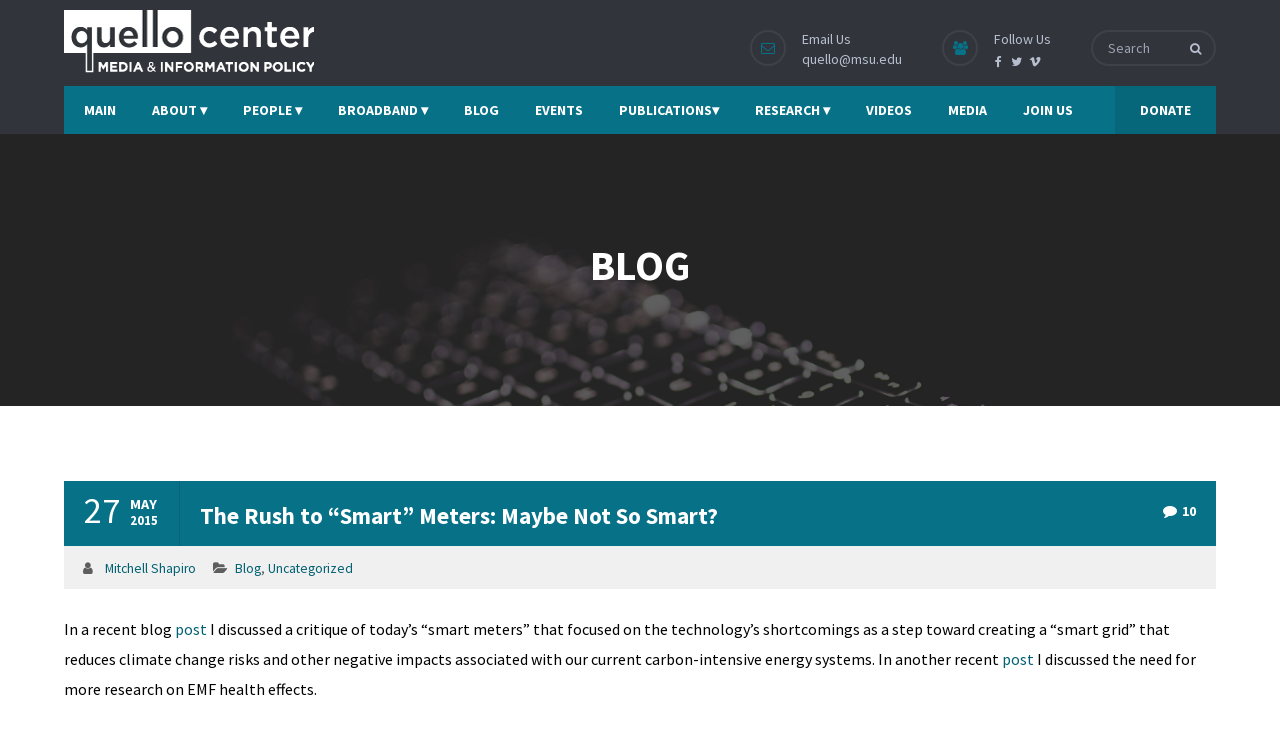

--- FILE ---
content_type: text/html; charset=UTF-8
request_url: https://quello.msu.edu/the-rush-to-smart-meters-maybe-not-so-smart/
body_size: 23892
content:
<!DOCTYPE html>
<html lang="en-US">
<head>
<meta name="viewport" content="width=device-width, initial-scale=1" />
<meta http-equiv="Content-Type" content="text/html; charset=UTF-8" />
<title>The Rush to &#8220;Smart&#8221; Meters: Maybe Not So Smart? &#8211; Quello Center | Michigan State University</title>
<meta name='robots' content='max-image-preview:large' />
	<style>img:is([sizes="auto" i], [sizes^="auto," i]) { contain-intrinsic-size: 3000px 1500px }</style>
	<link rel='dns-prefetch' href='//fonts.googleapis.com' />
<link rel="alternate" type="application/rss+xml" title="Quello Center | Michigan State University &raquo; Feed" href="https://quello.msu.edu/feed/" />
<link rel="alternate" type="application/rss+xml" title="Quello Center | Michigan State University &raquo; Comments Feed" href="https://quello.msu.edu/comments/feed/" />
<link rel="alternate" type="text/calendar" title="Quello Center | Michigan State University &raquo; iCal Feed" href="https://quello.msu.edu/events/?ical=1" />
<link rel="alternate" type="application/rss+xml" title="Quello Center | Michigan State University &raquo; The Rush to &#8220;Smart&#8221; Meters: Maybe Not So Smart? Comments Feed" href="https://quello.msu.edu/the-rush-to-smart-meters-maybe-not-so-smart/feed/" />
<script type="text/javascript">
/* <![CDATA[ */
window._wpemojiSettings = {"baseUrl":"https:\/\/s.w.org\/images\/core\/emoji\/16.0.1\/72x72\/","ext":".png","svgUrl":"https:\/\/s.w.org\/images\/core\/emoji\/16.0.1\/svg\/","svgExt":".svg","source":{"concatemoji":"https:\/\/quello.msu.edu\/wp-includes\/js\/wp-emoji-release.min.js?ver=6.8.3"}};
/*! This file is auto-generated */
!function(s,n){var o,i,e;function c(e){try{var t={supportTests:e,timestamp:(new Date).valueOf()};sessionStorage.setItem(o,JSON.stringify(t))}catch(e){}}function p(e,t,n){e.clearRect(0,0,e.canvas.width,e.canvas.height),e.fillText(t,0,0);var t=new Uint32Array(e.getImageData(0,0,e.canvas.width,e.canvas.height).data),a=(e.clearRect(0,0,e.canvas.width,e.canvas.height),e.fillText(n,0,0),new Uint32Array(e.getImageData(0,0,e.canvas.width,e.canvas.height).data));return t.every(function(e,t){return e===a[t]})}function u(e,t){e.clearRect(0,0,e.canvas.width,e.canvas.height),e.fillText(t,0,0);for(var n=e.getImageData(16,16,1,1),a=0;a<n.data.length;a++)if(0!==n.data[a])return!1;return!0}function f(e,t,n,a){switch(t){case"flag":return n(e,"\ud83c\udff3\ufe0f\u200d\u26a7\ufe0f","\ud83c\udff3\ufe0f\u200b\u26a7\ufe0f")?!1:!n(e,"\ud83c\udde8\ud83c\uddf6","\ud83c\udde8\u200b\ud83c\uddf6")&&!n(e,"\ud83c\udff4\udb40\udc67\udb40\udc62\udb40\udc65\udb40\udc6e\udb40\udc67\udb40\udc7f","\ud83c\udff4\u200b\udb40\udc67\u200b\udb40\udc62\u200b\udb40\udc65\u200b\udb40\udc6e\u200b\udb40\udc67\u200b\udb40\udc7f");case"emoji":return!a(e,"\ud83e\udedf")}return!1}function g(e,t,n,a){var r="undefined"!=typeof WorkerGlobalScope&&self instanceof WorkerGlobalScope?new OffscreenCanvas(300,150):s.createElement("canvas"),o=r.getContext("2d",{willReadFrequently:!0}),i=(o.textBaseline="top",o.font="600 32px Arial",{});return e.forEach(function(e){i[e]=t(o,e,n,a)}),i}function t(e){var t=s.createElement("script");t.src=e,t.defer=!0,s.head.appendChild(t)}"undefined"!=typeof Promise&&(o="wpEmojiSettingsSupports",i=["flag","emoji"],n.supports={everything:!0,everythingExceptFlag:!0},e=new Promise(function(e){s.addEventListener("DOMContentLoaded",e,{once:!0})}),new Promise(function(t){var n=function(){try{var e=JSON.parse(sessionStorage.getItem(o));if("object"==typeof e&&"number"==typeof e.timestamp&&(new Date).valueOf()<e.timestamp+604800&&"object"==typeof e.supportTests)return e.supportTests}catch(e){}return null}();if(!n){if("undefined"!=typeof Worker&&"undefined"!=typeof OffscreenCanvas&&"undefined"!=typeof URL&&URL.createObjectURL&&"undefined"!=typeof Blob)try{var e="postMessage("+g.toString()+"("+[JSON.stringify(i),f.toString(),p.toString(),u.toString()].join(",")+"));",a=new Blob([e],{type:"text/javascript"}),r=new Worker(URL.createObjectURL(a),{name:"wpTestEmojiSupports"});return void(r.onmessage=function(e){c(n=e.data),r.terminate(),t(n)})}catch(e){}c(n=g(i,f,p,u))}t(n)}).then(function(e){for(var t in e)n.supports[t]=e[t],n.supports.everything=n.supports.everything&&n.supports[t],"flag"!==t&&(n.supports.everythingExceptFlag=n.supports.everythingExceptFlag&&n.supports[t]);n.supports.everythingExceptFlag=n.supports.everythingExceptFlag&&!n.supports.flag,n.DOMReady=!1,n.readyCallback=function(){n.DOMReady=!0}}).then(function(){return e}).then(function(){var e;n.supports.everything||(n.readyCallback(),(e=n.source||{}).concatemoji?t(e.concatemoji):e.wpemoji&&e.twemoji&&(t(e.twemoji),t(e.wpemoji)))}))}((window,document),window._wpemojiSettings);
/* ]]> */
</script>
<style id='wp-emoji-styles-inline-css' type='text/css'>

	img.wp-smiley, img.emoji {
		display: inline !important;
		border: none !important;
		box-shadow: none !important;
		height: 1em !important;
		width: 1em !important;
		margin: 0 0.07em !important;
		vertical-align: -0.1em !important;
		background: none !important;
		padding: 0 !important;
	}
</style>
<link rel='stylesheet' id='wp-block-library-css' href='https://quello.msu.edu/wp-includes/css/dist/block-library/style.min.css?ver=6.8.3' type='text/css' media='all' />
<style id='classic-theme-styles-inline-css' type='text/css'>
/*! This file is auto-generated */
.wp-block-button__link{color:#fff;background-color:#32373c;border-radius:9999px;box-shadow:none;text-decoration:none;padding:calc(.667em + 2px) calc(1.333em + 2px);font-size:1.125em}.wp-block-file__button{background:#32373c;color:#fff;text-decoration:none}
</style>
<style id='global-styles-inline-css' type='text/css'>
:root{--wp--preset--aspect-ratio--square: 1;--wp--preset--aspect-ratio--4-3: 4/3;--wp--preset--aspect-ratio--3-4: 3/4;--wp--preset--aspect-ratio--3-2: 3/2;--wp--preset--aspect-ratio--2-3: 2/3;--wp--preset--aspect-ratio--16-9: 16/9;--wp--preset--aspect-ratio--9-16: 9/16;--wp--preset--color--black: #000000;--wp--preset--color--cyan-bluish-gray: #abb8c3;--wp--preset--color--white: #ffffff;--wp--preset--color--pale-pink: #f78da7;--wp--preset--color--vivid-red: #cf2e2e;--wp--preset--color--luminous-vivid-orange: #ff6900;--wp--preset--color--luminous-vivid-amber: #fcb900;--wp--preset--color--light-green-cyan: #7bdcb5;--wp--preset--color--vivid-green-cyan: #00d084;--wp--preset--color--pale-cyan-blue: #8ed1fc;--wp--preset--color--vivid-cyan-blue: #0693e3;--wp--preset--color--vivid-purple: #9b51e0;--wp--preset--gradient--vivid-cyan-blue-to-vivid-purple: linear-gradient(135deg,rgba(6,147,227,1) 0%,rgb(155,81,224) 100%);--wp--preset--gradient--light-green-cyan-to-vivid-green-cyan: linear-gradient(135deg,rgb(122,220,180) 0%,rgb(0,208,130) 100%);--wp--preset--gradient--luminous-vivid-amber-to-luminous-vivid-orange: linear-gradient(135deg,rgba(252,185,0,1) 0%,rgba(255,105,0,1) 100%);--wp--preset--gradient--luminous-vivid-orange-to-vivid-red: linear-gradient(135deg,rgba(255,105,0,1) 0%,rgb(207,46,46) 100%);--wp--preset--gradient--very-light-gray-to-cyan-bluish-gray: linear-gradient(135deg,rgb(238,238,238) 0%,rgb(169,184,195) 100%);--wp--preset--gradient--cool-to-warm-spectrum: linear-gradient(135deg,rgb(74,234,220) 0%,rgb(151,120,209) 20%,rgb(207,42,186) 40%,rgb(238,44,130) 60%,rgb(251,105,98) 80%,rgb(254,248,76) 100%);--wp--preset--gradient--blush-light-purple: linear-gradient(135deg,rgb(255,206,236) 0%,rgb(152,150,240) 100%);--wp--preset--gradient--blush-bordeaux: linear-gradient(135deg,rgb(254,205,165) 0%,rgb(254,45,45) 50%,rgb(107,0,62) 100%);--wp--preset--gradient--luminous-dusk: linear-gradient(135deg,rgb(255,203,112) 0%,rgb(199,81,192) 50%,rgb(65,88,208) 100%);--wp--preset--gradient--pale-ocean: linear-gradient(135deg,rgb(255,245,203) 0%,rgb(182,227,212) 50%,rgb(51,167,181) 100%);--wp--preset--gradient--electric-grass: linear-gradient(135deg,rgb(202,248,128) 0%,rgb(113,206,126) 100%);--wp--preset--gradient--midnight: linear-gradient(135deg,rgb(2,3,129) 0%,rgb(40,116,252) 100%);--wp--preset--font-size--small: 13px;--wp--preset--font-size--medium: 20px;--wp--preset--font-size--large: 36px;--wp--preset--font-size--x-large: 42px;--wp--preset--spacing--20: 0.44rem;--wp--preset--spacing--30: 0.67rem;--wp--preset--spacing--40: 1rem;--wp--preset--spacing--50: 1.5rem;--wp--preset--spacing--60: 2.25rem;--wp--preset--spacing--70: 3.38rem;--wp--preset--spacing--80: 5.06rem;--wp--preset--shadow--natural: 6px 6px 9px rgba(0, 0, 0, 0.2);--wp--preset--shadow--deep: 12px 12px 50px rgba(0, 0, 0, 0.4);--wp--preset--shadow--sharp: 6px 6px 0px rgba(0, 0, 0, 0.2);--wp--preset--shadow--outlined: 6px 6px 0px -3px rgba(255, 255, 255, 1), 6px 6px rgba(0, 0, 0, 1);--wp--preset--shadow--crisp: 6px 6px 0px rgba(0, 0, 0, 1);}:where(.is-layout-flex){gap: 0.5em;}:where(.is-layout-grid){gap: 0.5em;}body .is-layout-flex{display: flex;}.is-layout-flex{flex-wrap: wrap;align-items: center;}.is-layout-flex > :is(*, div){margin: 0;}body .is-layout-grid{display: grid;}.is-layout-grid > :is(*, div){margin: 0;}:where(.wp-block-columns.is-layout-flex){gap: 2em;}:where(.wp-block-columns.is-layout-grid){gap: 2em;}:where(.wp-block-post-template.is-layout-flex){gap: 1.25em;}:where(.wp-block-post-template.is-layout-grid){gap: 1.25em;}.has-black-color{color: var(--wp--preset--color--black) !important;}.has-cyan-bluish-gray-color{color: var(--wp--preset--color--cyan-bluish-gray) !important;}.has-white-color{color: var(--wp--preset--color--white) !important;}.has-pale-pink-color{color: var(--wp--preset--color--pale-pink) !important;}.has-vivid-red-color{color: var(--wp--preset--color--vivid-red) !important;}.has-luminous-vivid-orange-color{color: var(--wp--preset--color--luminous-vivid-orange) !important;}.has-luminous-vivid-amber-color{color: var(--wp--preset--color--luminous-vivid-amber) !important;}.has-light-green-cyan-color{color: var(--wp--preset--color--light-green-cyan) !important;}.has-vivid-green-cyan-color{color: var(--wp--preset--color--vivid-green-cyan) !important;}.has-pale-cyan-blue-color{color: var(--wp--preset--color--pale-cyan-blue) !important;}.has-vivid-cyan-blue-color{color: var(--wp--preset--color--vivid-cyan-blue) !important;}.has-vivid-purple-color{color: var(--wp--preset--color--vivid-purple) !important;}.has-black-background-color{background-color: var(--wp--preset--color--black) !important;}.has-cyan-bluish-gray-background-color{background-color: var(--wp--preset--color--cyan-bluish-gray) !important;}.has-white-background-color{background-color: var(--wp--preset--color--white) !important;}.has-pale-pink-background-color{background-color: var(--wp--preset--color--pale-pink) !important;}.has-vivid-red-background-color{background-color: var(--wp--preset--color--vivid-red) !important;}.has-luminous-vivid-orange-background-color{background-color: var(--wp--preset--color--luminous-vivid-orange) !important;}.has-luminous-vivid-amber-background-color{background-color: var(--wp--preset--color--luminous-vivid-amber) !important;}.has-light-green-cyan-background-color{background-color: var(--wp--preset--color--light-green-cyan) !important;}.has-vivid-green-cyan-background-color{background-color: var(--wp--preset--color--vivid-green-cyan) !important;}.has-pale-cyan-blue-background-color{background-color: var(--wp--preset--color--pale-cyan-blue) !important;}.has-vivid-cyan-blue-background-color{background-color: var(--wp--preset--color--vivid-cyan-blue) !important;}.has-vivid-purple-background-color{background-color: var(--wp--preset--color--vivid-purple) !important;}.has-black-border-color{border-color: var(--wp--preset--color--black) !important;}.has-cyan-bluish-gray-border-color{border-color: var(--wp--preset--color--cyan-bluish-gray) !important;}.has-white-border-color{border-color: var(--wp--preset--color--white) !important;}.has-pale-pink-border-color{border-color: var(--wp--preset--color--pale-pink) !important;}.has-vivid-red-border-color{border-color: var(--wp--preset--color--vivid-red) !important;}.has-luminous-vivid-orange-border-color{border-color: var(--wp--preset--color--luminous-vivid-orange) !important;}.has-luminous-vivid-amber-border-color{border-color: var(--wp--preset--color--luminous-vivid-amber) !important;}.has-light-green-cyan-border-color{border-color: var(--wp--preset--color--light-green-cyan) !important;}.has-vivid-green-cyan-border-color{border-color: var(--wp--preset--color--vivid-green-cyan) !important;}.has-pale-cyan-blue-border-color{border-color: var(--wp--preset--color--pale-cyan-blue) !important;}.has-vivid-cyan-blue-border-color{border-color: var(--wp--preset--color--vivid-cyan-blue) !important;}.has-vivid-purple-border-color{border-color: var(--wp--preset--color--vivid-purple) !important;}.has-vivid-cyan-blue-to-vivid-purple-gradient-background{background: var(--wp--preset--gradient--vivid-cyan-blue-to-vivid-purple) !important;}.has-light-green-cyan-to-vivid-green-cyan-gradient-background{background: var(--wp--preset--gradient--light-green-cyan-to-vivid-green-cyan) !important;}.has-luminous-vivid-amber-to-luminous-vivid-orange-gradient-background{background: var(--wp--preset--gradient--luminous-vivid-amber-to-luminous-vivid-orange) !important;}.has-luminous-vivid-orange-to-vivid-red-gradient-background{background: var(--wp--preset--gradient--luminous-vivid-orange-to-vivid-red) !important;}.has-very-light-gray-to-cyan-bluish-gray-gradient-background{background: var(--wp--preset--gradient--very-light-gray-to-cyan-bluish-gray) !important;}.has-cool-to-warm-spectrum-gradient-background{background: var(--wp--preset--gradient--cool-to-warm-spectrum) !important;}.has-blush-light-purple-gradient-background{background: var(--wp--preset--gradient--blush-light-purple) !important;}.has-blush-bordeaux-gradient-background{background: var(--wp--preset--gradient--blush-bordeaux) !important;}.has-luminous-dusk-gradient-background{background: var(--wp--preset--gradient--luminous-dusk) !important;}.has-pale-ocean-gradient-background{background: var(--wp--preset--gradient--pale-ocean) !important;}.has-electric-grass-gradient-background{background: var(--wp--preset--gradient--electric-grass) !important;}.has-midnight-gradient-background{background: var(--wp--preset--gradient--midnight) !important;}.has-small-font-size{font-size: var(--wp--preset--font-size--small) !important;}.has-medium-font-size{font-size: var(--wp--preset--font-size--medium) !important;}.has-large-font-size{font-size: var(--wp--preset--font-size--large) !important;}.has-x-large-font-size{font-size: var(--wp--preset--font-size--x-large) !important;}
:where(.wp-block-post-template.is-layout-flex){gap: 1.25em;}:where(.wp-block-post-template.is-layout-grid){gap: 1.25em;}
:where(.wp-block-columns.is-layout-flex){gap: 2em;}:where(.wp-block-columns.is-layout-grid){gap: 2em;}
:root :where(.wp-block-pullquote){font-size: 1.5em;line-height: 1.6;}
</style>
<link rel='stylesheet' id='godgrace-google-fonts-css' href='//fonts.googleapis.com/css?family=Source+Sans+Pro%3A400%2C400italic%2C700%2C700italic%7CSource+Sans+Pro%3A700%7CSource+Sans+Pro%3A700%7CSource+Sans+Pro%3A700%7CSource+Sans+Pro%3A700&#038;subset=latin%2Clatin-ext&#038;ver=2.0.4' type='text/css' media='all' />
<link rel='stylesheet' id='font-awesome-css' href='https://quello.msu.edu/wp-content/themes/god-grace/fonts/font-awesome.css?ver=2.0.4' type='text/css' media='all' />
<link rel='stylesheet' id='godgrace-global-css' href='https://quello.msu.edu/wp-content/themes/god-grace/css/global.css?ver=2.0.4' type='text/css' media='all' />
<link rel='stylesheet' id='godgrace-main-css' href='https://quello.msu.edu/wp-content/themes/god-grace/style.css?ver=2.0.4' type='text/css' media='all' />
<link rel='stylesheet' id='godgrace-layout-css' href='https://quello.msu.edu/wp-content/themes/god-grace/css/layout.css?ver=2.0.4' type='text/css' media='all' />
<link rel='stylesheet' id='godgrace-styling-css' href='https://quello.msu.edu/wp-content/themes/god-grace/styling.css?ver=2.0.4' type='text/css' media='all' />
<link rel='stylesheet' id='godgrace-media-player-css' href='https://quello.msu.edu/wp-content/themes/god-grace/css/player/media-player.css?ver=2.0.4' type='text/css' media='all' />
<link rel='stylesheet' id='godgrace-responsive-css' href='https://quello.msu.edu/wp-content/themes/god-grace/css/responsive.css?ver=2.0.4' type='text/css' media='all' />
<link rel='stylesheet' id='godgrace-woo-custom-css' href='https://quello.msu.edu/wp-content/themes/god-grace/custom.css?ver=2.0.4' type='text/css' media='all' />
<link rel='stylesheet' id='npo-sites-shortcodes-css' href='https://quello.msu.edu/wp-content/plugins/npo-sites-shortcodes/css/npo-sites-shortcodes.css?ver=2.0.1' type='text/css' media='all' />
<link rel='stylesheet' id='shortcodes-styling-css' href='https://quello.msu.edu/wp-content/plugins/npo-sites-shortcodes/css/shortcodes-styling.css?ver=2.0.1' type='text/css' media='all' />
<link rel='stylesheet' id='godgrace-plugin-fix-css' href='https://quello.msu.edu/wp-content/themes/god-grace/css/plugin-fix.css?ver=2.0.4' type='text/css' media='all' />
<link rel='stylesheet' id='godgrace-customizer-options-css' href='https://quello.msu.edu/wp-content/themes/god-grace/css/godgrace-customizer-options.css?ver=2.0.4' type='text/css' media='all' />
<style id='godgrace-customizer-options-inline-css' type='text/css'>
body,.godgrace_header_googlemap_info{font-family:Source Sans Pro;font-style:normal;font-weight:400;font-size:16px;line-height:30px;}p{font-size:16px;line-height:30px;}ul.godgrace_top_nav > li,#godgrace_mobi_nav ul li,.godgrace_header_donate_btn a{font-family:Source Sans Pro;font-style:normal;font-weight:700;}h1,h2,h3,h4,h5,h6,.godgrace_header_googlemap_title,.swmsc_fancy_heading_text,.swmsc-heading-font,.swmsc-font-heading,.godgrace-heading-font,.godgrace-font-heading,.godgrace_pf_only_title,.tribe-common h1,.tribe-common h2,.tribe-common h3,.tribe-common h4,.tribe-common h5,.tribe-common h6{font-family:Source Sans Pro;font-style:normal;font-weight:700;}.godgrace_site_content .sidebar .godgrace_sidebar_ttl h3,.footer .godgrace_footer_widget h3,.swmsc_widget_tabs .swmsc_wid_tabs li{font-family:Source Sans Pro;font-style:normal;font-weight:700;}.godgrace_site_content h1{font-size:44px;line-height:55px;}.godgrace_site_content h2{font-size:38px;line-height:50px;}.godgrace_site_content h3{font-size:32px;line-height:40px;}.godgrace_site_content h4{font-size:27px;line-height:36px;}.godgrace_site_content h5{font-size:24px;line-height:30px;}.godgrace_site_content h6{font-size:20px;line-height:25px;}.godgrace_container {max-width:1180px;width:90%;}.godgrace_main_container.godgrace_site_content{padding-top:75px;padding-bottom:120px;}.godgrace_skin_text,.godgrace_skin_text a,.godgrace_site_content a.godgrace_skin_text,.godgrace_search_page_no_result_text form button.godgrace_search_button:hover,.godgrace_testimonials_style_two .godgrace_testimonials_quote,.godgrace_testimonials_style_two .godgrace_testimonials_name_details span a:hover,.godgrace_site_content blockquote:before,.godgrace_site_content blockquote:after,.godgrace_site_content .godgrace_pf_readmore_button a:hover,.godgrace_site_content .godgrace_cause_readmore_button a:hover,span.godgrace_pf_only_title a:hover,button.give-donation-level-btn:hover{color:#077188;}.godgrace_skin_bg,.godgrace_skin_bg a,.godgrace_site_content ul.events_h_menu li.current-menu-item a,.godgrace_site_content ul.events_h_menu li a:hover,.godgrace_site_content ul.godgrace_h_menu li.current-menu-item a,.godgrace_site_content ul.godgrace_h_menu li a:hover,.godgrace_site_content .godgrace_post_tags a:hover,.godgrace_cause_standard_view .godgrace_cause_standard_title,.godgrace_site_content a.godgrace-active-sort,.godgrace_site_content a.godgrace-active-sort:hover,.godgrace_causes_box:hover .godgrace_cause_title,#tribe-events-content a.button,#tribe-events-content ul.tribe-events-sub-nav li a:hover{background:#077188;color:#ffffff}.godgrace_skin_border,.godgrace_loader span,.godgrace_sermons_grid .godgrace_sermons_featured_img img,.godgrace_causes_box:hover .godgrace_cause_title{border-color:#077188;}.godgrace_loader span{border-top-color:transparent;}@keyframes animate2 {0% {box-shadow:inset #077188 0 0 0 6px;transform:rotate(-140deg);}100% {box-shadow:inset #077188 0 0 0 6px;transform:rotate(140deg);}}.godgrace_site_content,.godgrace_testimonials_style_two .godgrace_testimonials_name_details span a{color:#000000}.godgrace_site_content a{color:#026172;}.godgrace_site_content a:hover,ul.godgrace_search_list li h4 a:hover{color:#000000;}.godgrace_search_meta ul li a{color:#000000;}.godgrace_global_grid_hover,.godgrace_pf_readmore_button a span:after,.godgrace_pf_readmore_button a span:before,.godgrace_cause_readmore_button a span:after,.godgrace_cause_readmore_button a span:before,.godgrace_cause_donate_button:after{background:#077188;}.godgrace_global_grid_hover span,.godgrace_cause_standard_view .godgrace_cause_standard_title h4 a,.godgrace_cause_standard_view .godgrace_cause_standard_title h4 a:hover,.godgrace_causes_box:hover .godgrace_cause_title h4 a,.godgrace_cause_donate_button a,.godgrace_cause_donate_button a:hover{color:#ffffff;}.godgrace_cause_grid_hover,#tribe-events-content a.button:hover{color:#ffffff;background:rgba(49,52,58,0.8);}.godgrace_testimonials_name_details a,.godgrace_pagination a,.godgrace_next_prev_pagination a,.godgrace_next_prev_pagination a,#comments .godgrace-paginate-com a,.godgrace_pagination_menu a,.godgrace_search_page_no_result_text form button.godgrace_search_button,input,select{color:#000000;}.godgrace_pagination .page-numbers.current,.godgrace_pagination a:hover,.godgrace_next_prev_pagination a:hover,.godgrace_next_prev_pagination a:hover,#comments .godgrace-paginate-com a:hover,#comments .godgrace-paginate-com span.page-numbers.current,.godgrace_pagination_menu a:hover,.godgrace_pagination_menu > span{color:#ffffff;background:#077188;}.error404 .godgrace_site_content,.error404 .godgrace_site_content a{color:#333333;}a.godgrace-active-sort,.godgrace_filter_menu a:hover,.godgrace_pf_readmore_button a,.godgrace_cause_readmore_button a,span.godgrace_pf_only_title,span.godgrace_pf_only_title a,.godgrace_cause_title h4 a,.godgrace_cause_title h4{color:#31343a;}input[type="submit"],input[type="button"],input[type="reset"],a.button,button.button,button,.sidebar a.button,button[type="submit"],.godgrace_cause_bar_in:after,.godgrace_cause_bar_bubble_box{color:#ffffff;background:#077188;}input[type="submit"]:hover,input[type="button"]:hover,input[type="reset"]:hover,a.button:hover,button:hover,button.button:hover,.sidebar a.button:hover,button[type="submit"]:hover{color:#ffffff;background:#31343a;}.godgrace_cause_bar_in,.single .godgrace_cause_bar_in:after{background:#077188;}.godgrace_cause_bar_bubble_box:after{border-top-color:#077188;}.godgrace_cause_goalbox_amount,.godgrace_cause_title h4 a:hover,.godgrace_sermons_meta a,.godgrace_sermons_single_meta a{color:#077188;}.godgrace_cause_grid_funded{color:#ffffff;background:#31343a;}.godgrace_event_list_date{color:#ffffff;background:#31343a;}@media only screen and (min-width:980px){.godgrace_custom_two_third{width:70.79803%;}#sidebar{width:26%;}}.godgrace_contactbar,.godgrace_contactbar a,.godgrace_h_search_icon form input{font-size:14px;}.godgrace_logo{padding-top:10px;padding-bottom:0px;}#godgrace_Header:not(.sticky-on) ul.godgrace_top_nav > li > a > span {font-size:14px;text-transform:uppercase;}#godgrace_Header.sticky-on ul.godgrace_top_nav > li > a > span {font-size:14px;text-transform:uppercase;}ul.godgrace_top_nav > li > a,#godgrace_mobi_nav_btn,.mobile_search_icon i,.godgrace_header_donate_btn a{color:#ffffff;}#godgrace_Header:not(.sticky-on) ul.godgrace_top_nav > li > a > span,.godgrace_header_donate_btn a,.godgrace_nodonate_btn{line-height:48px;}ul.godgrace_top_nav > li > a{padding-left:18px;padding-right:18px;}ul.godgrace_top_nav > li:last-child > a{padding-right:0}ul.godgrace_top_nav > li > a:hover,ul.godgrace_top_nav > li.godgrace_m_active > a > span,.godgrace_header_donate_btn a:hover{color:#ffffff;}ul.godgrace_top_nav > li.godgrace_m_active > a > span:after{border-color:#31343a;}.godgrace_header_donate_btn a{font-size:14px;}.godgrace_contactbar_call,.godgrace_contactbar_call a,.godgrace_h_search_icon form button.godgrace_search_button i,.godgrace_h_search_icon form.godgrace_search_form input,.godgrace_h_search_icon form.godgrace_search_form input:focus,.godgrace_contactbar_content_mobile_btn{color:#b7bfcf;}.godgrace_contactbar_icon,.godgrace_h_search_icon form input,.godgrace_contactbar_content_mobile_btn{border-color:#3e4148;}.godgrace_header,.godgrace_contactbar_icon{background:#31343a;}.godgrace_main_nav{background:#077188;}.godgrace_contactbar_icon i,.godgrace_contactbar_content_mobile_btn i{color:#077188;}.godgrace_h_search_icon form.godgrace_search_form input::-webkit-input-placeholder{color:#b7bfcf;opacity:.8;}.godgrace_h_search_icon form.godgrace_search_form input::-moz-placeholder{color:#b7bfcf;opacity:.8;}.godgrace_h_search_icon form.godgrace_search_form input::-ms-placeholder{color:#b7bfcf;opacity:.8;}.godgrace_h_search_icon form.godgrace_search_form input::placeholder{color:#b7bfcf;opacity:.8;}ul.godgrace_top_nav .sub-menu li a,#godgrace_mobi_nav ul li{font-size:13px;text-transform:uppercase;}ul.godgrace_top_nav li.godgrace-mega-menu > ul{width:1180px;max-width:1180px;}ul.godgrace_top_nav .sub-menu li a span,ul.godgrace_top_nav .sub-menu li,ul.godgrace_top_nav li.godgrace-mega-menu ul li > a,ul.godgrace_top_nav .sub-menu li.menu-item-has-children > a:after,ul.godgrace_top_nav li.godgrace-mega-menu .sub-menu li:hover a span,ul.godgrace_top_nav li.godgrace-mega-menu ul li .godgrace_nav_p_meta span,#godgrace_mobi_nav ul li a,#godgrace_mobi_nav .godgrace-mini-menu-arrow,.godgrace_contactbar_content_mobile_holder,.godgrace_contactbar_content_mobile_holder a,.godgrace_contactbar_content_mobile_holder i{color:#444444}ul.godgrace_top_nav li ul li:hover a,ul.godgrace_top_nav ul.sub-menu > li:hover > a > span,ul.godgrace_top_nav ul.sub-menu > li.menu-item-has-children:hover > a:after,ul.godgrace_top_nav li.godgrace-mega-menu > ul.sub-menu ul.sub-menu li:hover > a span,ul.godgrace_top_nav li.godgrace-mega-menu ul li a:hover{color:#ffffff;}ul.godgrace_top_nav > li > ul li,ul.godgrace_top_nav ul,ul.godgrace_top_nav ul.sub-menu li,ul.godgrace_top_nav li.godgrace-mega-menu > ul > li:hover,ul.godgrace_top_nav li.godgrace-mega-menu > ul,.godgrace_contactbar_content_mobile_holder{background:#ffffff;}ul.godgrace_top_nav > li > ul,ul.godgrace_top_nav li ul li ul,ul.godgrace_top_nav > li.godgrace-mega-menu > ul,.godgrace_contactbar_content_mobile_holder,#godgrace_mobi_nav > ul{border-color:#077188;}.godgrace_l_boxed ul.godgrace_top_nav li.godgrace-mega-menu > ul{width:1062px;max-width:1062px;}ul.godgrace_top_nav li.godgrace-mega-menu > ul{border-color:#005060;}ul.godgrace_top_nav > li > ul li:hover,ul.godgrace_top_nav .sub-menu li:hover,ul.godgrace_top_nav li.godgrace-mega-menu > ul li:hover > a:before{background:#005060;}#godgrace_sub_header{padding-top:105px;padding-bottom:115px;}#godgrace_sub_header{background-color:#f1f1f1;background-image:url("http://quello.msu.edu/wp-content/uploads/2019/06/backlit-blogging-coding-34153-negative-space-pexels-dark-1.jpg");background-position:center top;background-repeat:repeat;background-attachment:scroll;background-size:cover;}.godgrace_sub_header_title,h1.godgrace_sub_header_title{font-family:Source Sans Pro;font-size:42px;text-transform:uppercase;color:#ffffff;font-weight:700;}.godgrace_breadcrumbs,.godgrace_breadcrumbs a{color:#ffffff;font-size:15px;text-transform:none;}ul.godgrace_top_nav li.godgrace-mega-menu > ul > li > a:first-child span,ul.godgrace_top_nav li.godgrace-mega-menu > ul > li:hover > a:first-child span{font-size:15px;color:#005060;}ul.godgrace_top_nav > li.godgrace-mega-menu ul li{padding-top:3px;padding-bottom:3px;}@media only screen and (max-width:979px){#godgrace_mobi_nav{display:inline-block;}.godgrace_main_nav > ul,.godgrace_contactbar_content{display:none;}.godgrace_contactbar_content_mobile{display:block;}.godgrace_h_search_icon{margin-left:15px;}#godgrace_mobi_nav #godgrace_mobi_nav_btn span i{color:#ffffff;line-height:48px;}#godgrace_mobi_nav{margin-top:-24px;}#godgrace_mobi_nav > ul{top:48px;}}.sidebar,.sidebar p{font-size:14px;}.sidebar,.widget_search #godgrace_search_form button.godgrace_search_button,.sidebar .widget_product_search #godgrace_product_search_form button.godgrace_search_button,#widget_search_form input[type="text"],.sidebar .swmsc_recent_posts_tiny_title a{color:#555555;}.sidebar .godgrace_sidebar_ttl h3{color:#333333;}.godgrace_site_content .sidebar .godgrace_sidebar_ttl h3 span,.godgrace_site_content .godgrace_archives_content h4{font-size:17px;letter-spacing:0px;text-transform:none;}.sidebar #wp-calendar caption{background:#077188;}.sidebar #wp-calendar caption{color:#ffffff;}.sidebar .recent_posts_slider a,.sidebar a,.sidebar .tp_recent_tweets .twitter_time{color:#555555;}.sidebar ul li a:hover,.sidebar a:hover{color:#000000;}.sidebar p,.sidebar ul li,.sidebar ul li a,.sidebar .tagcloud a{font-size:14px;}.sidebar ul li,.sidebar .widget_search #godgrace_search_form #s,.sidebar .widget_search #godgrace_search_form input.button,.sidebar .widget_rss ul li,.sidebar .widget_meta ul li,.sidebar .widget_categories ul li,.sidebar .widget_pages ul li,.sidebar .widget_archive ul li,.sidebar .widget_recent_comments ul li,.sidebar .widget_recent_entries ul li,.sidebar .widget_nav_menu ul li,.sidebar .widget_meta ul li:before,.sidebar .tagcloud a,.sidebar .input-text,.sidebar input[type="text"],.sidebar input[type="password"],.sidebar input[type="email"],.sidebar input[type="number"],.sidebar input[type="url"],.sidebar input[type="tel"],.sidebar input[type="search"],.sidebar textarea,.sidebar select,.sidebar #wp-calendar thead th,.sidebar #wp-calendar caption,.sidebar #wp-calendar tbody td,.sidebar #wp-calendar tbody td:hover,.sidebar input[type="text"]:focus,.sidebar input[type="password"]:focus,.sidebar input[type="email"]:focus,.sidebar input[type="number"]:focus,.sidebar input[type="url"]:focus,.sidebar input[type="tel"]:focus,.sidebar input[type="search"]:focus,.sidebar textarea:focus,.sidebar .widget_search #godgrace_search_form #s:focus{border-color:#e6e6e6;}.godgrace_post_title h2,.godgrace_post_title h2 a,.godgrace_post_title h1,.godgrace_blog_grid_content_box h3{font-size:20px;letter-spacing:0px;text-transform:none;font-style:normal;line-height:25px;}.godgrace_post_title h1{font-size:23px;letter-spacing:0px;line-height:40px;text-transform:none;font-style:normal;}.sidebar .godgrace_sidebar_ttl > span span:after,.sidebar .godgrace_sidebar_ttl > span span:before{background:#ffffff;}.godgrace_blog_grid_author a,.godgrace_blog_grid_author a:hover{color:#ffffff;}.godgrace_blog_grid_divider span:after,.godgrace_blog_grid_divider span:before{background:#31343a;}.godgrace_blog_grid_top_meta{background:#31343a;color:#ffffff;}.godgrace_blog_grid_top_meta .godgrace_blog_grid_author{border-bottom:9px solid #31343a;}.godgrace_blog_grid_top_meta,.sidebar .tagcloud a:hover,.godgrace_blog_grid_date{background:#077188;color:#ffffff;}.godgrace_pp_view_all span:hover,.godgrace_pp_view_all span:hover i,.godgrace_post_button a:hover,.godgrace_post_title_section,.godgrace_related_date_comment{background:#077188;color:#ffffff;}.godgrace_post_title_section,.godgrace_post_title_section a,.godgrace_post_title_section a:hover,.godgrace_post_title h2,.godgrace_post_title h2 a,.godgrace_post_title h2 a:hover,.godgrace_post_title h1 a,.godgrace_post_title h1 a:hover,.godgrace_post_title h1,.godgrace_blog_grid_content_box h3{color:#ffffff;}h5.godgrace_single_pg_titles,#comments h5.godgrace_single_pg_titles,#respond h3.comment-reply-title{color:#333333;font-size:22px;letter-spacing:0px;text-transform:none;font-style:normal;line-height:30px;}.godgrace_about_author .godgrace_single_pg_titles a{color:#333333;}.godgrace_related_link a,.godgrace_next_prev_box a,.comment_author a{color:#000000;}#comments .godgrace_comment_reply a.comment-reply-link:hover,.godgrace_related_link a:hover,.godgrace_next_prev_box:hover a{color:#000000;}#respond input[type="submit"],.sidebar .tagcloud a:hover,.sidebar .godgrace_sidebar_ttl > span{background:#077188;border-color:#077188;}#comments .godgrace_comment_reply a.comment-reply-link{color:#31343a;}.godgrace_post_button a:hover,#respond input[type="submit"]:hover,.godgrace_blog_grid:hover .godgrace_blog_grid_date{color:#ffffff;background:#31343a;}.godgrace_post_image span i,ul.godgrace_search_list > li h5 a{color:#31343a;}.godgrace_post_single_pagination i,.godgrace_blog_grid_bottom_meta i,.godgrace_blog_post:not(.godgrace_blog_grid) .godgrace_post_category,.godgrace_blog_post:not(.godgrace_blog_grid) .godgrace_post_category a,.godgrace_blog_grid .godgrace_post_category a:hover{color:#077188;}@media only screen and (max-width:767px){#godgrace-item-entries .godgrace_post_title h2,#godgrace-item-entries .godgrace_post_title h2 a,#godgrace-item-entries .godgrace_post_title h1{font-size:16px;line-height:normal;margin-bottom:10px;}}.footer{background-color:#31343a;color:#b7bfcf;}.footer,.footer p{font-size:15px;}.footer ul li a,.footer .tagcloud a,.footer .recent_posts_slider_title p a,.footer .recent_posts_slider_title span a,.footer .wp-caption,.footer button.button,.footer .widget_product_search #godgrace_product_search_form button.godgrace_search_button{color:#b7bfcf;}.footer a{color:#b7bfcf;}.footer a:hover,.footer #wp-calendar tbody td a,.footer ul.menu > li ul li.current-menu-item > a,.footer .widget_nav_menu ul li.current-menu-item > a,.footer .widget_nav_menu ul li.current-menu-item:before,.footer .widget_categories ul li.current-cat > a,.footer .widget_categories ul li.current-cat:before,.footer .widget.woocommerce ul li.current-cat a,.footer .widget ul li a:hover,.footer .recent_posts_slider_title p a:hover,.footer .recent_posts_slider_title span a:hover,.footer a.twitter_time:hover{color:#ffffff;}.footer .widget_search #godgrace_search_form input[type="text"]{color:#b7bfcf;text-shadow:none;}.footer .widget_search #godgrace_search_form input[type="text"]::-webkit-input-placeholder{color:#b7bfcf;opacity:.5;}.footer .widget_search #godgrace_search_form input[type="text"]::-moz-placeholder{color:#b7bfcf;opacity:.5;}.footer .widget_search #godgrace_search_form input[type="text"]::-ms-placeholder{color:#b7bfcf;opacity:.5;}.footer .widget_search #godgrace_search_form input[type="text"]::placeholder{color:#b7bfcf;opacity:.5;}.footer ul li,.footer #widget_search_form #searchform #s,.footer #widget_search_form #searchform input.button,.footer .widget_rss ul li,.footer .widget_meta ul li,.footer .widget_categories ul li,.footer .widget_pages ul li,.footer .widget_archive ul li,.footer .widget_recent_comments ul li,.footer .widget_recent_entries ul li,.footer .widget_nav_menu ul li,.footer .tagcloud a,.footer .godgrace_wid_tabs_container,.footer .widget_nav_menu ul,.footer #godgrace_product_search_form button.godgrace_search_button i,.footer ul.product_list_widget li:last-child{border-color:#3b3e44;}.footer .input-text,.footer input[type="text"],.footer input[type="password"],.footer input[type="email"],.footer input[type="number"],.footer input[type="url"],.footer input[type="tel"],.footer input[type="search"],.footer textarea,.footer select,.footer #wp-calendar thead th,.footer #wp-calendar caption,.footer #wp-calendar tbody td,.footer #wp-calendar tbody td:hover,.footer input[type="text"]:focus,.footer input[type="password"]:focus,.footer input[type="email"]:focus,.footer input[type="number"]:focus,.footer input[type="url"]:focus,.footer input[type="tel"]:focus,.footer input[type="search"]:focus,.footer textarea:focus,.footer #widget_search_form #searchform #s:focus{color:#b7bfcf;border-color:#3b3e44;}.footer .godgrace_footer_widget h3 span{font-size:20px;color:#dedede;letter-spacing:0px;text-transform:none;line-height:30px;}.footer .godgrace_footer_widget,.footer .godgrace_fb_subscribe_wid{margin-bottom:70px;}.footer .widget_meta ul li:before,.footer .widget_categories ul li:before,.footer .widget_pages ul li:before,.footer .widget_archive ul li:before,.footer .widget_recent_comments ul li:before,.footer .widget_recent_entries ul li:before,.footer .widget_nav_menu ul li:before,.footer .widget_product_categories ul li:before,.footer .archives-link ul li:before,.footer .widget_rss ul li:before,.footer .widget_search #godgrace_search_form button.godgrace_search_button{color:#b7bfcf;}.footer select{background:#202328 url(https://quello.msu.edu/wp-content/themes/god-grace/images/select2.png) no-repeat center right;}.footer #wp-calendar thead th,.footer #wp-calendar caption,.footer #wp-calendar tbody td,.footer .tagcloud a:hover,.footer ul li.cat-item small,.footer .wp-caption,.footer a.button,.footer a.button:hover,.footer button.button,#godgrace_go_top_scroll_btn,.godgrace_small_footer{background:#202328}.footer,.footer p{line-height:30px;}.godgrace_footer_copyright p{font-size:14px;}.godgrace_footer_contact_bar,.godgrace_footer_contact_bar a{color:#ffffff;}.godgrace_footer_contact_bar .godgrace_column{background:#077188;}.godgrace_footer_cb_title{font-size:16px;}.godgrace_footer_cb_text{font-size:14px;}body{--godgrace-primary-skin-color:#077188;--godgrace-primary-skin-text-color:#ffffff;--godgrace-secondary-skin-color:#31343a;--godgrace-secondary-skin-text-color:#ffffff;--godgrace-content-color:#000000;--godgrace-sidebar-border-color:#e6e6e6;--godgrace-footer-border-color:#3b3e44;--godgrace-footer-skin-color:#077188;}.sidebar .swmsc_c_i_wid_contacts ul li i,.swmsc_testimonials_background_color_box.whitebg .swmsc_testimonials_quote,.swmsc_pt_price_amount,.featured_event_meta span i,.swmsc_rp_slider_content ul li i,.swmsc_tabs ul.tab-nav li a i,.godgrace_site_content .godgrace_event_list_text h4 a:hover,.swmsc_rp_boxed_full_content .swmsc_rp_boxed_full_content_title a:hover,.swmsc_rp_boxed_list_content .swmsc_rp_boxed_list_title a:hover,.swmsc_recent_post_large a.swmsc_recent_post_large_readmore,.godgrace_site_content .swmsc_sermon_readmore_button a:hover,.swmsc_events_style_four .swmsc_view_all_events a:hover{color:var(--godgrace-primary-skin-color);}.swmsc_widget_tabs .swmsc_wid_tabs li.active,.swmsc_recent_post_large_meta:before,.swmsc_rp_slider_divider:before,.swmsc_rp_slider_date,span.swmsc_tws_client_name:before,span.swmsc_tws_client_name:after,.swmsc_global_grid_hover,.swmsc_rp_boxed_full_date:before,.swmsc_rp_boxed_list_date:before,.swmsc_testimonials_background_color_box.darkbg .swmsc_testimonials_content,.swmsc_sermon_readmore_button a span:after,.swmsc_sermon_readmore_button a span:before,.swmsc_events_style_four .swmsc_view_all_events span.sp_left,.swmsc_events_style_four .swmsc_view_all_events span.sp_right{background:var(--godgrace-primary-skin-color);}.swmsc_team_members img,span.swmsc_tws_quote_icon,.swmsc_pullquote_left,.swmsc_pullquote_right,.swmsc_testimonials_background_color_box.darkbg .swmsc_testimonials_client_img{border-color:var(--godgrace-primary-skin-color);}.swmsc_wid_tabs li.active:after{border-color:var(--godgrace-primary-skin-color) transparent transparent transparent;}.swmsc_testimonials.darkbg .swmsc_testimonials_content:after{border-top-color:var(--godgrace-primary-skin-color);}a.swmsc_button,button.swmsc_button,input.swmsc_button[type="submit"],.swmsc_recent_posts_square_date span.swmsc_recent_posts_square_d_year,.swmsc_horizontal_menu li a.active,.swmsc_horizontal_menu li.current_page_item a,.swmsc_rp_boxed_full_button a:hover,.pricing_button a.swmsc_ptc_button:hover,.special_plan .pricing_button a.swmsc_ptc_button,.special_plan .pricing_title,ul#give-donation-level-button-wrap li button.give-btn.give-default-level,button.give-btn.give-btn-modal,[id*=give-form].give-display-reveal button.give-btn-reveal.give-btn,.tp_recent_tweets ul li:before{background:var(--godgrace-primary-skin-color);color:var(--godgrace-primary-skin-text-color);}.swmsc_recent_posts_slider_container .owl-nav .owl-prev:hover,.swmsc_recent_posts_slider_container .owl-nav .owl-next:hover,a.swmsc_rp_slider_button:hover,.swmsc_dropcap.dark,.swmsc_pt_button a:hover,.swmsc_toggle_box_title.ui-state-active,.swmsc_toggle_box_title_accordion.ui-state-active,.swmsc_button_div.godgrace_button_hover a.swmsc_button.button_outline:hover,.swmsc_tabs ul.tab-nav li.active,.swmsc_recent_posts_large ul li:hover .swmsc_recent_posts_large_title{background:var(--godgrace-primary-skin-color);border-color:var(--godgrace-primary-skin-color);color:var(--godgrace-primary-skin-text-color);}.swmsc_widget_tabs .swmsc_wid_tabs li.active a,.swmsc_rp_slider_date span,.swmsc_tabs ul.tab-nav li.active a,.swmsc_tabs ul.tab-nav li.active a i,.swmsc_recent_posts_large ul li:hover .swmsc_recent_posts_large_title a,.swmsc_global_grid_hover span{color:var(--godgrace-primary-skin-text-color);}.swmsc_global_grid_hover span:after,.swmsc_global_grid_hover span:before{background:var(--godgrace-primary-skin-text-color);}.sidebar .swmsc_recent_posts_tiny_content p span,.swmsc_recent_post_large a.swmsc_recent_post_large_readmore:hover,.swmsc_sermon_readmore_button a{color:var(--godgrace-secondary-skin-color);}a.swmsc_button:hover,.special_plan .pricing_button a.swmsc_ptc_button:hover,button.give-btn.give-btn-modal:hover,[id*=give-form].give-display-reveal button.give-btn-reveal.give-btn:hover{color:var(--godgrace-secondary-skin-text-color);background:var(--godgrace-secondary-skin-color);}.swmsc_recent_post_large_date{border-color:var(--godgrace-secondary-skin-color);}.steps_with_circle ol li span,.swmsc_sm_icons_sc ul li a,.swmsc_sm_icons_sc ul li a:hover,.swmsc_recent_posts_square_title a,.swmsc_recent_posts_square_date a,.swmsc_horizontal_menu li a,.swmsc_recent_posts_tiny_title a,.give-modal .mfp-inline-holder .mfp-content a,.swmsc_events_style_four .swmsc_view_all_events a{color:var(--godgrace-content-color);}.swmsc_recent_posts_square_content a:hover,.swmsc_recent_posts_square_posts ul li .swmsc_recent_posts_square_grid_date a:hover{color:#000000;}.swmsc_container{max-width:1180px;width:90%;}.sidebar .swmsc_contact_info_menu ul li:after,.sidebar .swmsc_widget_events_title span{background:#555555;}.swmsc_recent_post_large_date{background:var(--godgrace-primary-skin-color);color:var(--godgrace-primary-skin-text-color);}.swmsc_sermons_grid .swmsc_sermons_featured_img img{border-color:var(--godgrace-primary-skin-color);}.swmsc_sermons_meta a,.swmsc_sermons_single_meta a{color:var(--godgrace-primary-skin-color);}.footer .swmsc_recent_posts_tiny_content p span,.footer .swmsc_twitter_widget ul li:before,.footer .swmsc_c_i_wid_contacts ul li i{color:var(--godgrace-footer-skin-color);}.footer .swmsc_wid_tabs li.active:after{border-color:var(--godgrace-footer-skin-color) transparent transparent transparent;}.footer .swmsc_recent_posts_large_title{background:#202328}.footer .swmsc_widget_events > ul > li a img,.footer .swmsc_recent_posts_tiny ul li a img{border-color:#202328}.footer .swmsc_widget_tabs .swmsc_wid_tabs li.active,.footer .tp_recent_tweets ul li:before{background:var(--godgrace-footer-skin-color)}.footer .swmsc_recent_posts_large_title{border-color:var(--godgrace-footer-border-color);}.footer .swmsc_widget_events_title span{background:#b7bfcf;}.footer .swmsc_contact_info_menu ul li:after{background:#b7bfcf;}.footer .swmsc_contact_info_widget{border-color:#31343a }
</style>
<script type="text/javascript" src="https://quello.msu.edu/wp-includes/js/jquery/jquery.min.js?ver=3.7.1" id="jquery-core-js"></script>
<script type="text/javascript" src="https://quello.msu.edu/wp-includes/js/jquery/jquery-migrate.min.js?ver=3.4.1" id="jquery-migrate-js"></script>
<script type="text/javascript" src="//quello.msu.edu/wp-content/plugins/revslider/sr6/assets/js/rbtools.min.js?ver=6.7.28" async id="tp-tools-js"></script>
<script type="text/javascript" src="//quello.msu.edu/wp-content/plugins/revslider/sr6/assets/js/rs6.min.js?ver=6.7.28" async id="revmin-js"></script>
<script type="text/javascript" src="https://quello.msu.edu/wp-content/themes/god-grace/assets/js/modernizer.js?ver=2.0.4" id="godgrace-modernizer-js"></script>
<script></script><link rel="https://api.w.org/" href="https://quello.msu.edu/wp-json/" /><link rel="alternate" title="JSON" type="application/json" href="https://quello.msu.edu/wp-json/wp/v2/posts/2144" /><link rel="EditURI" type="application/rsd+xml" title="RSD" href="https://quello.msu.edu/xmlrpc.php?rsd" />
<meta name="generator" content="WordPress 6.8.3" />
<link rel="canonical" href="https://quello.msu.edu/the-rush-to-smart-meters-maybe-not-so-smart/" />
<link rel='shortlink' href='https://quello.msu.edu/?p=2144' />
<link rel="alternate" title="oEmbed (JSON)" type="application/json+oembed" href="https://quello.msu.edu/wp-json/oembed/1.0/embed?url=https%3A%2F%2Fquello.msu.edu%2Fthe-rush-to-smart-meters-maybe-not-so-smart%2F" />
<link rel="alternate" title="oEmbed (XML)" type="text/xml+oembed" href="https://quello.msu.edu/wp-json/oembed/1.0/embed?url=https%3A%2F%2Fquello.msu.edu%2Fthe-rush-to-smart-meters-maybe-not-so-smart%2F&#038;format=xml" />
<meta property="og:site_name" content="Quello Center | Michigan State University"/>
<meta property="og:image" content="https://quello.msu.edu/wp-includes/images/media/default.svg"/>
<meta property="og:url" content="https://quello.msu.edu/the-rush-to-smart-meters-maybe-not-so-smart/"/>
<meta property="og:title" content="The Rush to &#8220;Smart&#8221; Meters: Maybe Not So Smart?"/>
<meta property="og:description" content="I  a rece t blog post I discussed a critique of today’s “smart meters” that focused o  the tech ology’s shortcomi gs as a step toward creati g a “smart grid” that reduces climate cha ge risks a d other  egative impacts associated with our curre t carbo -i te sive e ergy systems. I  a other rece t post I discussed the  eed for more research o  EMF health effects. I  this post I’m goi g to revisit the subject of smart meters from a perspective i formed by both of those prior posts.  O e of my goals is to use smart meters as a specific example of how, whe  maki g decisio s about large-scale tech ology deployme ts, we ca  a d should give more weight to the precautio ary pri ciple, especially whe  a tech ology’s be efits are as poorly u derstood a d/or overstated as seems to be the case with today’s ge eratio  of smart meters. As discussed i  my earlier post o  smart meters, their i itial rollout (like much of the stimulus bill’s spe di g) was i te ded to i vest i  tech ologies a d i itiatives that had strategic value to our society, a d to do so as quickly as possible (the federal gover me t was, after all, tryi g desperately to revive dema d followi g a global crisis that pushed our fi a cial system to the bri k of total collapse, a d our eco omy i to a deep recessio ). Though this was a worthy goal, I’d argue that, i  the case of smart meters (as well as electro ic health records a d other areas covered by the bill), the  eed to “spe d fast” made the task of “spe di g wisely” very difficult a d, perhaps i  some cases, impossible. To clarify this poi t, let’s briefly compare these two programs (smart meters a d EHRs) to the broadba d co ectivity portio  of the stimulus bill. Though the latter was  ot without some risk of misallocated i vestme t, it i volved mature a d largely sta dardized tech ologies, a d fairly straightforward a d time-tested pla i g a d executio  steps. I  co trast, the i vestme [...]"/>
<meta property="og:type" content="article"/>
<meta name="tec-api-version" content="v1"><meta name="tec-api-origin" content="https://quello.msu.edu"><link rel="alternate" href="https://quello.msu.edu/wp-json/tribe/events/v1/" /><meta name="generator" content="Powered by WPBakery Page Builder - drag and drop page builder for WordPress."/>
<meta name="generator" content="Powered by Slider Revolution 6.7.28 - responsive, Mobile-Friendly Slider Plugin for WordPress with comfortable drag and drop interface." />
<script>function setREVStartSize(e){
			//window.requestAnimationFrame(function() {
				window.RSIW = window.RSIW===undefined ? window.innerWidth : window.RSIW;
				window.RSIH = window.RSIH===undefined ? window.innerHeight : window.RSIH;
				try {
					var pw = document.getElementById(e.c).parentNode.offsetWidth,
						newh;
					pw = pw===0 || isNaN(pw) || (e.l=="fullwidth" || e.layout=="fullwidth") ? window.RSIW : pw;
					e.tabw = e.tabw===undefined ? 0 : parseInt(e.tabw);
					e.thumbw = e.thumbw===undefined ? 0 : parseInt(e.thumbw);
					e.tabh = e.tabh===undefined ? 0 : parseInt(e.tabh);
					e.thumbh = e.thumbh===undefined ? 0 : parseInt(e.thumbh);
					e.tabhide = e.tabhide===undefined ? 0 : parseInt(e.tabhide);
					e.thumbhide = e.thumbhide===undefined ? 0 : parseInt(e.thumbhide);
					e.mh = e.mh===undefined || e.mh=="" || e.mh==="auto" ? 0 : parseInt(e.mh,0);
					if(e.layout==="fullscreen" || e.l==="fullscreen")
						newh = Math.max(e.mh,window.RSIH);
					else{
						e.gw = Array.isArray(e.gw) ? e.gw : [e.gw];
						for (var i in e.rl) if (e.gw[i]===undefined || e.gw[i]===0) e.gw[i] = e.gw[i-1];
						e.gh = e.el===undefined || e.el==="" || (Array.isArray(e.el) && e.el.length==0)? e.gh : e.el;
						e.gh = Array.isArray(e.gh) ? e.gh : [e.gh];
						for (var i in e.rl) if (e.gh[i]===undefined || e.gh[i]===0) e.gh[i] = e.gh[i-1];
											
						var nl = new Array(e.rl.length),
							ix = 0,
							sl;
						e.tabw = e.tabhide>=pw ? 0 : e.tabw;
						e.thumbw = e.thumbhide>=pw ? 0 : e.thumbw;
						e.tabh = e.tabhide>=pw ? 0 : e.tabh;
						e.thumbh = e.thumbhide>=pw ? 0 : e.thumbh;
						for (var i in e.rl) nl[i] = e.rl[i]<window.RSIW ? 0 : e.rl[i];
						sl = nl[0];
						for (var i in nl) if (sl>nl[i] && nl[i]>0) { sl = nl[i]; ix=i;}
						var m = pw>(e.gw[ix]+e.tabw+e.thumbw) ? 1 : (pw-(e.tabw+e.thumbw)) / (e.gw[ix]);
						newh =  (e.gh[ix] * m) + (e.tabh + e.thumbh);
					}
					var el = document.getElementById(e.c);
					if (el!==null && el) el.style.height = newh+"px";
					el = document.getElementById(e.c+"_wrapper");
					if (el!==null && el) {
						el.style.height = newh+"px";
						el.style.display = "block";
					}
				} catch(e){
					console.log("Failure at Presize of Slider:" + e)
				}
			//});
		  };</script>
		<style type="text/css" id="wp-custom-css">
			.sidebar .godgrace_sidebar_ttl > span span { display: none; }
.sidebar .godgrace_sidebar_ttl > span { width:5px; }
.sidebar .godgrace_sidebar_ttl h3 { padding-left:30px; }		</style>
		<noscript><style> .wpb_animate_when_almost_visible { opacity: 1; }</style></noscript></head>
<body class="wp-singular post-template-default single single-post postid-2144 single-format-standard wp-theme-god-grace tribe-no-js godgrace_no_boxed godgrace_stickyOn pf_ wpb-js-composer js-comp-ver-8.1 vc_responsive">



<div class="godgrace_containers_holder ">
	<div class="godgrace_main_container godgrace_header_main_container">

		<div class="godgrace_header" id="godgrace_header">

			<div id="godgrace_Header">
				<div class="godgrace_logo_menu_header" id="mainHeader">

					<div class="godgrace_logo_menu_holder">

						<div class="godgrace_container" data-max-width="1100" data-site-width="90" >

							<div class="godgrace_nav">

								<div class="godgrace_logo_section">

									
			<div class="godgrace_logo">
				<div class="godgrace_logo_image">
					<a href="https://quello.msu.edu/" title="Quello Center | Michigan State University">
						<img class="godgrace-std-logo" style="max-width:250px;" src="http://quello.msu.edu/wp-content/uploads/2019/06/site-logo-1.png" alt="Quello Center | Michigan State University" data-retina="https://quello.msu.edu/wp-content/uploads/2019/06/site-logo-inverse-3.png" />
					</a>
				</div>

				
				<div class="clear"></div>
			</div>
		
									<div class="godgrace_logo_right_holder">

										
						 										 					<div class="godgrace_h_search_icon"><form method="get" action="https://quello.msu.edu//" class="godgrace_search_form" id="godgrace_search_form">
				<div class="godgrace_search_form_inner">
					<input type="text" placeholder="Search" name="s" class="godgrace_search_form_input" autocomplete="off" />
					<button type="submit" id="searchsubmit" class="godgrace_search_button"><i class="fa fa-search"></i></button>
					<div class="clear"></div>
				</div>
			</form></div>
						 				
						 															<div class="godgrace_contactbar">
												<div class="godgrace_contactbar_content">

													
													
														<div class="godgrace_contactbar_call godgrace_contactbar_list">
															<span class="godgrace_contactbar_icon"><i class="fa fa-envelope-o"></i></span>
															<span class="godgrace_contactbar_title">Email Us</span>
															<span class="godgrace_contactbar_subtitle"><a href="mailto:quello@msu.edu">quello@msu.edu</a></span>
														</div>

													
													
														<div class="godgrace_contactbar_call godgrace_contactbar_list godgrace_contactbar_list_socialmedia">
															<span class="godgrace_contactbar_icon"><i class="fa fa-users"></i></span>
															<span class="godgrace_contactbar_title">Follow Us</span>
															<div class="godgrace_contactbar_subtitle">
																	<ul class="godgrace_contactbar_socials">
																						<li class="godgrace_sm_ic"><a href="http://facebook.com/quellocenter"  target="_blank"  title=""  ><i class="fa fa-facebook"></i></a></li>
								<li class="godgrace_sm_ic"><a href="http://twitter.com/quellocenter"  target="_blank"  title=""  ><i class="fa fa-twitter"></i></a></li>
								<li class="godgrace_sm_ic"><a href="http://vimeo.com/quellocenter"  target="_blank"  title=""  ><i class="fa fa-vimeo"></i></a></li>
																					</ul>
																	<div class="clear"></div>
															</div>
														</div>

													
												</div> <!-- godgrace_contactbar_content -->

												
													<div class="godgrace_contactbar_content_mobile">

														<div class="godgrace_contactbar_content_mobile_btn">
															<span><i class="fa fa-plus"></i></span>
														</div>

														<div class="godgrace_contactbar_content_mobile_wrap">
															<div class="godgrace_contactbar_content_mobile_holder">
																
																																		<span class="godgrace_contactbar_icon_mobile"><i class="fa fa-envelope-o"></i><a href="mailto:quello@msu.edu">quello@msu.edu</a></span>
																
																																		<div class="godgrace_contactbar_icon_mobile godgrace_contactbar_icon_mobile_social"><i class="fa fa-users"></i>
																			<ul class="godgrace_contactbar_socials">
																								<li class="godgrace_sm_ic"><a href="http://facebook.com/quellocenter"  target="_blank"  title=""  ><i class="fa fa-facebook"></i></a></li>
								<li class="godgrace_sm_ic"><a href="http://twitter.com/quellocenter"  target="_blank"  title=""  ><i class="fa fa-twitter"></i></a></li>
								<li class="godgrace_sm_ic"><a href="http://vimeo.com/quellocenter"  target="_blank"  title=""  ><i class="fa fa-vimeo"></i></a></li>
																							</ul>
																			<div class="clear"></div>
																		</div>
																															</div>
														</div>

													</div> <!-- godgrace_contactbar_content_mobile -->

												
												<div class="clear"></div>
											</div>
										
										<div class="clear"></div>

									</div> <!-- godgrace_logo_right_holder -->

								</div> <!-- godgrace_logo_section -->

				 				<div class="clear"></div>

								<div class="godgrace_main_nav">

									<ul id="menu-menu-1" class="godgrace_top_nav"><li id="menu-item-277" class="menu-item menu-item-type-post_type menu-item-object-page menu-item-home menu-item-277"><a href="https://quello.msu.edu/"><span>Main</span></a></li>
<li id="menu-item-7456" class="menu-item menu-item-type-custom menu-item-object-custom menu-item-has-children menu-item-7456"><a href="#"><span>About ▾</span></a>
<ul class="sub-menu">
	<li id="menu-item-279" class="menu-item menu-item-type-post_type menu-item-object-page menu-item-279"><a href="https://quello.msu.edu/about/about-the-quello-center/"><span>About the Quello Center</span></a></li>
	<li id="menu-item-280" class="menu-item menu-item-type-post_type menu-item-object-page menu-item-280"><a href="https://quello.msu.edu/about/james-h-quello/"><span>James Henry Quello</span></a></li>
	<li id="menu-item-414" class="menu-item menu-item-type-post_type menu-item-object-page menu-item-414"><a href="https://quello.msu.edu/about/collaboration/"><span>Collaboration</span></a></li>
	<li id="menu-item-8410" class="menu-item menu-item-type-post_type menu-item-object-page menu-item-8410"><a href="https://quello.msu.edu/academic-year-reports/"><span>Annual Reports</span></a></li>
	<li id="menu-item-6756" class="menu-item menu-item-type-post_type menu-item-object-page menu-item-6756"><a href="https://quello.msu.edu/quello-archives/"><span>Quello Archives</span></a></li>
	<li id="menu-item-419" class="menu-item menu-item-type-post_type menu-item-object-page menu-item-419"><a href="https://quello.msu.edu/contact/"><span>Contact</span></a></li>
</ul>
</li>
<li id="menu-item-286" class="menu-item menu-item-type-post_type menu-item-object-page menu-item-has-children menu-item-286"><a href="https://quello.msu.edu/people/"><span>People ▾</span></a>
<ul class="sub-menu">
	<li id="menu-item-7316" class="menu-item menu-item-type-post_type menu-item-object-page menu-item-7316"><a href="https://quello.msu.edu/people/"><span>Directors and Associates</span></a></li>
	<li id="menu-item-7315" class="menu-item menu-item-type-post_type menu-item-object-page menu-item-7315"><a href="https://quello.msu.edu/advisory-board/"><span>Advisory Board</span></a></li>
	<li id="menu-item-9844" class="menu-item menu-item-type-custom menu-item-object-custom menu-item-9844"><a href="https://quello.msu.edu/advisory-board/#former"><span>Former Advisory Board</span></a></li>
	<li id="menu-item-7314" class="menu-item menu-item-type-post_type menu-item-object-page menu-item-7314"><a href="https://quello.msu.edu/former-directors-and-associates/"><span>Former Directors and Associates</span></a></li>
</ul>
</li>
<li id="menu-item-8795" class="menu-item menu-item-type-post_type menu-item-object-page menu-item-has-children menu-item-8795"><a href="https://quello.msu.edu/broadbanddigitalinclusion/"><span>Broadband ▾</span></a>
<ul class="sub-menu">
	<li id="menu-item-9953" class="menu-item menu-item-type-post_type menu-item-object-page menu-item-9953"><a href="https://quello.msu.edu/iija-assessment/"><span>Assessing the Effects of the Infrastructure Investment and Jobs Act (IIJA)</span></a></li>
	<li id="menu-item-9168" class="menu-item menu-item-type-post_type menu-item-object-page menu-item-9168"><a href="https://quello.msu.edu/broadbanddigitalinclusion/do_compass-pdf/"><span>Digital Opportunities Compass</span></a></li>
</ul>
</li>
<li id="menu-item-7445" class="menu-item menu-item-type-post_type menu-item-object-page current_page_parent menu-item-7445"><a href="https://quello.msu.edu/blog/"><span>Blog</span></a></li>
<li id="menu-item-7317" class="menu-item menu-item-type-custom menu-item-object-custom menu-item-7317"><a href="/events"><span>Events</span></a></li>
<li id="menu-item-287" class="menu-item menu-item-type-post_type menu-item-object-page menu-item-has-children menu-item-287"><a href="https://quello.msu.edu/publications/"><span>Publications▾</span></a>
<ul class="sub-menu">
	<li id="menu-item-9002" class="menu-item menu-item-type-post_type menu-item-object-page menu-item-9002"><a href="https://quello.msu.edu/articles-books-chapters/"><span>Articles, Books, Chapters</span></a></li>
	<li id="menu-item-9003" class="menu-item menu-item-type-post_type menu-item-object-page menu-item-9003"><a href="https://quello.msu.edu/work-in-progress/"><span>Work in Progress</span></a></li>
</ul>
</li>
<li id="menu-item-7463" class="menu-item menu-item-type-custom menu-item-object-custom menu-item-has-children menu-item-7463"><a href="#"><span>Research ▾</span></a>
<ul class="sub-menu">
	<li id="menu-item-7932" class="menu-item menu-item-type-post_type menu-item-object-page menu-item-7932"><a href="https://quello.msu.edu/policy-briefs/"><span>Policy Briefs</span></a></li>
	<li id="menu-item-7637" class="menu-item menu-item-type-post_type menu-item-object-page menu-item-7637"><a href="https://quello.msu.edu/ongoing-research/"><span>Ongoing Research</span></a></li>
	<li id="menu-item-7124" class="menu-item menu-item-type-post_type menu-item-object-page menu-item-7124"><a href="https://quello.msu.edu/completed-projects/"><span>Completed Projects</span></a></li>
</ul>
</li>
<li id="menu-item-1152" class="menu-item menu-item-type-custom menu-item-object-custom menu-item-1152"><a href="https://vimeo.com/quellocenter"><span>Videos</span></a></li>
<li id="menu-item-7974" class="menu-item menu-item-type-post_type menu-item-object-page menu-item-7974"><a href="https://quello.msu.edu/in-the-media/"><span>Media</span></a></li>
<li id="menu-item-8898" class="menu-item menu-item-type-post_type menu-item-object-page menu-item-8898"><a href="https://quello.msu.edu/joinus/"><span>Join Us</span></a></li>
</ul>
					 									 					<span class="godgrace_header_donate_btn"><a href="https://www.givingto.msu.edu/gift/?sid=3388">DONATE</a></span>
					 				
									<div class="clear"></div>

									<div id="godgrace_mobi_nav">
										<div id="godgrace_mobi_nav_btn"><span><i class="fa fa-bars"></i></span></div>
										<div class="clear"></div>
									</div>

								</div>


								<div class="clear"></div>

							</div> <!-- godgrace_nav -->
							<div class="clear"></div>
						</div>
					</div>

				</div>
			</div>

		</div> <!-- .godgrace_header -->
		<div class="clear"></div>

						<div id="godgrace_sub_header" class="godgrace_sub_header">
					<div class="godgrace_sub_header_bg"></div>
					<div class="godgrace_container godgrace_css_transition">

						<div class="godgrace_sub_header_title">Blog</div><div class="clear"></div>

					</div>
				</div> <!-- #godgrace_sub_header -->
			
	</div>

	<!-- style="background:#fff;" -->

	<div class="godgrace_main_container godgrace_site_content godgrace_css_transition" >
	<div class="godgrace_container godgrace-layout-full-width godgrace_post_sidebar_page" >	
		<div class="godgrace_column godgrace_custom_two_third">
			<section>
				<div id="godgrace-item-entries" class="godgrace_row">				
				
												<article class="post-entry godgrace_blog_post post-2144 post type-post status-publish format-standard hentry category-blog category-uncategorized tag-emfs tag-health-impacts tag-lansing-board-of-water-and-light tag-renewable-energy tag-smart-grid tag-smart-meters" >
								<div class="godgrace_column_gap">
									<div class="godgrace_pf_no_thumb">
										<div class="godgrace_post_content">
	
	<div class="godgrace_post_content_block">
		<div class="godgrace_post_title_meta">

			<div class="godgrace_post_title_section ">

				<div class="godgrace_post_date">
					<div class="godgrace_post_date_holder">
						<span class="godgrace_post_date_day">27</span>
						<span class="godgrace_post_date_month">May</span>
						<span class="godgrace_post_date_year">2015</span>
						<div class="clear"></div>
					</div>
				</div>

				<div class="godgrace_post_title"><h1>The Rush to &#8220;Smart&#8221; Meters: Maybe Not So Smart?</h1></div>
									<span class="godgrace_post_meta_comments"><a href="https://quello.msu.edu/the-rush-to-smart-meters-maybe-not-so-smart/#comments"><i class="fa fa-comment"></i>10 </a> </span>
								<div class="clear"></div>
			</div>

			<div class="godgrace_post_meta">
				<ul>

											<li class="godgrace_post_meta_date"><i class="fa fa-clock-o"></i>2015-05-27</li>
					
											<li class="godgrace_post_meta_author"><i class="fa fa-user"></i><a href="https://quello.msu.edu/author/mitchell-shapiro/">Mitchell Shapiro</a></li>
					
					
					
											<li class="godgrace_post_meta_cats"><i class="fa fa-folder-open"></i><a href="https://quello.msu.edu/category/blog/" title="View all posts in Blog" >Blog</a>, <a href="https://quello.msu.edu/category/uncategorized/" title="View all posts in Uncategorized" >Uncategorized</a></li>
					
				</ul>
				<div class="clear"></div>
			</div>

			<div class="clear"></div>

		</div>

		<div class="godgrace_post_text">


			<div class="godgrace_post_summary"><div class="godgrace_post_summary_text"><p>In a recent blog <a href="http://quello.msu.edu/are-smart-meters-a-costly-diversion-from-the-smart-grid-we-really-need/" target="_blank">post</a> I discussed a critique of today’s “smart meters” that focused on the technology’s shortcomings as a step toward creating a “smart grid” that reduces climate change risks and other negative impacts associated with our current carbon-intensive energy systems. In another recent <a href="http://quello.msu.edu/emf-health-impacts-more-research-needed/" target="_blank">post</a> I discussed the need for more research on EMF health effects.</p>
<p>In this post I’m going to revisit the subject of smart meters from a perspective informed by both of those prior posts.  One of my goals is to use smart meters as a specific example of how, when making decisions about large-scale technology deployments, we can and should give more weight to the <a href="http://en.wikipedia.org/wiki/Precautionary_principle" target="_blank">precautionary principle</a>, especially when a technology’s benefits are as poorly understood and/or overstated as seems to be the case with today’s generation of smart meters.</p>
<p>As discussed in my earlier <a href="http://quello.msu.edu/are-smart-meters-a-costly-diversion-from-the-smart-grid-we-really-need/" target="_blank">post</a> on smart meters, their initial rollout (like much of the stimulus bill’s spending) was intended to invest in technologies and initiatives that had strategic value to our society, and to do so as quickly as possible (the federal government was, after all, trying desperately to revive demand following a global crisis that pushed our financial system to the brink of total collapse, and our economy into a deep recession).</p>
<p>Though this was a worthy goal, I’d argue that, in the case of smart meters (as well as electronic health records and other areas covered by the bill), the need to “spend fast” made the task of “spending wisely” very difficult and, perhaps in some cases, impossible.</p>
<p>To clarify this point, let’s briefly compare these two programs (smart meters and EHRs) to the broadband connectivity portion of the stimulus bill. Though the latter was not without some risk of misallocated investment, it involved mature and largely standardized technologies, and fairly straightforward and time-tested planning and execution steps.</p>
<p>In contrast, the investment in smart meters and EHRs involved inserting much less mature and standardized technologies into key interface points within essential infrastructure systems (e.g., electricity and healthcare) whose urgent need for fundamental and systemic change confronts a complex web of entrenched interests. For these programs, the potential risk of unintended negative consequencies is far more serious and difficult to predict than those involved in extending broadband networks to underserved areas.</p>
<p><strong>Flying too fast and too blind?</strong></p>
<p>As suggested by my earlier <a href="http://quello.msu.edu/emf-health-impacts-more-research-needed/" target="_blank">post</a>, one of the risks associated with the current generation of wireless-networked smart meters relates to potential negative EMF impacts on health. My point here is not that these impacts are necessarily large and ominous, but that: 1) they are not well understood, especially when we consider the range of factors involved in the smart meter deployment (including, as discussed below, the configuration of devices in multiple dwelling units) and; 2) virtually no in-depth research on health risks was done prior to the nearly nationwide smart meter rollout now underway (in that earlier <a href="http://quello.msu.edu/emf-health-impacts-more-research-needed/" target="_blank">post</a> I argued that such research was important to do and suggested one approach to funding it).</p>
<p>In the discussion that follows, I’m going to use my own evolution from barely-informed enthusiasm to somewhat-informed caution to make some key points about the smart meter deployment.</p>
<p>A few years ago I was living in California when San Diego Gas &amp; Electric (SDG&amp;E), the local utility, began its smart meter rollout. I was initially pretty excited about it, since the move to a “smart grid” was something I’d thought was a good idea since doing some research and consulting in this area back in the 1990s. But, after the meters were installed, I was exposed to information (ranging from personal stories to scientific studies) that made me wonder if more attention to safety was warranted. This information also convinced me that more research should have been done before utilities started deploying RF-networked smart meters on a massive scale and in ways that may have been most convenient, inexpensive and profitable for them, but that might increase the risks of negative health impacts; or to put it another way, that the overly-hurried smart meter rollout was premature and an unnecessary and unwise violation of the <a href="http://en.wikipedia.org/wiki/Precautionary_principle" target="_blank">precautionary principle</a>.</p>
<p>My concerns were initially triggered by my own situation with regard to the smart meter rollout.</p>
<p><span id="more-2144"></span></p>
<p>When it began, I was living in a duplex structure where SDG&amp;E had installed two meters per home: an electric meter connected wirelessly to its companion gas meter and, via a mesh network, to other electric meters in the area. As it turned out, all four meters were on the outside of walls where my wife and I spent a lot of time (e.g., where our couch, bed and my wife’s desk were located). While I personally didn&#8217;t notice any health impacts from the meter installation, my wife started to complain of tinnitus (ringing in the ear) and a few other symptoms. So we began to look into the “<a href="http://www.nbcsandiego.com/news/local/SDGE-Smart-Meter-Opt-Out-Cost-Revealed-148208245.html" target="_blank">opt-out</a>” provision that was available thanks to a local grassroots movement that had pressured SDG&amp;E and other California utilities into offering this option. We also started reading information published by <a href="http://stopsmartmeters.org/about/" target="_blank">anti-smart meter groups</a> and talking to people claiming to have been harmed by exposure to the meters.</p>
<p>What I soon realized was that, even if we decided to pay the upfront and monthly opt-out fees, our neighbors’ meters might still be located next to our couch, bed and desk without us having any legal right to have them removed (since the meters were owned by SDG&amp;E and were measuring usage for our neighbor’s home). As it turned out, our neighbors, who had two young children, were also concerned about potential health impacts (the meters were in an area where their kids liked to play outside). So we had all four meters removed. The result: both households had to pay upfront and monthly fees to return to the pre-smart meter status quo (the state PUC has since <a href="http://patch.com/california/sanclemente/smart-meter-opt-out-no-cost-after-3-years" target="_blank">ruled</a> that the monthly fee can only be charged for three years). Healthwise, my wife’s tinnitus symptoms seemed to improve somewhat, but didn’t go away.</p>
<p>Though this didn’t lead to me to any clearcut conclusions regarding health impacts, it did start me wondering whether the smart meter rollout might be premature from a public health perspective. This sense was intensified after hearing about individuals who reported even more noticeable and problematic health impacts after their smart meters were installed. Since these were typically in the form of personal stories (usually without clearly defined &#8220;controls&#8221;), they were (too often in my view) dismissed by smart meter supporters as unscientific and unworthy of consideration as indicators of potential health issues meriting further study.</p>
<p>As I was puzzling over this, I noticed a bank of roughly 20 pairs of electric/gas smart meters on the side of a nearby condo complex adjacent to a coffee house with outdoor seating very close to the bank of meters. It made me wonder about health impacts for residents of the apartments directly on the other side of the wall containing the meters, as well as the coffee shop’s staff and all those regular customers chatting with friends just a few feet from the bank of meters.</p>
<p>I later noticed a similar example at a different condo complex, this one restricted to those 55 and over, and inhabited by quite a few people in their 70s and 80s. In that complex I noticed that a bank of roughly 15 electric meters was just outside the homes of two individuals that appeared to be in their 80s and with frail health (which meant they probably spend most of their time at home and close to the bank of RF-networked meters).</p>
<p>These personal observations got me wondering whether these banks of smart meters located in multiple dwelling units (MDUs) might pose particular health risks for those living in close proximity to them, and that research focused on these kinds of network configurations should have been done prior to their deployment. But, as far as I could tell from some Google searches and document reviews, no such research has yet been done.</p>
<p>The more I thought about this, the more convinced I became that, from a public health perspective, the stimulus-funded rush to deploy the current generation of RF-networked smart meters was premature and perhaps harmful in ways that we still don’t understand and should be investigating.</p>
<p>Since—as explained in my earlier <a href="http://quello.msu.edu/are-smart-meters-a-costly-diversion-from-the-smart-grid-we-really-need/" target="_blank">post</a>—I’m also convinced that the overly hurried smart meter rollout is not very well suited to facilitate a rapid migration from carbon-based to renewable energy supply, I find myself thinking that the wisest—albeit politically difficult—decision would be to stop any further smart meter deployment until both aspects of these alleged deficiencies are carefully studied, including the health impacts related to deploying banks of EMF-radiating meters in MDUs, and impacts on especially vulnerable populations.</p>
<p><strong>A different “smart grid” model</strong></p>
<p>My earlier post discussed a paper by Tim Schoechle entitled “<a href="http://electromagnetichealth.org/wp-content/uploads/2014/02/Smart-Grid-Report-3-15-13.pdf" target="_blank">Getting Smarter About the Smart Grid</a>,” and a related effort in <a href="https://bouldercolorado.gov/energy-future" target="_blank">Boulder</a>, Colorado to create a municipal utility based on “a new model for a utility of the future” and much heavier reliance on distributed renewable energy generation.</p>
<p>As Schoechle explains:</p>
<blockquote><p><em>[T]he idea is to provide energy services…at the best price and with the least environmental impact…based on distributed renewable energy [and] an “energy localization framework” that seeks to democratize energy decision-making so customers have more direct control over and involvement in energy decisions. This includes opportunities to invest in their long-term energy needs and to have a say in energy investments made on their behalf.</em></p></blockquote>
<p>Schoechle also suggested that the term “smart grid” be replaced by “<strong>Intergrid</strong>,” a term coined by Jeremy Rifkin in his 2011 book <a href="http://www.amazon.com/The-Third-Industrial-Revolution-Transforming/dp/0230341977" target="_blank">The Third Industrial Revolution</a>. As Schoechle explains:</p>
<blockquote><p><em>Rifkin compares the grid with the Internet, where intelligence is distributed to the periphery. He envisions that in the future, people will be “…generating their own green energy in their homes, offices, and factories and sharing it with one another across intelligent distributed electricity networks—an Intergrid—just like people now create their own information and share it on the Internet” (p. 36). This transformation took place in telecommunications well over a decade ago, bringing competition and the creativity of the market to the telephone network and customer premises. Now it is the time for electricity to do the same.</em></p></blockquote>
<p><strong>A local opportunity?</strong></p>
<p>As it turns out, the city of Lansing and parts of East Lansing, where Michigan State University and the Quello Center are located, are served by the <a href="https://www.lbwl.com/About-the-BWL/" target="_blank">Lansing Board of Water and Light</a> (BWL), a 130-year-old municipal utility that has been conducting a small-scale smart meter trial and is planning to soon begin a five-year rollout across its <a href="https://www.lbwl.com/uploadedImages/MainSite/Content/Residential/Meter_Reading/BWLServiceArea.jpg" target="_blank">service territory</a>.</p>
<p>If possible, I’d recommend that BWL hold off on the broader deployment and take some additional time to consider: 1) the potential negative health impacts of that deployment, especially with regard to MDUs and impacts on vulnerable populations and; 2) the relevance to its plans of the arguments and alternative “smart grid” strategies presented in Schoechle’s <a href="http://electromagnetichealth.org/wp-content/uploads/2014/02/Smart-Grid-Report-3-15-13.pdf" target="_blank">paper</a>, which I discussed in my earlier blog <a href="http://quello.msu.edu/are-smart-meters-a-costly-diversion-from-the-smart-grid-we-really-need/" target="_blank">post</a>.</p>
<p>While this would be an ambitious project for a single municipal utility to undertake, it might be more manageable if it also involved Michigan’s other utilities and relevant state agencies, and took advantage of the multidisciplinary expertise at MSU (including its <a href="http://ipu.msu.edu/" target="_blank">Institute of Public Utilities</a>), U of M, and the state’s other universities.</p>
<p>Though the Lansing area may not be able to match Boulder’s abundance of sunshine, it has the advantage of already being served by a community-oriented municipal utility that has been moving to <a href="https://www.lbwl.com/About-the-BWL/News/BWL%E2%80%99s-First-Wind-Energy-generated-Electricity-Project-is-Operational/" target="_blank">expand </a>its use of renewables, and whose tagline reads “Hometown People. Hometown Power.”</p>
<p>Perhaps with some “outside the smart-meter box” thinking, BWL, and perhaps other utilities in the state, can explore possibilities for moving more quickly and fully toward a renewables-based “<strong>Intergrid</strong>” model that is healthier for the environment, the customers and communities they serve, and their own long-term future.</p>
<div class="clear"></div><div class="clear"></div></div></div><div class="clear"></div>
			
				
					<div class="godgrace_post_bottom_meta">
													<div class="godgrace_post_tags">
								<i class="fa fa-tags"></i><a href="https://quello.msu.edu/tag/emfs/" rel="tag">EMFs</a><a href="https://quello.msu.edu/tag/health-impacts/" rel="tag">health impacts</a><a href="https://quello.msu.edu/tag/lansing-board-of-water-and-light/" rel="tag">Lansing Board of Water and Light</a><a href="https://quello.msu.edu/tag/renewable-energy/" rel="tag">renewable energy</a><a href="https://quello.msu.edu/tag/smart-grid/" rel="tag">smart grid</a><a href="https://quello.msu.edu/tag/smart-meters/" rel="tag">smart meters</a>							</div>
						
						<div class="swmsc_post_share_links godgrace-share-id-box-2144"><ul class="swmsc_post_share_icons_list"><li class="s_twitter"><a href="http://twitter.com/share?text=The+Rush+to+%26%238220%3BSmart%26%238221%3B+Meters%3A+Maybe+Not+So+Smart%3F&amp;url=https%3A%2F%2Fquello.msu.edu%2Fthe-rush-to-smart-meters-maybe-not-so-smart%2F" target="_blank" title="Share on Twitter" class="tipUp"><i class="fa fa-twitter"></i></a></li><li class="s_facebook"><a href="http://www.facebook.com/share.php?u=https%3A%2F%2Fquello.msu.edu%2Fthe-rush-to-smart-meters-maybe-not-so-smart%2F&amp;t=The+Rush+to+%26%238220%3BSmart%26%238221%3B+Meters%3A+Maybe+Not+So+Smart%3F" target="_blank" title="Share on Facebook" class="tipUp"><i class="fa fa-facebook"></i></a></li><li class="s_pinterest"><a href="http://pinterest.com/pin/create/button/?url=https%3A%2F%2Fquello.msu.edu%2Fthe-rush-to-smart-meters-maybe-not-so-smart%2F&amp;media=&amp;description=In+a+recent+blog+post+I+discussed+a+critique+of+today%E2%80%99s+%E2%80%9Csmart+meters%E2%80%9D+that+focused+on+the+technology%E2%80%99s+shortcom" target="_blank" title="Share on Pinterest" class="tipUp"><i class="fa fa-pinterest"></i></a></li><li class="s_linkedin"><a title="Share on LinkedIn" rel="external" href="http://www.linkedin.com/shareArticle?mini=true&amp;url=https%3A%2F%2Fquello.msu.edu%2Fthe-rush-to-smart-meters-maybe-not-so-smart%2F&amp;title=The+Rush+to+%26%238220%3BSmart%26%238221%3B+Meters%3A+Maybe+Not+So+Smart%3F&amp;summary=In+a+recent+blog+post+I+discussed+a+critique+of+today%E2%80%99s+%E2%80%9Csmart+meters%E2%80%9D+that+focused+on+the+technology%E2%80%99s+shortcom&amp;source=https://quello.msu.edu/" target="_blank" class="tipUp"><i class="fa fa-linkedin"></i></a></li><li class="s_tumblr"><a title="Share on Tumblr" rel="external" href="http://www.tumblr.com/share/link?url=https%3A%2F%2Fquello.msu.edu%2Fthe-rush-to-smart-meters-maybe-not-so-smart%2F&amp;name=The+Rush+to+%26%238220%3BSmart%26%238221%3B+Meters%3A+Maybe+Not+So+Smart%3F&amp;description=In+a+recent+blog+post+I+discussed+a+critique+of+today%E2%80%99s+%E2%80%9Csmart+meters%E2%80%9D+that+focused+on+the+technology%E2%80%99s+shortcom" target="_blank" class="tipUp"><i class="fa fa-tumblr"></i></a></li></ul><div class="clear"></div></div>												 <div class="clear"></div>
					</div>

					<div class="clear"></div>

					
			
			
		</div>

		<div class="clear"></div>

	</div>	<!-- .godgrace_post_content_block -->

</div> <!-- .godgrace_post_content -->

<div class="clear"></div>																		</div>
								</div>
								<div class="clear"></div>	
							</article>

													

				</div>
			</section>	

			
<div class="godgrace_post_single_pagination godgrace_post_inner_bg">

			<div class="godgrace_pp_prev godgrace_next_prev_box">
			<a href="https://quello.msu.edu/emf-health-impacts-more-research-needed/">
				<div class="godgrace_pp_arrow">
					<i class="fa fa-angle-left"></i>
				</div>
				<div class="godgrace_pp_link">
					<span class="godgrace_pp_link_title">EMF Health Impacts: More Research Needed</span>
				</div>
			</a>
		</div>
	
	<div class="godgrace_pp_view_all">
		<a href=""  ><span title="View All" class="godgrace_tooltip"><i class="fa fa-list-ul"></i></span></a>
	</div>

			<div class="godgrace_pp_next godgrace_next_prev_box">
			<a href="https://quello.msu.edu/unesco-internet-study-panel-at-world-summit-for-the-information-society-2015/">
				<div class="godgrace_pp_arrow">
					<i class="fa fa-angle-right"></i>
				</div>
				<div class="godgrace_pp_link">
					<span class="godgrace_pp_link_title">UNESCO Internet Study Panel at World Summit for the Information Society 2015</span>			
				</div>
			</a>
		</div>			
	
	<div class="clear"></div>
	</div>


			<div class="godgrace_single_section">
					
	<div class="godgrace_related_posts_wrap godgrace_content_wrap godgrace_post_inner_bg">	
		<div class="godgrace_related_posts godgrace_content_border">
			<h5 class="godgrace_single_pg_titles"><span>Related Posts</span></h5>
			<ul>
										<li>	
															<div class="godgrace_related_post_img">	
									<a href="https://quello.msu.edu/steps-towards-a-workable-national-information-policy/"><img width="500" height="344" src="https://quello.msu.edu/wp-content/uploads/2025/03/jj-ying-8bghKxNU1j0-unsplash-500x344.jpg" class="attachment-godgrace-related-posts size-godgrace-related-posts wp-post-image" alt="Photo of fiberoptic by JJ Ying on Unsplash" decoding="async" loading="lazy" srcset="https://quello.msu.edu/wp-content/uploads/2025/03/jj-ying-8bghKxNU1j0-unsplash-500x344.jpg 500w, https://quello.msu.edu/wp-content/uploads/2025/03/jj-ying-8bghKxNU1j0-unsplash-670x460.jpg 670w" sizes="auto, (max-width: 500px) 100vw, 500px" /></a>
								</div>
								
							<div class="godgrace_related_date_comment"> 
								<span class="godgrace_related_date"><i class="fa fa-clock-o"></i>2025-03-24</span>
								<span class="godgrace_related_comment"><i class="fa fa-comment"></i>8080</span>
							</div>														
							<div class="godgrace_related_post_text">								
								<span class="godgrace_related_link"><a href="https://quello.msu.edu/steps-towards-a-workable-national-information-policy/">Steps towards a workable national information policy</a></span>
							</div>							
						</li>
												<li>	
															<div class="godgrace_related_post_img">	
									<a href="https://quello.msu.edu/msu-and-merit-network-celebrate-completion-of-project-moon-light/"><img width="500" height="344" src="https://quello.msu.edu/wp-content/uploads/2024/09/24MSU-CAS-Merit-060-500x344.jpg" class="attachment-godgrace-related-posts size-godgrace-related-posts wp-post-image" alt="" decoding="async" loading="lazy" srcset="https://quello.msu.edu/wp-content/uploads/2024/09/24MSU-CAS-Merit-060-500x344.jpg 500w, https://quello.msu.edu/wp-content/uploads/2024/09/24MSU-CAS-Merit-060-670x460.jpg 670w" sizes="auto, (max-width: 500px) 100vw, 500px" /></a>
								</div>
								
							<div class="godgrace_related_date_comment"> 
								<span class="godgrace_related_date"><i class="fa fa-clock-o"></i>2024-09-23</span>
								<span class="godgrace_related_comment"><i class="fa fa-comment"></i>0</span>
							</div>														
							<div class="godgrace_related_post_text">								
								<span class="godgrace_related_link"><a href="https://quello.msu.edu/msu-and-merit-network-celebrate-completion-of-project-moon-light/">MSU and Merit Network celebrate completion of Project MOON-Light</a></span>
							</div>							
						</li>
												<li>	
															<div class="godgrace_related_post_img">	
									<a href="https://quello.msu.edu/msu-study-pandemic-gains-in-broadband-access-for-rural-students-are-fading/"><img width="500" height="344" src="https://quello.msu.edu/wp-content/uploads/2023/08/Broadband-cover-e1692794620934-500x344.png" class="attachment-godgrace-related-posts size-godgrace-related-posts wp-post-image" alt="" decoding="async" loading="lazy" srcset="https://quello.msu.edu/wp-content/uploads/2023/08/Broadband-cover-e1692794620934-500x344.png 500w, https://quello.msu.edu/wp-content/uploads/2023/08/Broadband-cover-e1692794620934-670x460.png 670w" sizes="auto, (max-width: 500px) 100vw, 500px" /></a>
								</div>
								
							<div class="godgrace_related_date_comment"> 
								<span class="godgrace_related_date"><i class="fa fa-clock-o"></i>2023-08-22</span>
								<span class="godgrace_related_comment"><i class="fa fa-comment"></i>0</span>
							</div>														
							<div class="godgrace_related_post_text">								
								<span class="godgrace_related_link"><a href="https://quello.msu.edu/msu-study-pandemic-gains-in-broadband-access-for-rural-students-are-fading/">MSU study: Pandemic gains in broadband access for rural students are fading</a></span>
							</div>							
						</li>
									</ul>
			<div class="clear"></div>
		</div>
	</div>
		


<!-- Blog Responses Start -->

<!-- Blog Responses End -->

<div class="clear"></div>



	
			<div id="respond" class="comment-respond">
		<h3 id="reply-title" class="comment-reply-title"><span>Leave a Reply</span> <small><a rel="nofollow" id="cancel-comment-reply-link" href="/the-rush-to-smart-meters-maybe-not-so-smart/#respond" style="display:none;">Cancel Reply</a></small></h3><p class="must-log-in">You must be <a href="https://quello.msu.edu/wp-login.php?redirect_to=https%3A%2F%2Fquello.msu.edu%2Fthe-rush-to-smart-meters-maybe-not-so-smart%2F">logged in</a> to post a comment.</p>	</div><!-- #respond -->
	
<div class="clear"></div>
			</div>				

			<div class="clear"></div>
		</div>	
	
		
	</div>	

		<div class="clear"></div>

	</div> <!-- .godgrace_main_container -->

</div> <!-- .godgrace_containers_holder -->


<div class="godgrace_main_container fwidget_container">

	<footer class="footer godgrace_css_transition" id="footer">

		
			<div class="godgrace_footer_contact_bar">
				<div class="godgrace_container">

					<div class="godgrace_footer_contact_bar_holder">
						<div class="godgrace_row">

							<div class="godgrace_column godgrace_column3">
								<div class="godgrace_column_gap">
									<span class="godgrace_footer_cb_icon"><i class="fa fa-map-marker"></i></span>
									<span class="godgrace_footer_cb_title">Quello Center</span>
									<span class="godgrace_footer_cb_text">404 Wilson Road, Room 405
<br />East Lansing, MI 48824</span>
								</div>
							</div>

							
								<div class="godgrace_column godgrace_column3 godgrace_footer_cb_10 godgrace_footer_cb_opacity">
									<div class="godgrace_column_gap">
										<span class="godgrace_footer_cb_icon"><i class="fa fa-envelope-open"></i></span>
										<span class="godgrace_footer_cb_title">EMAIL</span>
										<span class="godgrace_footer_cb_text">quello@msu.edu</span>
									</div>
								</div>

							
							
								<div class="godgrace_column godgrace_column3 godgrace_footer_cb_30 godgrace_footer_cb_opacity">
									<div class="godgrace_column_gap">
										<span class="godgrace_footer_cb_icon"><i class="fa fa-clock-o"></i></span>
										<span class="godgrace_footer_cb_title">SUBSCRIBE</span>
										<span class="godgrace_footer_cb_text"><a href="http://eepurl.com/gEXSVn" target="_blank">Mailing List</a></span>
									</div>
								</div>

							
							<div class="clear"></div>

						</div><div class="clear"></div>
					</div><div class="clear"></div>

				</div><div class="clear"></div>
			</div><div class="clear"></div>

		
		<div class="godgrace_container">

			<div class="godgrace_large_footer godgrace_row"><div class='godgrace_column godgrace_column3'><div class="godgrace_column_gap"><div id="swmsc_recent_events_wid-2" class="widget widget_swmsc_recent_events_wid"><div class="godgrace_footer_widget"><div class="godgrace_widget_content"><h3><span>Upcoming Events</span></h3><div class="clear"></div><div class="swmsc_widget_events"><ul>					<li>
													<a href="https://quello.msu.edu/event/translucent-atmospherics-media-as-utility-in-china-with-dr-angela-xiao-wu-new-york-university/" title="Translucent Atmospherics: Media as Utility in China with Dr. Angela Xiao Wu, New York University" class="swmsc_widget_events_img">
								<img width="90" height="90" src="https://quello.msu.edu/wp-content/uploads/2026/01/big-data-7644534_1280-e1767902282202-90x90.jpg" class="attachment-swmsc-recent-post-tiny size-swmsc-recent-post-tiny wp-post-image" alt="" decoding="async" loading="lazy" srcset="https://quello.msu.edu/wp-content/uploads/2026/01/big-data-7644534_1280-e1767902282202-90x90.jpg 90w, https://quello.msu.edu/wp-content/uploads/2026/01/big-data-7644534_1280-e1767902282202-150x150.jpg 150w, https://quello.msu.edu/wp-content/uploads/2026/01/big-data-7644534_1280-e1767902282202-670x670.jpg 670w" sizes="auto, (max-width: 90px) 100vw, 90px" />							</a>
							
						<div class="swmsc_widget_events_content">
							<div class="swmsc_widget_events_title"><a href="https://quello.msu.edu/event/translucent-atmospherics-media-as-utility-in-china-with-dr-angela-xiao-wu-new-york-university/">Translucent Atmospherics: Media as Utili</a><span></span></div>
							<ul>
								<li><i class="fa fa-calendar"></i>2026-01-30</li>
								<li><i class="fa fa-map-marker"></i>Via Zoom</li>
								<li><i class="fa fa-clock-o"></i>Friday - 11:00am</li>
								<li><i class="fa fa-ticket"></i>Free</li>
							</ul>
						</div>

						<div class="clear"></div>
					</li>

					</ul></div><div class="clear"></div><div class="clear"></div></div></div></div></div></div><div class='godgrace_column godgrace_column3'><div class="godgrace_column_gap">
		<div id="recent-posts-3" class="widget widget_recent_entries"><div class="godgrace_footer_widget"><div class="godgrace_widget_content">
		<h3><span>Community</span></h3><div class="clear"></div>
		<ul>
											<li>
					<a href="https://quello.msu.edu/before-you-demonise-social-media/">Before you Demonise Social Media</a>
									</li>
											<li>
					<a href="https://quello.msu.edu/safeguarding-state-broadband-goals-after-the-bead-restructuring-policy-notice/">Safeguarding State Broadband Goals After the BEAD Restructuring Policy Notice</a>
									</li>
											<li>
					<a href="https://quello.msu.edu/ending-digital-equity-funding-would-harm-america/">Ending Digital Equity Funding Would Harm America</a>
									</li>
											<li>
					<a href="https://quello.msu.edu/steps-towards-a-workable-national-information-policy/">Steps towards a workable national information policy</a>
									</li>
					</ul>

		<div class="clear"></div></div></div></div></div></div><div class='godgrace_column godgrace_column3'><div class="godgrace_column_gap"></div></div><div class="clear"></div></div>
		</div>
		<div class="clear"></div>

		
			<div class="godgrace_small_footer">
				<div class="godgrace_container">
					<div class="godgrace_small_footer_holder">

													<div class="godgrace_footer_copyright left">									<p>Copyright © 2025 Michigan State University. All Rights Reserved.</p>
																	<div class="clear"></div>
							</div>							<a id="godgrace_go_top_scroll_btn"><i class="fa fa-angle-up"></i></a> 							<ul class="godgrace_small_footer_sm_icons right">
												<li class="godgrace_sm_ic"><a href="http://facebook.com/quellocenter"  target="_blank"  title=""  ><i class="fa fa-facebook"></i></a></li>
								<li class="godgrace_sm_ic"><a href="http://twitter.com/quellocenter"  target="_blank"  title=""  ><i class="fa fa-twitter"></i></a></li>
								<li class="godgrace_sm_ic"><a href="http://vimeo.com/quellocenter"  target="_blank"  title=""  ><i class="fa fa-vimeo"></i></a></li>
											</ul>
						 
						<div class="clear"></div>

					</div>

					<div class="clear"></div>

				</div>
			</div>

		
	</footer>

</div>


		<script>
			window.RS_MODULES = window.RS_MODULES || {};
			window.RS_MODULES.modules = window.RS_MODULES.modules || {};
			window.RS_MODULES.waiting = window.RS_MODULES.waiting || [];
			window.RS_MODULES.defered = false;
			window.RS_MODULES.moduleWaiting = window.RS_MODULES.moduleWaiting || {};
			window.RS_MODULES.type = 'compiled';
		</script>
		<script type="speculationrules">
{"prefetch":[{"source":"document","where":{"and":[{"href_matches":"\/*"},{"not":{"href_matches":["\/wp-*.php","\/wp-admin\/*","\/wp-content\/uploads\/*","\/wp-content\/*","\/wp-content\/plugins\/*","\/wp-content\/themes\/god-grace\/*","\/*\\?(.+)"]}},{"not":{"selector_matches":"a[rel~=\"nofollow\"]"}},{"not":{"selector_matches":".no-prefetch, .no-prefetch a"}}]},"eagerness":"conservative"}]}
</script>
		<script>
		( function ( body ) {
			'use strict';
			body.className = body.className.replace( /\btribe-no-js\b/, 'tribe-js' );
		} )( document.body );
		</script>
		<script> /* <![CDATA[ */var tribe_l10n_datatables = {"aria":{"sort_ascending":": activate to sort column ascending","sort_descending":": activate to sort column descending"},"length_menu":"Show _MENU_ entries","empty_table":"No data available in table","info":"Showing _START_ to _END_ of _TOTAL_ entries","info_empty":"Showing 0 to 0 of 0 entries","info_filtered":"(filtered from _MAX_ total entries)","zero_records":"No matching records found","search":"Search:","all_selected_text":"All items on this page were selected. ","select_all_link":"Select all pages","clear_selection":"Clear Selection.","pagination":{"all":"All","next":"Next","previous":"Previous"},"select":{"rows":{"0":"","_":": Selected %d rows","1":": Selected 1 row"}},"datepicker":{"dayNames":["Sunday","Monday","Tuesday","Wednesday","Thursday","Friday","Saturday"],"dayNamesShort":["Sun","Mon","Tue","Wed","Thu","Fri","Sat"],"dayNamesMin":["S","M","T","W","T","F","S"],"monthNames":["January","February","March","April","May","June","July","August","September","October","November","December"],"monthNamesShort":["January","February","March","April","May","June","July","August","September","October","November","December"],"monthNamesMin":["Jan","Feb","Mar","Apr","May","Jun","Jul","Aug","Sep","Oct","Nov","Dec"],"nextText":"Next","prevText":"Prev","currentText":"Today","closeText":"Done","today":"Today","clear":"Clear"}};/* ]]> */ </script><link rel='stylesheet' id='rs-plugin-settings-css' href='//quello.msu.edu/wp-content/plugins/revslider/sr6/assets/css/rs6.css?ver=6.7.28' type='text/css' media='all' />
<style id='rs-plugin-settings-inline-css' type='text/css'>
#rs-demo-id {}
</style>
<script type="text/javascript" src="https://quello.msu.edu/wp-content/plugins/the-events-calendar/common/build/js/user-agent.js?ver=da75d0bdea6dde3898df" id="tec-user-agent-js"></script>
<script type="text/javascript" src="https://quello.msu.edu/wp-includes/js/jquery/ui/effect.min.js?ver=1.13.3" id="jquery-effects-core-js"></script>
<script type="text/javascript" src="https://quello.msu.edu/wp-includes/js/jquery/ui/effect-blind.min.js?ver=1.13.3" id="jquery-effects-blind-js"></script>
<script type="text/javascript" src="https://quello.msu.edu/wp-content/themes/god-grace/assets/js/plugins.js?ver=2.0.4" id="godgrace-theme-plugins-js"></script>
<script type="text/javascript" src="https://quello.msu.edu/wp-content/themes/god-grace/assets/js/mediaelement-and-player.min.js?ver=2.0.4" id="godgrace-theme-media-player-script-js"></script>
<script type="text/javascript" id="godgrace-theme-settings-js-extra">
/* <![CDATA[ */
var godgrace_get_ajax_full_url = {"ajaxurl":"https:\/\/quello.msu.edu\/wp-admin\/admin-ajax.php"};
/* ]]> */
</script>
<script type="text/javascript" src="https://quello.msu.edu/wp-content/themes/god-grace/assets/js/theme-settings.js?ver=2.0.4" id="godgrace-theme-settings-js"></script>
<script type="text/javascript" src="https://quello.msu.edu/wp-content/themes/god-grace/assets/js/header.js?ver=2.0.4" id="godgrace-header-settings-js"></script>
<script type="text/javascript" src="https://quello.msu.edu/wp-includes/js/imagesloaded.min.js?ver=5.0.0" id="imagesloaded-js"></script>
<script type="text/javascript" src="https://quello.msu.edu/wp-includes/js/jquery/ui/effect-fade.min.js?ver=1.13.3" id="jquery-effects-fade-js"></script>
<script type="text/javascript" src="https://quello.msu.edu/wp-includes/js/jquery/ui/core.min.js?ver=1.13.3" id="jquery-ui-core-js"></script>
<script type="text/javascript" src="https://quello.msu.edu/wp-includes/js/jquery/ui/accordion.min.js?ver=1.13.3" id="jquery-ui-accordion-js"></script>
<script type="text/javascript" src="https://quello.msu.edu/wp-content/plugins/npo-sites-shortcodes/js/shortcodes-plugins.js?ver=2.0.1" id="shortcodes-plugins-js"></script>
<script type="text/javascript" src="https://quello.msu.edu/wp-content/plugins/npo-sites-shortcodes/js/custom-scripts.js?ver=2.0.1" id="custom-scripts-js"></script>
<script type="text/javascript" src="https://quello.msu.edu/wp-includes/js/comment-reply.min.js?ver=6.8.3" id="comment-reply-js" async="async" data-wp-strategy="async"></script>
<script></script>
<script type="text/javascript" src="/_Incapsula_Resource?SWJIYLWA=719d34d31c8e3a6e6fffd425f7e032f3&ns=3&cb=1861762238" async></script></body>
</html>

--- FILE ---
content_type: text/css
request_url: https://quello.msu.edu/wp-content/plugins/npo-sites-shortcodes/css/shortcodes-styling.css?ver=2.0.1
body_size: 488
content:
.swmsc_portfolio_text span.swmsc_portfolio_subtexts{color:#606060}.swmsc_portfolio_img_hovericon{background:rgba(255,255,255,0.9);color:rgba(0,0,0,0.7)}.steps_with_circle ol{text-shadow:0 1px 0 #fff}.steps_with_circle ol li span{background:url(../images/ordered_list_bg.png) no-repeat;color:#a4a4a4}.steps_with_box ol{padding:0 0 0 35px}.steps_with_box ol{background:#fff;border:1px solid #dedede;background:url(../images/orderedlist_bg.jpg) repeat-y}.steps_with_box ol li{border-top:1px solid #fff;border-bottom:1px solid #dedede;border-left:1px solid #fff;background:#f4f4f4;text-shadow:0 1px 0 #fff}.steps_with_box ol li:hover{background:#eee}.swmsc_recent_posts_square_date a,.swmsc_recent_posts_square_date a:hover{background:#ededed;color:#666}.swmsc_recent_posts_square_posts ul li .swmsc_recent_posts_square_grid_date a,.swmsc_recent_posts_square_posts ul li .swmsc_recent_posts_square_grid_date i{color:#555;opacity:0.8}.swmsc_recent_posts_square_content p{margin-bottom:0;opacity:0.8}.swmsc_recent_posts_square_date span.swmsc_recent_posts_square_d_year{background:#444}.swmsc_recent_posts_square_posts ul li .swmsc_recent_posts_square_grid_date a:hover{opacity:1}.swmsc_promotion_box{border:1px solid rgba(0,0,0,0.1)}.swmsc_button,a.swmsc_button,input.swmsc_button,button.swmsc_button,input.swmsc_button[type="submit"],input[type="submit"],input[type="button"],input[type="reset"],a.button,button.button{color:#fff;background-image:linear-gradient(to bottom,rgba(255,255,255,0.15) 0%,rgba(255,255,255,0) 100%);background:#575757}.swmsc_pullquote_left,.swmsc_pullquote_right{border-left:3px solid #d5d5d5;color:#181818}.divider,.divider_two{border-color:#e1e1e1}hr{border-top:1px solid rgba(0,0,0,0.15)}.swmsc_horizontal_line span.swmsc_horizontal_line_icon i{background:#fff;color:#bbb}.swmsc_line span{background:#ececec}.swmsc_horizontal_menu li a{background:#fff;border:1px solid rgba(0,0,0,0.1)}.swmsc_horizontal_menu li a:hover{background:#f1f1f1;color:#000}.swmsc_dropcap{background:#fff;border:1px solid #ececec}ul.swmsc_post_share_icons_list li{background:transparent;border:1px solid rgba(0,0,0,0.15)}ul.swmsc_post_share_icons_list li a{color:#888}ul.swmsc_post_share_icons_list li a:hover{color:#fff;border-color:rgba(0,0,0,0.05)}ul.swmsc_post_share_icons_list li.s_twitter:hover{background:#12c4f7}ul.swmsc_post_share_icons_list li.s_facebook:hover{background:#3984bd}ul.swmsc_post_share_icons_list li.s_google:hover{background:#e65f3d}ul.swmsc_post_share_icons_list li.s_pinterest:hover{background:#cd2127}ul.swmsc_post_share_icons_list li.s_linkedin:hover{background:#0097bf}ul.swmsc_post_share_icons_list li.s_tumblr:hover{background:#e55e42}a.swmsc_recent_posts_tiny_icon i{color:#777}a.swmsc_recent_posts_tiny_icon{color:#ddd;background:#ededed}.swmsc_recent_posts_tiny ul li a.swmsc_recent_posts_tiny_icon{color:#bbb}

--- FILE ---
content_type: application/javascript
request_url: https://quello.msu.edu/_Incapsula_Resource?SWJIYLWA=719d34d31c8e3a6e6fffd425f7e032f3&ns=3&cb=1861762238
body_size: 19356
content:
var _0x0da9=['\x50\x6e\x58\x43\x6e\x63\x4f\x46\x77\x36\x49\x45','\x46\x68\x2f\x44\x6f\x73\x4b\x64\x77\x34\x72\x44\x69\x77\x3d\x3d','\x77\x35\x66\x43\x72\x30\x6f\x39\x77\x72\x41\x50\x63\x4d\x4b\x6c','\x77\x72\x38\x2b\x55\x51\x3d\x3d','\x77\x6f\x41\x4d\x45\x73\x4b\x34','\x58\x73\x4b\x79\x77\x70\x45\x3d','\x54\x78\x6c\x37\x77\x6f\x63\x48\x4d\x38\x4b\x67\x77\x6f\x72\x43\x6c\x4d\x4b\x6a\x51\x63\x4b\x45\x4a\x55\x66\x43\x6e\x63\x4b\x52\x47\x4d\x4b\x53\x44\x6b\x51\x53\x77\x35\x31\x30\x54\x38\x4b\x33\x4a\x4d\x4b\x38\x4e\x63\x4f\x4c\x77\x70\x4c\x44\x6e\x57\x31\x6e\x5a\x56\x37\x44\x6c\x73\x4b\x69\x77\x72\x66\x44\x6a\x63\x4b\x55','\x77\x70\x4c\x43\x6e\x6d\x49\x3d','\x53\x63\x4b\x6a\x5a\x4d\x4b\x59\x77\x72\x62\x44\x71\x6b\x48\x44\x69\x42\x37\x43\x72\x63\x4f\x5a\x41\x41\x4d\x73\x57\x73\x4b\x57\x5a\x4d\x4b\x77\x4c\x6a\x73\x54\x63\x45\x6e\x44\x68\x63\x4b\x6d\x77\x34\x2f\x43\x6a\x56\x66\x44\x72\x73\x4f\x6e\x66\x38\x4f\x55\x4b\x63\x4f\x63\x64\x79\x33\x44\x6d\x38\x4f\x33\x43\x4d\x4f\x31','\x77\x70\x50\x43\x6f\x6a\x73\x3d','\x77\x70\x59\x6c\x77\x70\x44\x43\x75\x73\x4b\x69\x77\x72\x77\x3d','\x77\x72\x58\x44\x73\x38\x4b\x46','\x43\x69\x41\x43\x77\x37\x42\x65\x77\x71\x4d\x3d','\x77\x70\x6a\x43\x6f\x30\x49\x6f\x77\x70\x59\x54\x59\x4d\x4f\x39\x77\x35\x58\x43\x74\x41\x3d\x3d','\x77\x71\x48\x44\x6e\x38\x4b\x4e','\x77\x35\x39\x44\x77\x72\x76\x43\x68\x63\x4b\x5a\x77\x34\x48\x44\x69\x4d\x4f\x4f\x5a\x63\x4b\x36\x77\x72\x62\x44\x76\x73\x4f\x37\x4e\x6a\x63\x3d','\x77\x34\x58\x43\x76\x38\x4f\x64\x46\x45\x41\x3d','\x77\x34\x62\x43\x74\x63\x4f\x48','\x77\x34\x4c\x44\x67\x38\x4b\x48\x77\x35\x55\x68\x64\x38\x4b\x39\x77\x37\x56\x2b\x46\x73\x4f\x4d\x77\x37\x46\x2f\x44\x47\x58\x43\x71\x4d\x4b\x33\x77\x36\x73\x66\x4c\x6e\x76\x43\x71\x47\x64\x5a\x77\x37\x2f\x44\x75\x63\x4f\x66\x4b\x6d\x46\x67\x77\x72\x31\x66\x77\x6f\x48\x44\x67\x63\x4f\x6e\x77\x37\x6a\x44\x69\x68\x78\x33\x48\x51\x3d\x3d','\x59\x63\x4f\x63\x55\x55\x48\x44\x6f\x38\x4f\x4a','\x63\x38\x4b\x54\x46\x41\x3d\x3d','\x57\x41\x78\x36','\x45\x63\x4f\x4f\x4f\x51\x3d\x3d','\x63\x38\x4b\x34\x61\x67\x3d\x3d','\x77\x36\x44\x43\x74\x73\x4b\x53\x43\x63\x4b\x4b\x77\x71\x50\x43\x6d\x38\x4b\x68','\x46\x6e\x48\x43\x68\x38\x4f\x48','\x63\x45\x76\x43\x67\x73\x4f\x44\x66\x63\x4f\x65\x77\x35\x6b\x3d','\x77\x35\x70\x54\x43\x67\x3d\x3d','\x77\x71\x7a\x43\x76\x6a\x70\x4b\x47\x42\x30\x59','\x77\x34\x72\x44\x75\x45\x6b\x3d','\x4c\x51\x72\x44\x6b\x79\x64\x53\x77\x37\x6b\x34\x4f\x6a\x58\x43\x75\x41\x3d\x3d','\x77\x34\x56\x76\x41\x6c\x51\x56\x62\x51\x70\x56\x4e\x4d\x4b\x74\x65\x67\x3d\x3d','\x48\x44\x67\x7a','\x45\x73\x4f\x78\x49\x63\x4f\x47\x77\x6f\x2f\x44\x67\x41\x3d\x3d','\x77\x72\x49\x4a\x4d\x67\x3d\x3d','\x77\x36\x48\x43\x76\x73\x4b\x74','\x5a\x48\x2f\x43\x70\x67\x3d\x3d','\x77\x35\x50\x43\x6b\x6b\x6f\x3d','\x46\x4d\x4b\x32\x4e\x77\x3d\x3d','\x63\x38\x4b\x6b\x4b\x44\x6f\x73\x77\x37\x6c\x53\x77\x71\x50\x44\x6d\x31\x2f\x43\x6b\x41\x3d\x3d','\x57\x4d\x4f\x52\x4a\x73\x4b\x5a\x77\x70\x73\x69\x77\x71\x4c\x44\x70\x51\x3d\x3d','\x44\x79\x30\x72\x77\x71\x44\x44\x6f\x43\x44\x44\x6c\x73\x4b\x4a\x77\x35\x58\x44\x73\x63\x4b\x73','\x64\x4d\x4b\x75\x4a\x44\x77\x2f\x77\x36\x78\x43\x77\x72\x49\x3d','\x77\x70\x50\x44\x6f\x77\x6b\x3d','\x55\x73\x4b\x45\x77\x70\x49\x3d','\x77\x35\x6e\x44\x6c\x55\x34\x3d','\x77\x72\x4e\x66\x77\x35\x6e\x43\x76\x77\x3d\x3d','\x4c\x38\x4b\x30\x77\x70\x55\x6b\x54\x38\x4f\x64\x53\x41\x3d\x3d','\x62\x47\x50\x44\x6d\x51\x3d\x3d','\x77\x37\x30\x6f\x77\x34\x4c\x43\x67\x38\x4b\x50\x77\x70\x76\x43\x6f\x73\x4b\x71\x53\x6a\x66\x44\x6e\x73\x4f\x5a\x77\x70\x50\x43\x75\x38\x4f\x6d\x59\x4d\x4f\x57','\x48\x7a\x49\x70\x77\x72\x72\x44\x6f\x41\x3d\x3d','\x77\x36\x2f\x44\x6b\x6e\x73\x3d','\x55\x43\x4d\x6c\x77\x37\x44\x43\x6e\x77\x48\x43\x74\x38\x4f\x5a\x4a\x63\x4f\x79\x4e\x4d\x4b\x4b\x77\x6f\x72\x44\x6a\x6e\x58\x43\x6a\x33\x50\x44\x72\x69\x37\x43\x68\x41\x2f\x43\x6d\x38\x4f\x70\x5a\x4d\x4b\x63\x77\x71\x44\x43\x71\x45\x48\x43\x6e\x54\x6e\x44\x6b\x73\x4f\x54\x77\x35\x42\x61\x77\x35\x34\x52\x4e\x63\x4f\x6b\x51\x63\x4b\x77','\x4e\x4d\x4f\x35\x77\x37\x6a\x44\x75\x67\x3d\x3d','\x77\x72\x63\x5a\x77\x70\x73\x3d','\x77\x34\x4d\x58\x77\x70\x68\x31\x42\x69\x30\x3d','\x4e\x73\x4b\x6b\x59\x73\x4f\x6c\x4b\x56\x41\x3d','\x47\x63\x4b\x7a\x77\x72\x49\x3d','\x77\x35\x62\x43\x76\x57\x6f\x3d','\x77\x6f\x44\x43\x6d\x73\x4f\x49\x77\x6f\x6b\x50\x65\x38\x4f\x34\x77\x72\x39\x73','\x42\x56\x6a\x43\x67\x67\x3d\x3d','\x77\x37\x50\x44\x6f\x63\x4b\x76','\x42\x38\x4b\x39\x45\x73\x4f\x75\x48\x41\x3d\x3d','\x77\x70\x6e\x43\x6f\x47\x45\x3d','\x56\x52\x33\x43\x69\x41\x3d\x3d','\x50\x6b\x6a\x43\x6c\x38\x4f\x37\x5a\x38\x4f\x57','\x77\x70\x66\x43\x72\x6b\x30\x39\x77\x71\x45\x55','\x65\x73\x4b\x41\x5a\x77\x3d\x3d','\x77\x70\x77\x66\x77\x71\x63\x3d','\x77\x35\x6a\x44\x6a\x53\x7a\x44\x70\x67\x68\x2f','\x77\x34\x44\x43\x72\x73\x4f\x64\x43\x46\x45\x3d','\x64\x38\x4b\x37\x4c\x77\x3d\x3d','\x62\x73\x4f\x32\x77\x72\x6b\x3d','\x77\x71\x50\x43\x6b\x73\x4b\x68\x77\x34\x37\x43\x6e\x4d\x4f\x38\x62\x4d\x4f\x43\x77\x37\x51\x3d','\x65\x6b\x2f\x44\x6d\x44\x68\x57\x77\x37\x67\x3d','\x4b\x73\x4b\x36\x77\x71\x4d\x3d','\x77\x6f\x67\x37\x77\x70\x73\x3d','\x77\x34\x6a\x43\x67\x63\x4f\x43\x77\x6f\x67\x4d\x64\x4d\x4f\x2f\x77\x72\x52\x74\x4a\x41\x3d\x3d','\x77\x34\x6a\x44\x73\x47\x67\x3d','\x77\x70\x74\x62\x77\x34\x50\x43\x76\x57\x4a\x36','\x44\x69\x6b\x48','\x63\x63\x4f\x62\x4c\x41\x3d\x3d','\x77\x70\x49\x63\x77\x6f\x4e\x2b\x48\x67\x3d\x3d','\x77\x36\x48\x43\x74\x73\x4b\x4a','\x77\x37\x58\x43\x69\x38\x4f\x31','\x51\x63\x4b\x65\x43\x67\x3d\x3d','\x54\x73\x4b\x6d\x4d\x38\x4f\x76\x43\x32\x37\x44\x6a\x32\x59\x3d','\x4d\x48\x76\x43\x73\x51\x3d\x3d','\x54\x6b\x44\x43\x68\x41\x3d\x3d','\x50\x6b\x33\x43\x6c\x38\x4f\x35\x65\x73\x4f\x63\x77\x34\x6a\x44\x69\x4d\x4f\x78\x77\x35\x44\x43\x73\x48\x48\x44\x75\x4d\x4b\x41\x62\x4d\x4f\x46','\x77\x6f\x46\x61\x77\x36\x62\x43\x6e\x73\x4f\x59\x77\x35\x55\x3d','\x46\x67\x6e\x44\x68\x77\x3d\x3d','\x56\x4d\x4f\x7a\x48\x51\x3d\x3d','\x41\x7a\x63\x69','\x77\x35\x38\x65\x77\x6f\x4e\x31\x47\x79\x76\x44\x74\x4d\x4b\x78\x77\x72\x55\x50\x77\x35\x6b\x50\x77\x71\x72\x43\x75\x52\x64\x4b\x77\x71\x6f\x3d','\x77\x70\x44\x43\x74\x7a\x30\x67\x61\x31\x66\x43\x76\x45\x58\x43\x69\x51\x3d\x3d','\x77\x72\x59\x6b\x77\x70\x2f\x43\x6c\x73\x4f\x4d','\x77\x6f\x58\x43\x6d\x4d\x4f\x5a\x77\x6f\x73\x41\x66\x4d\x4f\x6c','\x42\x73\x4b\x47\x4c\x67\x3d\x3d','\x47\x4d\x4f\x4d\x4c\x32\x41\x43\x49\x77\x3d\x3d','\x51\x4d\x4b\x4a\x45\x51\x3d\x3d','\x77\x6f\x58\x43\x6d\x4d\x4f\x5a\x77\x6f\x73\x41\x66\x4d\x4f\x4a\x77\x72\x39\x77\x4e\x4d\x4b\x4c\x77\x36\x6c\x6d\x47\x79\x58\x43\x67\x38\x4b\x67\x77\x34\x4e\x64\x62\x33\x34\x3d','\x77\x34\x2f\x44\x6b\x73\x4b\x6f\x4a\x4d\x4f\x72\x77\x37\x38\x3d','\x42\x78\x37\x44\x69\x67\x3d\x3d','\x77\x35\x38\x65\x77\x6f\x4e\x31\x47\x79\x76\x44\x74\x4d\x4b\x78\x77\x72\x55\x50\x77\x6f\x45\x43\x77\x72\x2f\x43\x76\x68\x5a\x4c\x77\x71\x33\x43\x68\x6e\x78\x6a\x77\x6f\x66\x43\x70\x52\x6e\x43\x72\x4d\x4f\x76\x54\x77\x3d\x3d','\x63\x38\x4f\x68\x77\x70\x77\x3d','\x77\x37\x50\x43\x73\x63\x4b\x2b\x77\x36\x64\x76\x4a\x79\x34\x3d','\x43\x51\x2f\x44\x72\x73\x4b\x4a\x77\x34\x72\x44\x6b\x51\x3d\x3d','\x77\x34\x6e\x43\x74\x78\x63\x6d\x77\x36\x51\x41\x4e\x4d\x4f\x6b\x77\x71\x63\x3d','\x77\x70\x62\x44\x6d\x79\x48\x44\x6f\x77\x38\x3d','\x53\x4d\x4f\x49\x77\x71\x77\x3d','\x59\x30\x54\x44\x6b\x6a\x70\x45\x77\x37\x6b\x6b\x4f\x69\x49\x3d','\x77\x37\x55\x6b\x41\x45\x70\x37\x77\x34\x58\x43\x6c\x38\x4f\x71\x4b\x4d\x4b\x4e\x43\x6b\x74\x69\x77\x70\x48\x44\x71\x63\x4f\x4b\x43\x38\x4f\x6a\x41\x44\x44\x44\x75\x67\x3d\x3d','\x77\x35\x4c\x44\x6c\x31\x59\x3d','\x56\x73\x4b\x73\x44\x73\x4f\x38\x44\x57\x38\x3d','\x46\x69\x6f\x63','\x77\x70\x58\x43\x70\x41\x4d\x2f\x77\x71\x30\x49\x59\x63\x4f\x32\x77\x36\x44\x43\x71\x63\x4f\x78\x53\x67\x3d\x3d','\x53\x63\x4f\x43\x77\x71\x38\x3d','\x77\x35\x7a\x44\x76\x6d\x78\x73\x48\x4d\x4b\x36\x77\x71\x6f\x3d','\x77\x35\x6f\x63\x77\x70\x4a\x33\x46\x43\x7a\x44\x68\x63\x4b\x78\x77\x71\x6b\x3d','\x59\x4d\x4f\x48\x64\x41\x3d\x3d','\x44\x38\x4b\x70\x42\x6a\x66\x43\x6e\x4d\x4f\x79\x77\x35\x37\x44\x6c\x38\x4b\x31\x4b\x63\x4f\x4b\x44\x6d\x62\x43\x6c\x56\x4d\x6b\x77\x72\x6a\x43\x76\x53\x34\x66\x5a\x30\x4c\x44\x6b\x57\x73\x47\x49\x4d\x4b\x58\x77\x71\x38\x45\x77\x37\x64\x48\x56\x73\x4b\x73\x77\x70\x51\x3d','\x65\x48\x33\x44\x6f\x67\x3d\x3d','\x77\x36\x72\x43\x73\x38\x4b\x76\x77\x36\x56\x2b\x42\x6a\x73\x3d','\x64\x42\x2f\x43\x74\x32\x73\x3d','\x58\x73\x4b\x64\x4c\x4d\x4b\x57\x63\x38\x4b\x70\x77\x36\x38\x3d','\x77\x70\x50\x43\x6e\x63\x4f\x41\x77\x6f\x6b\x48\x63\x38\x4f\x37\x77\x72\x38\x3d','\x4d\x54\x62\x43\x71\x51\x3d\x3d','\x77\x35\x31\x6c\x4b\x33\x34\x31\x56\x67\x3d\x3d','\x63\x73\x4b\x2f\x44\x41\x3d\x3d','\x43\x54\x41\x4c','\x64\x41\x62\x43\x73\x57\x52\x6b\x41\x52\x6a\x43\x6b\x38\x4f\x6c\x77\x36\x54\x43\x6f\x41\x3d\x3d','\x77\x71\x4c\x43\x74\x53\x70\x37\x43\x54\x38\x62','\x77\x70\x66\x43\x67\x4d\x4f\x6d','\x41\x63\x4b\x2f\x77\x6f\x41\x63\x77\x71\x66\x43\x69\x32\x5a\x72\x77\x72\x76\x44\x6b\x73\x4f\x59\x77\x72\x51\x45\x77\x70\x50\x43\x73\x53\x66\x43\x71\x38\x4f\x6a\x77\x36\x2f\x44\x6f\x52\x77\x35\x45\x55\x76\x44\x6e\x30\x63\x33\x77\x71\x62\x44\x71\x63\x4f\x78\x77\x37\x72\x44\x67\x63\x4f\x6f\x77\x34\x2f\x44\x6b\x63\x4b\x34','\x64\x4d\x4b\x4f\x53\x38\x4f\x72\x4d\x73\x4b\x38','\x47\x6c\x6a\x43\x73\x67\x3d\x3d','\x61\x4d\x4b\x48\x55\x4d\x4f\x72\x4c\x38\x4b\x36\x55\x38\x4b\x62\x62\x38\x4f\x57\x77\x37\x59\x3d','\x77\x71\x4d\x68\x77\x70\x33\x43\x6e\x4d\x4f\x4d\x77\x6f\x37\x44\x76\x38\x4b\x34','\x61\x63\x4f\x73\x77\x6f\x30\x3d','\x66\x4d\x4b\x4f\x55\x38\x4f\x6c\x4a\x63\x4b\x78\x57\x4d\x4b\x48\x5a\x38\x4f\x48','\x77\x37\x62\x43\x72\x73\x4b\x75\x77\x37\x4a\x48\x4c\x6a\x67\x31\x77\x70\x55\x3d','\x77\x34\x4c\x43\x71\x73\x4f\x43\x43\x51\x3d\x3d','\x77\x70\x34\x43\x47\x63\x4b\x36\x63\x4d\x4b\x52','\x62\x4d\x4b\x4f\x56\x73\x4f\x34','\x65\x30\x58\x44\x6c\x44\x5a\x4f\x77\x37\x55\x3d','\x77\x70\x4e\x62\x77\x35\x37\x43\x73\x57\x4a\x39\x59\x77\x3d\x3d','\x47\x38\x4b\x55\x53\x67\x3d\x3d','\x77\x70\x6e\x43\x6b\x63\x4f\x43\x77\x6f\x73\x64\x65\x67\x3d\x3d','\x4c\x53\x4c\x44\x67\x51\x3d\x3d','\x77\x6f\x50\x43\x6d\x55\x6f\x3d','\x61\x4d\x4b\x5a\x4c\x77\x3d\x3d','\x77\x35\x67\x7a\x77\x70\x50\x43\x70\x38\x4b\x34\x77\x71\x48\x44\x76\x31\x6a\x43\x6b\x73\x4b\x6b\x62\x38\x4b\x4a\x77\x35\x6a\x44\x71\x73\x4f\x39\x4d\x41\x3d\x3d','\x66\x73\x4f\x37\x77\x70\x76\x44\x6f\x67\x4c\x44\x6d\x4d\x4b\x2f\x43\x41\x3d\x3d','\x77\x6f\x4a\x47\x77\x36\x77\x3d','\x62\x4d\x4f\x53\x53\x45\x50\x44\x72\x63\x4f\x4e\x48\x77\x4d\x38','\x77\x35\x50\x43\x74\x38\x4f\x59\x44\x6b\x44\x43\x75\x77\x3d\x3d','\x51\x73\x4f\x4c\x77\x71\x74\x33\x77\x35\x67\x31\x43\x38\x4f\x33\x77\x70\x70\x71\x77\x34\x6f\x37\x61\x79\x39\x79\x77\x6f\x63\x3d','\x43\x73\x4b\x30\x4f\x33\x4a\x48','\x77\x35\x6e\x43\x69\x32\x4a\x44\x54\x54\x34\x3d','\x66\x73\x4b\x71\x4d\x43\x41\x2f\x77\x36\x70\x54\x77\x71\x2f\x44\x6e\x52\x37\x43\x67\x38\x4b\x41\x77\x71\x54\x43\x70\x73\x4f\x51\x77\x36\x62\x43\x74\x51\x3d\x3d','\x77\x6f\x46\x66\x77\x34\x48\x43\x72\x33\x4d\x3d','\x77\x37\x49\x39\x48\x47\x46\x30\x77\x34\x6e\x43\x6e\x77\x3d\x3d','\x77\x70\x76\x43\x6c\x63\x4f\x61\x77\x6f\x55\x4f\x63\x38\x4f\x69\x77\x72\x56\x36\x62\x73\x4f\x47\x77\x36\x74\x38\x58\x44\x7a\x43\x67\x63\x4b\x6d\x77\x6f\x70\x59\x5a\x47\x50\x43\x71\x6a\x67\x65\x77\x72\x54\x43\x6f\x63\x4f\x45','\x77\x35\x72\x44\x73\x33\x56\x2b\x45\x41\x3d\x3d','\x44\x4d\x4b\x35\x49\x6d\x42\x4c\x4c\x30\x41\x3d','\x77\x72\x72\x43\x6d\x63\x4b\x72\x77\x34\x7a\x43\x6a\x73\x4f\x39','\x77\x72\x58\x44\x74\x38\x4b\x55\x41\x63\x4b\x5a\x77\x71\x72\x44\x6b\x73\x4f\x68\x77\x72\x52\x37\x4c\x6a\x6b\x52\x77\x35\x66\x43\x6e\x47\x62\x44\x6b\x58\x38\x3d','\x53\x73\x4f\x56\x4b\x4d\x4b\x5a\x77\x70\x6b\x3d','\x77\x70\x55\x38\x77\x70\x50\x43\x76\x63\x4b\x77\x77\x71\x48\x44\x75\x52\x55\x3d','\x4d\x4d\x4f\x33\x77\x36\x66\x44\x76\x63\x4f\x6e\x55\x73\x4f\x4d\x4d\x77\x77\x2f\x77\x35\x58\x44\x67\x63\x4f\x54\x77\x35\x77\x73\x4c\x63\x4f\x4b\x77\x70\x58\x43\x6c\x67\x3d\x3d','\x59\x45\x76\x44\x6d\x69\x70\x48','\x57\x63\x4b\x55\x4f\x38\x4b\x56\x61\x4d\x4b\x75\x77\x36\x72\x44\x6a\x68\x34\x3d','\x45\x68\x33\x43\x6e\x38\x4f\x51\x4a\x6d\x4c\x43\x6c\x4d\x4f\x49\x55\x38\x4b\x57\x77\x37\x74\x58\x4d\x68\x7a\x44\x6a\x77\x33\x44\x72\x77\x3d\x3d','\x77\x72\x54\x43\x6c\x38\x4f\x59\x77\x6f\x55\x66\x64\x38\x4f\x4f\x77\x70\x56\x71\x4b\x73\x4f\x54\x77\x36\x52\x39','\x4e\x32\x6a\x43\x6d\x73\x4f\x52\x77\x36\x49\x66','\x77\x36\x51\x6f\x44\x6b\x52\x38\x77\x35\x44\x43\x72\x38\x4f\x64\x52\x41\x3d\x3d','\x62\x38\x4f\x73\x77\x71\x48\x44\x70\x51\x54\x44\x67\x67\x3d\x3d','\x77\x36\x35\x77\x4c\x58\x67\x76\x53\x68\x46\x4b','\x4f\x38\x4f\x75\x77\x37\x6a\x44\x70\x38\x4f\x30\x51\x41\x3d\x3d','\x77\x70\x6a\x43\x71\x6b\x38\x32\x77\x6f\x55\x55\x5a\x63\x4f\x32\x77\x36\x44\x43\x72\x38\x4f\x7a','\x5a\x38\x4f\x4c\x56\x31\x6e\x44\x76\x73\x4f\x66','\x77\x36\x44\x43\x74\x63\x4b\x35\x77\x36\x39\x72\x4c\x41\x3d\x3d','\x41\x7a\x30\x46\x77\x36\x52\x65\x77\x72\x67\x3d','\x65\x38\x4f\x53\x55\x45\x37\x44\x72\x38\x4f\x55','\x77\x70\x44\x43\x6a\x4d\x4f\x46\x77\x70\x38\x64\x59\x51\x3d\x3d','\x57\x7a\x59\x2f\x42\x73\x4b\x30','\x77\x36\x7a\x43\x72\x63\x4b\x35','\x4c\x63\x4b\x70\x77\x6f\x67\x44\x55\x73\x4f\x44','\x63\x45\x2f\x43\x6b\x4d\x4f\x32\x5a\x73\x4f\x61','\x64\x43\x35\x6e\x77\x71\x7a\x43\x6e\x53\x51\x3d','\x54\x63\x4f\x64\x77\x72\x68\x74\x77\x35\x41\x35\x46\x73\x4f\x74\x77\x6f\x55\x3d','\x77\x36\x48\x43\x70\x38\x4b\x77\x77\x35\x50\x43\x75\x69\x38\x3d','\x49\x38\x4b\x70\x62\x63\x4f\x77\x4e\x45\x31\x79\x64\x7a\x72\x44\x70\x56\x6e\x43\x73\x67\x3d\x3d','\x77\x70\x4a\x47\x77\x34\x54\x43\x71\x57\x4a\x68','\x54\x67\x6c\x67\x77\x72\x62\x43\x6a\x6a\x2f\x43\x68\x73\x4f\x37\x45\x73\x4f\x50\x65\x67\x3d\x3d','\x77\x34\x72\x43\x6c\x6d\x56\x55\x56\x6a\x38\x3d','\x77\x72\x4c\x43\x6b\x38\x4b\x6f\x77\x36\x72\x43\x6a\x38\x4f\x68\x62\x63\x4f\x4b\x77\x37\x48\x43\x76\x38\x4f\x44\x41\x4d\x4b\x57','\x47\x38\x4f\x73\x4a\x73\x4f\x53\x77\x6f\x2f\x44\x6d\x77\x3d\x3d','\x55\x43\x6b\x33\x4e\x63\x4b\x67\x77\x6f\x68\x53\x48\x55\x66\x44\x69\x38\x4b\x67\x47\x52\x76\x43\x75\x4d\x4b\x67\x48\x6e\x54\x43\x6a\x63\x4b\x44\x77\x35\x62\x44\x6b\x38\x4f\x68\x48\x51\x3d\x3d','\x77\x36\x62\x43\x70\x63\x4b\x69\x77\x37\x4e\x79\x4f\x67\x3d\x3d','\x46\x38\x4b\x43\x77\x6f\x51\x63\x51\x38\x4f\x65\x52\x46\x76\x43\x67\x63\x4f\x46\x77\x37\x35\x75\x47\x6a\x48\x44\x6b\x63\x4b\x50\x77\x6f\x76\x44\x76\x6d\x66\x43\x73\x63\x4b\x61\x45\x51\x3d\x3d','\x53\x38\x4b\x4a\x4d\x4d\x4b\x43\x62\x73\x4b\x30','\x64\x54\x6c\x74\x77\x71\x72\x43\x68\x44\x4c\x43\x6e\x4d\x4f\x69\x58\x63\x4f\x69\x51\x4d\x4f\x53\x77\x70\x6e\x44\x69\x47\x44\x43\x75\x45\x76\x44\x73\x79\x58\x43\x67\x43\x62\x44\x6e\x38\x4b\x35\x59\x4d\x4b\x44\x77\x36\x66\x44\x72\x57\x76\x43\x73\x41\x38\x3d','\x47\x73\x4b\x39\x47\x69\x50\x43\x67\x63\x4f\x76','\x77\x71\x72\x43\x71\x38\x4f\x62\x77\x6f\x6b\x4c\x64\x73\x4f\x6b\x77\x72\x4e\x2b\x4a\x63\x4f\x45\x77\x35\x68\x36\x57\x43\x66\x43\x68\x73\x4b\x6c\x77\x35\x42\x72\x5a\x32\x4d\x3d','\x55\x43\x6b\x35\x41\x63\x4b\x34\x77\x70\x6c\x54\x42\x41\x6a\x43\x6d\x38\x4b\x71\x45\x68\x62\x43\x70\x4d\x4b\x75\x41\x32\x54\x43\x6c\x63\x4b\x4b\x77\x35\x62\x44\x6e\x73\x4f\x33\x47\x6a\x4d\x6c\x77\x35\x7a\x44\x70\x69\x64\x6b\x4d\x38\x4f\x55\x41\x38\x4b\x78\x46\x46\x62\x44\x70\x45\x38\x3d','\x77\x6f\x41\x6f\x77\x70\x76\x43\x75\x73\x4b\x69\x77\x72\x30\x3d','\x43\x4d\x4f\x4a\x77\x72\x6c\x39\x77\x36\x41\x31\x44\x4d\x4f\x38\x77\x6f\x49\x69\x77\x35\x41\x2f\x64\x6a\x35\x70\x77\x70\x70\x46\x77\x37\x66\x43\x6a\x6a\x55\x61\x77\x35\x48\x44\x67\x63\x4f\x7a\x77\x34\x58\x44\x70\x4d\x4b\x6c\x64\x41\x3d\x3d','\x59\x53\x52\x68\x77\x72\x7a\x43\x6a\x43\x54\x43\x67\x63\x4b\x34\x42\x63\x4f\x59\x62\x63\x4f\x57\x77\x70\x58\x44\x68\x57\x6f\x3d','\x63\x31\x4c\x44\x6e\x79\x78\x57\x77\x36\x4d\x3d','\x63\x4d\x4b\x75\x77\x70\x62\x44\x6b\x6a\x58\x44\x6c\x56\x6b\x3d','\x41\x53\x6b\x44\x77\x37\x56\x4c\x77\x71\x64\x7a\x77\x34\x39\x6d\x77\x35\x6a\x44\x6e\x63\x4b\x6e\x47\x6d\x34\x3d','\x77\x6f\x6e\x43\x72\x6c\x49\x76\x77\x72\x77\x4f\x59\x51\x3d\x3d','\x77\x34\x62\x43\x70\x32\x59\x2b\x4f\x6b\x66\x43\x6f\x45\x6e\x44\x69\x4d\x4f\x68\x77\x6f\x38\x44\x56\x38\x4f\x61','\x77\x35\x38\x41\x77\x70\x6c\x78\x46\x7a\x62\x44\x6d\x41\x3d\x3d','\x58\x63\x4f\x78\x77\x71\x72\x44\x6c\x77\x50\x44\x67\x73\x4b\x30\x41\x73\x4b\x59\x77\x36\x58\x43\x6b\x67\x3d\x3d','\x77\x70\x39\x61\x77\x37\x6e\x43\x6a\x4d\x4f\x46\x77\x34\x2f\x43\x6e\x63\x4b\x61\x63\x38\x4b\x67\x77\x37\x4c\x43\x70\x63\x4f\x6b','\x77\x6f\x70\x75\x77\x35\x67\x3d','\x77\x71\x7a\x43\x74\x79\x46\x38\x45\x42\x77\x70\x77\x34\x73\x4c\x4b\x4d\x4b\x54\x77\x6f\x39\x71\x46\x6a\x6b\x57\x4b\x38\x4f\x77','\x57\x4d\x4b\x51\x4e\x63\x4b\x45\x66\x77\x3d\x3d','\x4f\x73\x4f\x4c\x41\x41\x3d\x3d','\x43\x38\x4b\x38\x4f\x57\x4e\x4e\x4e\x68\x33\x44\x6c\x57\x67\x37\x59\x53\x4d\x30\x77\x70\x62\x43\x68\x4d\x4f\x4d\x77\x34\x45\x3d','\x77\x71\x33\x44\x74\x38\x4b\x4f\x48\x63\x4b\x62','\x77\x70\x45\x2f\x77\x71\x48\x43\x76\x63\x4b\x6b\x77\x71\x66\x44\x70\x52\x38\x3d','\x77\x34\x2f\x43\x71\x6e\x38\x31\x50\x45\x72\x44\x75\x6c\x62\x44\x69\x4d\x4b\x67\x77\x6f\x38\x57\x55\x63\x4f\x71\x77\x34\x6b\x6a\x77\x36\x44\x44\x6c\x41\x3d\x3d','\x77\x35\x52\x34\x4c\x47\x6f\x31\x54\x51\x3d\x3d','\x48\x38\x4b\x6c\x49\x6b\x52\x4f\x49\x45\x44\x44\x6b\x67\x3d\x3d','\x77\x34\x33\x44\x6c\x73\x4b\x77\x4b\x73\x4f\x34\x77\x37\x62\x43\x68\x73\x4f\x79\x77\x72\x52\x39\x77\x71\x51\x75\x77\x71\x30\x75\x77\x36\x59\x3d','\x47\x63\x4b\x74\x50\x6e\x52\x57\x4d\x67\x3d\x3d','\x77\x6f\x55\x51\x47\x4d\x4b\x6d\x59\x41\x3d\x3d','\x4d\x4d\x4f\x33\x77\x36\x66\x44\x76\x63\x4f\x6e\x55\x73\x4f\x4d\x4d\x77\x77\x2f\x77\x34\x48\x44\x69\x38\x4f\x66\x77\x35\x59\x37\x4a\x38\x4f\x49\x77\x70\x6e\x43\x69\x33\x6b\x3d','\x53\x63\x4f\x53\x77\x72\x52\x74\x77\x34\x73\x6e','\x58\x38\x4f\x62\x4b\x73\x4b\x43\x77\x70\x6b\x6d\x77\x72\x50\x44\x76\x6a\x48\x44\x6d\x77\x3d\x3d','\x77\x72\x58\x44\x74\x38\x4b\x55\x41\x63\x4b\x5a\x77\x71\x72\x44\x6b\x73\x4f\x68\x77\x72\x52\x37\x4d\x6a\x51\x65\x77\x34\x54\x43\x6a\x32\x6a\x44\x68\x48\x66\x43\x72\x6d\x55\x32\x41\x45\x45\x3d','\x77\x72\x4d\x31\x77\x70\x2f\x43\x69\x73\x4f\x64','\x58\x4d\x4f\x47\x77\x70\x34\x3d','\x77\x70\x66\x43\x71\x6b\x30\x39\x77\x71\x41\x64\x59\x38\x4f\x39','\x77\x71\x6f\x79\x77\x70\x6a\x43\x72\x4d\x4b\x31\x77\x72\x72\x43\x70\x52\x50\x43\x6b\x73\x4b\x72\x66\x63\x4f\x4e\x77\x35\x72\x44\x6f\x73\x4f\x6e\x4d\x55\x30\x57\x57\x73\x4b\x36\x41\x47\x30\x31\x5a\x63\x4b\x4b\x77\x72\x34\x3d','\x77\x34\x64\x68\x4b\x57\x77\x6b','\x57\x6a\x4d\x33\x46\x73\x4b\x77\x77\x6f\x35\x38','\x77\x6f\x5a\x61\x77\x37\x48\x43\x69\x67\x3d\x3d','\x48\x38\x4b\x6d\x77\x70\x67\x5a\x77\x71\x76\x43\x6c\x33\x67\x3d','\x4d\x73\x4f\x7a\x77\x37\x2f\x44\x73\x38\x4f\x30\x57\x77\x3d\x3d','\x63\x77\x50\x43\x71\x6d\x64\x69\x47\x47\x6e\x43\x6d\x63\x4f\x6f\x77\x36\x54\x44\x75\x45\x64\x6f\x4c\x33\x76\x44\x71\x41\x2f\x44\x74\x38\x4b\x4e\x4c\x77\x3d\x3d','\x45\x77\x76\x44\x72\x4d\x4b\x62\x77\x35\x73\x3d','\x4a\x38\x4b\x42\x77\x71\x4d\x3d','\x77\x6f\x6f\x6c\x77\x6f\x62\x43\x72\x4d\x4b\x6b\x77\x70\x6e\x44\x6f\x68\x7a\x43\x67\x38\x4b\x36','\x4a\x4d\x4b\x31\x5a\x63\x4f\x79\x4d\x6c\x51\x59\x66\x54\x6e\x44\x75\x46\x2f\x43\x70\x57\x42\x63\x61\x6a\x66\x44\x73\x63\x4b\x58\x77\x34\x52\x38\x77\x70\x55\x3d','\x4b\x4d\x4f\x33\x77\x37\x33\x44\x6f\x63\x4f\x6c','\x61\x63\x4b\x42\x4f\x41\x3d\x3d','\x77\x6f\x72\x44\x6e\x6a\x6e\x44\x72\x77\x6c\x53\x43\x63\x4f\x37\x47\x33\x74\x35','\x64\x45\x66\x43\x6d\x4d\x4f\x7a\x65\x38\x4f\x45\x77\x70\x4c\x43\x76\x38\x4f\x78\x77\x34\x54\x43\x6c\x6c\x48\x44\x6e\x38\x4b\x45\x64\x73\x4f\x45\x55\x46\x64\x64\x49\x63\x4b\x43\x77\x34\x6a\x44\x70\x6c\x49\x70\x59\x73\x4b\x6b\x77\x35\x41\x3d','\x42\x4d\x4b\x35\x61\x63\x4f\x52\x45\x58\x46\x54\x66\x43\x6a\x44\x71\x55\x6a\x43\x76\x6b\x5a\x65\x51\x44\x2f\x44\x74\x38\x4b\x58\x77\x70\x77\x35\x77\x35\x45\x3d','\x45\x67\x50\x44\x72\x73\x4b\x4b\x77\x35\x48\x44\x6a\x6b\x78\x71\x77\x35\x35\x62\x77\x36\x62\x44\x76\x73\x4f\x6d\x59\x6b\x66\x43\x6a\x73\x4f\x43\x46\x38\x4b\x74\x77\x35\x62\x44\x71\x38\x4b\x57\x77\x72\x74\x30\x4c\x54\x6f\x7a\x77\x6f\x42\x4a','\x5a\x77\x58\x43\x71\x6e\x42\x35\x48\x54\x4c\x43\x6c\x63\x4f\x70\x77\x37\x2f\x44\x72\x77\x3d\x3d','\x77\x70\x6c\x51\x77\x35\x76\x43\x6a\x63\x4f\x65\x77\x35\x54\x43\x6c\x73\x4f\x56','\x77\x72\x66\x43\x6d\x38\x4f\x44\x77\x6f\x41\x4d\x63\x38\x4f\x34\x77\x37\x4a\x38\x4f\x63\x4f\x47\x77\x36\x4a\x6d\x58\x58\x58\x43\x6e\x38\x4b\x6e\x77\x34\x74\x58\x5a\x48\x37\x43\x76\x6d\x78\x58\x77\x72\x54\x43\x6f\x63\x4f\x55\x49\x6d\x4a\x57\x77\x70\x4d\x4c\x77\x71\x4c\x44\x70\x63\x4f\x6b\x77\x37\x48\x44\x75\x48\x52\x38\x46\x4d\x4b\x56\x51\x48\x7a\x43\x75\x53\x48\x44\x76\x63\x4b\x7a\x66\x63\x4f\x4b\x77\x34\x63\x72\x77\x37\x50\x44\x72\x38\x4b\x58\x43\x33\x45\x38\x77\x72\x66\x43\x75\x4d\x4f\x34\x53\x4d\x4f\x71\x77\x72\x4d\x63\x65\x73\x4b\x37\x77\x36\x33\x44\x70\x6b\x59\x7a\x77\x70\x42\x6c\x53\x45\x45\x6a\x77\x35\x6a\x44\x6f\x55\x2f\x44\x71\x67\x78\x2f\x77\x70\x6a\x43\x68\x63\x4b\x4b','\x77\x70\x77\x43\x46\x38\x4b\x6a\x63\x41\x3d\x3d','\x56\x73\x4b\x66\x77\x72\x41\x3d','\x77\x37\x6a\x44\x69\x46\x55\x3d','\x77\x71\x37\x44\x75\x4d\x4b\x47\x44\x63\x4b\x59\x77\x71\x4c\x44\x69\x4d\x4f\x72\x77\x71\x49\x3d','\x77\x34\x64\x6c\x4e\x32\x6f\x6f\x55\x52\x42\x55','\x77\x6f\x46\x62\x77\x35\x2f\x43\x71\x58\x39\x39\x66\x63\x4b\x4b','\x55\x73\x4f\x62\x49\x4d\x4b\x4a','\x4e\x6e\x2f\x43\x6b\x4d\x4f\x58\x77\x37\x73\x4a\x66\x73\x4b\x6a\x4d\x63\x4b\x74\x77\x35\x6e\x44\x6f\x54\x6a\x43\x73\x79\x54\x44\x6a\x44\x30\x6d\x77\x34\x44\x43\x70\x38\x4b\x71','\x43\x43\x30\x6d\x77\x71\x62\x44\x75\x54\x66\x44\x6a\x63\x4b\x65\x77\x36\x7a\x44\x73\x63\x4b\x36\x61\x41\x3d\x3d','\x77\x72\x50\x43\x69\x73\x4b\x6b\x77\x34\x66\x44\x6c\x4d\x4f\x68\x62\x63\x4f\x30\x77\x36\x54\x43\x75\x63\x4f\x44\x41\x63\x4b\x66\x77\x34\x66\x44\x74\x6c\x73\x50\x77\x35\x6e\x44\x6c\x54\x46\x33\x77\x72\x49\x3d','\x51\x43\x6b\x4a\x41\x4d\x4b\x6e\x77\x70\x56\x54\x46\x77\x3d\x3d','\x77\x34\x2f\x43\x71\x6e\x38\x31\x50\x45\x72\x44\x75\x6c\x62\x44\x69\x4d\x4b\x67\x77\x6f\x38\x4a\x53\x73\x4f\x48\x77\x34\x41\x68\x77\x36\x66\x44\x6a\x73\x4b\x6a\x77\x36\x4c\x43\x72\x33\x64\x68\x45\x67\x3d\x3d','\x77\x35\x54\x43\x6a\x30\x6e\x43\x72\x38\x4b\x47\x77\x71\x76\x44\x76\x58\x38\x4a\x5a\x41\x3d\x3d','\x49\x47\x54\x43\x68\x77\x3d\x3d','\x77\x36\x66\x43\x75\x4d\x4b\x39\x77\x36\x6c\x6c\x4c\x41\x6b\x69\x77\x70\x46\x56','\x77\x72\x44\x43\x69\x63\x4b\x72\x77\x34\x6a\x43\x6a\x73\x4f\x38\x62\x63\x4f\x4a','\x58\x63\x4b\x53\x4b\x38\x4b\x55\x66\x38\x4b\x70\x77\x72\x4c\x44\x6e\x41\x55\x41\x77\x6f\x33\x43\x6e\x41\x3d\x3d','\x66\x4d\x4f\x31\x77\x71\x54\x44\x6f\x78\x55\x3d','\x77\x36\x2f\x44\x6c\x48\x33\x44\x75\x38\x4b\x47','\x58\x63\x4b\x53\x4b\x38\x4b\x55\x66\x38\x4b\x70\x77\x72\x4c\x44\x67\x77\x6b\x4e\x77\x70\x37\x43\x6e\x4d\x4f\x63','\x43\x4d\x4f\x31\x49\x38\x4f\x55\x77\x70\x34\x3d','\x77\x70\x39\x62\x77\x34\x54\x43\x76\x58\x35\x6d','\x47\x38\x4f\x37\x4c\x73\x4f\x52\x77\x70\x49\x3d','\x46\x4d\x4b\x72\x77\x70\x77\x49\x77\x72\x72\x43\x6c\x67\x3d\x3d','\x59\x38\x4b\x6b\x77\x6f\x58\x44\x6b\x54\x58\x44\x70\x57\x45\x56\x4c\x51\x4c\x44\x6e\x38\x4f\x62\x77\x35\x6b\x51\x45\x79\x77\x3d','\x77\x72\x37\x44\x75\x63\x4b\x44\x47\x4d\x4b\x58\x77\x70\x54\x44\x67\x38\x4f\x32\x77\x72\x49\x63\x4d\x43\x4d\x66\x77\x34\x6a\x43\x6e\x77\x3d\x3d','\x47\x73\x4b\x71\x4a\x44\x58\x43\x6c\x38\x4f\x65\x77\x37\x50\x44\x6e\x63\x4b\x36\x4c\x73\x4b\x53\x44\x45\x37\x43\x69\x55\x63\x39\x77\x72\x66\x43\x75\x68\x59\x65\x58\x78\x41\x3d','\x77\x35\x67\x62\x77\x70\x68\x32\x48\x54\x4c\x43\x68\x63\x4b\x63\x77\x6f\x51\x2f\x77\x37\x67\x6b\x77\x70\x44\x43\x6a\x7a\x74\x6f\x77\x70\x6a\x44\x74\x55\x6f\x3d','\x58\x6d\x50\x44\x73\x68\x74\x6e\x77\x35\x34\x56\x48\x41\x72\x44\x68\x48\x37\x43\x71\x41\x3d\x3d','\x77\x71\x58\x43\x75\x6a\x68\x33\x46\x68\x45\x4a\x77\x34\x77\x51\x64\x63\x4f\x44\x77\x35\x74\x67\x48\x77\x49\x4e\x4f\x73\x4f\x35\x61\x57\x62\x43\x69\x73\x4f\x64\x77\x71\x6b\x41\x77\x6f\x59\x4e\x4d\x63\x4b\x39\x77\x37\x4d\x3d','\x41\x73\x4f\x49\x4c\x58\x49\x54','\x56\x38\x4b\x37\x4a\x77\x3d\x3d','\x77\x37\x34\x6b\x41\x55\x70\x42\x77\x35\x33\x43\x69\x73\x4f\x71\x65\x77\x3d\x3d','\x62\x55\x2f\x43\x67\x4d\x4f\x2b\x63\x38\x4f\x53\x77\x34\x6a\x43\x68\x38\x4f\x6d\x77\x6f\x6a\x43\x6f\x58\x48\x44\x75\x4d\x4b\x47\x63\x63\x4f\x4f\x52\x67\x74\x59\x4b\x73\x4b\x4c\x77\x36\x7a\x44\x76\x56\x52\x67\x4f\x73\x4f\x75','\x77\x37\x58\x43\x76\x4d\x4b\x6e\x77\x37\x56\x6a','\x77\x72\x7a\x43\x75\x30\x49\x3d','\x77\x37\x54\x43\x73\x38\x4b\x73\x77\x34\x66\x43\x70\x7a\x4c\x43\x73\x51\x3d\x3d','\x77\x6f\x42\x58\x77\x34\x50\x43\x76\x6e\x6c\x6c\x50\x63\x4b\x65\x59\x58\x44\x43\x76\x38\x4f\x68\x49\x58\x67\x57\x53\x73\x4b\x41','\x66\x38\x4b\x48\x53\x73\x4f\x75\x4a\x38\x4b\x34\x57\x4d\x4b\x57\x66\x73\x4f\x52','\x61\x67\x76\x43\x73\x6d\x70\x71\x44\x6a\x50\x43\x6d\x63\x4f\x76\x77\x72\x37\x44\x71\x45\x5a\x61\x4e\x46\x37\x44\x75\x77\x4c\x43\x70\x4d\x4f\x45\x57\x38\x4b\x46\x43\x7a\x41\x52\x77\x35\x4a\x6b\x4b\x68\x6a\x44\x6a\x63\x4b\x5a\x77\x72\x50\x43\x70\x4d\x4f\x4b\x77\x72\x33\x43\x72\x4d\x4b\x4f\x46\x67\x48\x43\x70\x67\x3d\x3d','\x77\x35\x58\x44\x6c\x73\x4b\x71\x4e\x73\x4f\x36','\x77\x70\x44\x44\x6d\x43\x6a\x44\x75\x44\x70\x39\x43\x63\x4f\x38\x43\x46\x64\x73\x42\x63\x4f\x39','\x48\x63\x4b\x33\x45\x6a\x37\x43\x6b\x63\x4f\x76','\x77\x34\x48\x44\x68\x63\x4b\x6e\x4c\x63\x4f\x37','\x61\x4d\x4b\x71\x77\x70\x4c\x44\x69\x44\x76\x44\x6d\x30\x4d\x66\x4c\x55\x58\x44\x6a\x4d\x4f\x52\x77\x36\x67\x4b\x4f\x7a\x67\x31\x4d\x38\x4f\x6c\x77\x37\x41\x77\x43\x4d\x4f\x41\x77\x34\x34\x45\x48\x54\x6a\x43\x67\x6d\x6c\x6b\x77\x35\x44\x44\x69\x73\x4b\x32\x77\x71\x6c\x6f\x4e\x33\x38\x6c\x44\x41\x3d\x3d','\x77\x34\x48\x43\x67\x55\x76\x43\x74\x4d\x4b\x47','\x47\x54\x45\x67\x77\x71\x48\x44\x6c\x54\x58\x44\x68\x73\x4b\x45\x77\x35\x58\x44\x6d\x73\x4b\x2f\x65\x63\x4b\x43','\x44\x6a\x41\x6b\x77\x72\x33\x44\x73\x43\x45\x3d','\x48\x4d\x4f\x6d\x4c\x73\x4f\x50\x77\x70\x38\x3d','\x62\x4d\x4f\x53\x53\x45\x50\x44\x72\x63\x4f\x4e\x48\x77\x4d\x38\x77\x6f\x2f\x44\x70\x38\x4b\x6c\x77\x36\x33\x43\x75\x48\x35\x6a\x77\x71\x68\x39\x77\x35\x7a\x44\x71\x73\x4b\x39\x50\x51\x37\x43\x67\x73\x4b\x37\x77\x71\x50\x44\x68\x73\x4b\x35\x41\x38\x4b\x49\x77\x35\x58\x43\x75\x46\x45\x43\x77\x34\x50\x44\x67\x54\x66\x44\x6b\x73\x4b\x74','\x54\x4d\x4b\x6f\x44\x4d\x4f\x75\x48\x41\x3d\x3d','\x42\x4d\x4b\x67\x77\x70\x41\x4a\x77\x6f\x2f\x43\x67\x6c\x78\x67\x77\x72\x66\x44\x6f\x73\x4b\x45\x77\x71\x6b\x4c','\x54\x73\x4f\x59\x77\x72\x78\x77\x77\x35\x73\x6e','\x50\x4d\x4f\x6b\x77\x37\x44\x44\x75\x73\x4f\x6b','\x77\x6f\x4e\x65\x77\x37\x37\x43\x6b\x4d\x4f\x4c\x77\x35\x7a\x43\x6a\x4d\x4f\x64\x4a\x73\x4f\x6f\x77\x37\x48\x44\x72\x73\x4b\x34\x4c\x57\x72\x44\x6a\x45\x76\x44\x76\x41\x33\x43\x76\x4d\x4f\x67\x63\x78\x38\x50\x5a\x38\x4f\x66\x51\x54\x38\x59\x47\x63\x4b\x2f\x63\x63\x4f\x69\x77\x6f\x4d\x68\x62\x63\x4f\x76\x77\x36\x6b\x6f\x56\x73\x4b\x4f\x61\x58\x66\x44\x6f\x4d\x4f\x6a\x5a\x51\x3d\x3d','\x5a\x6c\x62\x43\x6e\x38\x4f\x6b\x59\x4d\x4f\x41','\x63\x73\x4f\x66\x53\x30\x33\x44\x6f\x38\x4f\x43\x47\x41\x3d\x3d','\x53\x38\x4b\x69\x77\x6f\x66\x44\x6b\x7a\x50\x44\x69\x56\x67\x57\x4b\x30\x76\x44\x76\x4d\x4f\x47\x77\x36\x6f\x64\x57\x67\x38\x55\x47\x38\x4b\x78\x77\x36\x51\x39\x43\x63\x4f\x47\x77\x6f\x6b\x49','\x77\x35\x39\x68\x4d\x33\x41\x6d\x58\x77\x70\x49\x4c\x38\x4f\x74\x66\x38\x4b\x6b\x77\x71\x76\x44\x72\x63\x4b\x55','\x77\x6f\x66\x44\x6d\x53\x7a\x44\x76\x42\x34\x3d','\x57\x69\x63\x73\x48\x63\x4b\x79\x77\x70\x31\x4a\x48\x31\x54\x43\x6b\x63\x4b\x38\x42\x52\x44\x43\x69\x63\x4b\x4f\x46\x32\x58\x43\x6b\x63\x4b\x59\x77\x37\x37\x44\x6e\x73\x4f\x77\x44\x6d\x6b\x6e\x77\x34\x50\x44\x6f\x69\x5a\x2b\x4e\x51\x3d\x3d','\x77\x37\x62\x43\x72\x73\x4b\x75\x77\x37\x4a\x48\x4c\x6a\x67\x31\x77\x70\x56\x30\x77\x6f\x33\x43\x6e\x4d\x4b\x76','\x77\x34\x48\x44\x76\x58\x74\x69\x47\x63\x4b\x78','\x77\x6f\x4e\x65\x77\x37\x37\x43\x6b\x4d\x4f\x4c\x77\x35\x7a\x43\x6a\x4d\x4f\x64\x4a\x73\x4f\x6f\x77\x37\x54\x44\x73\x63\x4b\x6f\x4f\x45\x4c\x44\x68\x56\x33\x44\x69\x56\x37\x43\x74\x63\x4f\x6f\x5a\x41\x78\x4f\x5a\x4d\x4f\x63\x52\x6a\x39\x65\x4d\x38\x4b\x70\x65\x77\x3d\x3d','\x45\x7a\x59\x4a\x77\x36\x56\x72\x77\x71\x77\x34\x77\x35\x4e\x33\x77\x36\x33\x44\x69\x63\x4b\x36\x43\x51\x3d\x3d','\x77\x70\x58\x44\x68\x79\x7a\x44\x76\x68\x31\x31\x48\x73\x4f\x2f','\x77\x6f\x6e\x44\x68\x43\x6f\x3d','\x77\x6f\x66\x44\x6e\x79\x4c\x44\x71\x77\x3d\x3d','\x56\x6a\x49\x31\x46\x51\x3d\x3d','\x64\x43\x6e\x43\x67\x41\x3d\x3d','\x77\x34\x64\x6d\x63\x33\x74\x35\x42\x78\x70\x47\x50\x73\x4f\x77\x4b\x38\x4f\x69\x77\x37\x6e\x43\x72\x63\x4b\x58\x77\x72\x33\x44\x6c\x67\x66\x43\x69\x47\x42\x57\x77\x71\x33\x43\x6c\x79\x62\x43\x71\x52\x33\x43\x6b\x63\x4f\x45\x55\x38\x4b\x48\x62\x58\x41\x59\x77\x71\x37\x44\x70\x4d\x4b\x46\x77\x35\x54\x43\x70\x69\x6a\x43\x69\x4d\x4b\x4b\x5a\x73\x4f\x79\x51\x41\x4a\x52\x59\x43\x51\x36\x65\x73\x4f\x6f\x65\x78\x48\x44\x6a\x46\x48\x44\x76\x4d\x4f\x4c\x51\x57\x48\x44\x6f\x63\x4f\x4e\x54\x56\x63\x49\x77\x34\x59\x3d','\x44\x38\x4b\x77\x41\x44\x67\x3d','\x77\x71\x50\x43\x6f\x57\x6f\x3d','\x56\x73\x4f\x4d\x42\x77\x3d\x3d','\x77\x34\x58\x43\x6c\x6b\x38\x3d','\x77\x70\x39\x30\x4b\x6b\x6f\x31\x54\x42\x64\x4a\x4f\x73\x4f\x72\x4e\x41\x3d\x3d','\x77\x35\x6b\x54\x77\x70\x70\x6e\x46\x77\x3d\x3d','\x64\x73\x4f\x63\x62\x56\x37\x44\x75\x4d\x4f\x46\x42\x51\x73\x3d','\x77\x35\x76\x44\x73\x6a\x4c\x43\x6f\x4d\x4b\x59\x77\x70\x78\x63\x49\x73\x4f\x79\x77\x34\x34\x6a\x77\x70\x7a\x43\x70\x4d\x4b\x63\x77\x37\x35\x68\x4f\x68\x54\x44\x69\x69\x50\x43\x71\x73\x4f\x2f\x77\x37\x6a\x43\x6e\x69\x70\x4b\x77\x6f\x76\x43\x71\x38\x4b\x47\x42\x63\x4b\x2f\x77\x34\x42\x49\x50\x46\x62\x44\x6f\x4d\x4b\x6b\x61\x38\x4f\x74\x77\x34\x55\x3d','\x48\x7a\x63\x6e\x77\x71\x44\x44\x6f\x43\x41\x3d','\x63\x6d\x50\x43\x6b\x67\x3d\x3d','\x77\x72\x4c\x43\x70\x63\x4b\x6f','\x77\x35\x50\x44\x67\x73\x4b\x31\x4b\x77\x3d\x3d','\x77\x70\x50\x44\x69\x69\x48\x44\x76\x78\x34\x3d','\x77\x71\x45\x4e\x77\x70\x34\x3d','\x77\x72\x2f\x44\x6a\x38\x4b\x50','\x63\x38\x4b\x35\x49\x79\x67\x73\x77\x36\x35\x69\x77\x71\x7a\x44\x69\x6c\x33\x43\x68\x38\x4b\x65\x77\x71\x41\x3d','\x77\x34\x58\x44\x76\x33\x34\x3d','\x77\x36\x76\x44\x6a\x33\x6f\x3d','\x48\x73\x4f\x52\x41\x67\x3d\x3d','\x5a\x38\x4b\x4f\x77\x71\x67\x65\x52\x63\x4f\x52\x58\x56\x33\x43\x6d\x63\x4f\x32\x77\x35\x5a\x31\x44\x51\x76\x44\x73\x4d\x4b\x46\x77\x70\x33\x44\x6f\x33\x62\x43\x73\x4d\x4f\x41\x4d\x4d\x4f\x46\x4a\x73\x4f\x56\x4d\x63\x4f\x43\x4d\x73\x4b\x65\x4b\x6e\x68\x2f\x61\x6c\x67\x3d','\x57\x30\x76\x44\x67\x6a\x63\x3d','\x77\x35\x33\x43\x6a\x32\x4a\x44\x54\x53\x45\x3d','\x64\x56\x6a\x44\x6b\x7a\x35\x57\x77\x37\x55\x50\x4d\x79\x50\x44\x71\x45\x6a\x43\x6c\x51\x51\x3d','\x61\x38\x4f\x65\x57\x51\x3d\x3d','\x65\x63\x4f\x6d\x77\x71\x73\x3d','\x77\x72\x77\x53\x4a\x55\x46\x32\x77\x34\x58\x43\x69\x73\x4f\x38\x66\x63\x4b\x49\x47\x44\x52\x46\x77\x70\x72\x44\x76\x73\x4f\x41\x47\x4d\x4f\x34\x44\x54\x44\x43\x6f\x63\x4f\x70\x77\x72\x48\x44\x76\x57\x76\x44\x6e\x73\x4f\x53\x77\x6f\x66\x44\x6f\x53\x30\x69\x62\x38\x4f\x75\x77\x36\x6b\x3d','\x46\x73\x4f\x64\x4c\x6d\x59\x3d','\x56\x38\x4b\x73\x45\x38\x4f\x6f\x47\x47\x44\x44\x68\x41\x3d\x3d','\x77\x35\x76\x43\x6a\x30\x41\x3d','\x62\x38\x4b\x43\x53\x38\x4f\x6f\x4b\x63\x4b\x6a','\x41\x69\x6f\x50\x77\x36\x4a\x48\x77\x71\x34\x7a\x77\x34\x6b\x3d','\x55\x44\x44\x43\x69\x41\x3d\x3d','\x77\x72\x6a\x44\x75\x63\x4b\x4d\x47\x38\x4b\x52\x77\x71\x66\x44\x67\x77\x3d\x3d','\x53\x63\x4f\x61\x49\x4d\x4b\x4a\x77\x70\x6f\x73\x77\x71\x6e\x44\x73\x6a\x6f\x3d','\x77\x35\x54\x43\x6a\x30\x6e\x43\x73\x73\x4b\x4d\x77\x71\x54\x44\x72\x41\x3d\x3d','\x77\x70\x66\x43\x70\x45\x51\x3d','\x77\x36\x72\x43\x76\x73\x4b\x76\x77\x34\x6e\x43\x71\x54\x33\x43\x74\x68\x33\x43\x75\x51\x3d\x3d','\x77\x72\x37\x44\x75\x4d\x4b\x42\x42\x38\x4b\x61\x77\x71\x37\x44\x73\x38\x4f\x63\x77\x6f\x38\x57\x4d\x54\x67\x41\x77\x34\x7a\x43\x6c\x47\x7a\x44\x6a\x57\x59\x3d','\x49\x69\x51\x59\x77\x37\x49\x3d','\x77\x70\x7a\x43\x72\x6c\x63\x4f\x77\x72\x77\x52\x59\x51\x3d\x3d','\x77\x71\x41\x78\x58\x46\x4d\x69\x77\x35\x6a\x44\x69\x4d\x4f\x7a\x50\x63\x4b\x59\x53\x42\x63\x68\x77\x6f\x50\x43\x75\x51\x3d\x3d','\x77\x35\x2f\x44\x6f\x6e\x56\x69\x41\x51\x3d\x3d','\x66\x54\x4e\x67\x77\x72\x6a\x43\x6e\x54\x38\x3d','\x57\x63\x4b\x70\x5a\x73\x4f\x49\x41\x38\x4b\x53\x53\x38\x4b\x32\x58\x73\x4f\x6f\x77\x6f\x42\x47\x77\x72\x59\x56\x41\x79\x49\x4c\x4e\x63\x4f\x57\x58\x55\x41\x6d\x77\x34\x66\x43\x68\x68\x34\x4b\x77\x34\x58\x44\x74\x47\x55\x73\x77\x35\x72\x43\x6b\x63\x4b\x45\x63\x6a\x5a\x33\x4d\x73\x4f\x4f\x59\x79\x7a\x43\x72\x73\x4f\x35\x49\x38\x4f\x34\x77\x72\x51\x59\x4a\x54\x44\x43\x6a\x78\x5a\x74\x77\x37\x39\x77\x61\x73\x4f\x6c\x42\x46\x63\x76\x77\x6f\x4e\x68\x77\x35\x64\x41\x48\x33\x51\x3d','\x43\x63\x4f\x38\x77\x35\x59\x3d','\x4b\x63\x4b\x58\x45\x4d\x4f\x77\x63\x73\x4b\x6f\x4f\x38\x4b\x43\x49\x63\x4f\x65\x77\x37\x6c\x32\x77\x34\x73\x6e\x64\x41\x35\x70','\x59\x69\x5a\x69\x77\x72\x62\x43\x6e\x51\x3d\x3d','\x50\x63\x4f\x2b\x77\x37\x44\x44\x70\x73\x4f\x42\x52\x77\x3d\x3d','\x49\x73\x4b\x33\x77\x6f\x34\x3d','\x51\x6c\x66\x43\x67\x77\x3d\x3d','\x4e\x6a\x55\x6e','\x77\x35\x77\x4b\x77\x6f\x51\x3d','\x55\x31\x37\x43\x76\x51\x3d\x3d','\x77\x72\x58\x44\x6d\x77\x59\x3d','\x63\x6a\x35\x76\x77\x71\x33\x43\x71\x6a\x6a\x43\x6c\x73\x4f\x7a\x4d\x73\x4f\x4a','\x4b\x38\x4b\x35\x77\x6f\x41\x43\x5a\x38\x4f\x45','\x64\x63\x4b\x7a\x77\x70\x59\x3d','\x64\x55\x4c\x44\x6c\x79\x31\x6a\x77\x36\x51\x3d','\x56\x42\x72\x43\x6a\x77\x3d\x3d','\x63\x38\x4b\x6a\x4a\x7a\x73\x62\x77\x36\x52\x44\x77\x71\x58\x44\x72\x6b\x51\x3d','\x77\x34\x2f\x44\x75\x6e\x68\x35\x4e\x4d\x4b\x67','\x4f\x38\x4b\x70\x77\x70\x4d\x3d','\x5a\x63\x4b\x6a\x77\x6f\x58\x44\x6b\x78\x33\x44\x6a\x67\x3d\x3d','\x52\x4d\x4f\x68\x77\x6f\x73\x3d','\x4b\x38\x4b\x35\x77\x6f\x41\x43\x5a\x63\x4f\x66\x53\x55\x76\x43\x72\x63\x4f\x75','\x43\x51\x6b\x74','\x48\x4d\x4b\x74\x45\x69\x4c\x43\x74\x4d\x4f\x6f','\x5a\x47\x66\x44\x6c\x51\x3d\x3d','\x5a\x77\x4c\x43\x70\x58\x46\x4d\x47\x77\x3d\x3d','\x77\x36\x37\x43\x75\x63\x4b\x32','\x77\x70\x35\x6f\x77\x34\x45\x3d','\x77\x36\x72\x44\x73\x48\x6f\x3d','\x77\x34\x66\x43\x6c\x73\x4b\x46','\x77\x71\x6a\x43\x73\x79\x39\x73\x4d\x41\x51\x3d','\x48\x47\x58\x43\x73\x41\x3d\x3d','\x77\x72\x4e\x31\x77\x36\x4d\x3d','\x42\x53\x30\x4e\x77\x36\x56\x72\x77\x72\x38\x3d','\x77\x35\x6a\x43\x74\x32\x55\x3d','\x77\x70\x4d\x37\x77\x70\x45\x3d','\x77\x37\x6a\x44\x69\x6b\x67\x3d','\x77\x34\x62\x44\x6d\x56\x41\x3d','\x77\x70\x66\x44\x73\x73\x4b\x68','\x77\x37\x50\x43\x69\x6d\x59\x3d','\x49\x63\x4b\x33\x63\x6a\x56\x71\x77\x37\x63\x53\x77\x72\x7a\x43\x6e\x30\x7a\x44\x6b\x51\x3d\x3d','\x77\x34\x4a\x77\x4b\x58\x41\x31','\x61\x63\x4b\x44\x77\x6f\x30\x3d','\x49\x77\x50\x43\x6d\x4d\x4f\x57\x4e\x67\x3d\x3d','\x44\x79\x30\x71\x77\x72\x6a\x44\x76\x54\x63\x3d','\x77\x34\x54\x43\x6b\x45\x76\x43\x71\x4d\x4b\x58','\x77\x72\x66\x44\x6a\x69\x72\x44\x6a\x77\x4e\x71','\x50\x43\x33\x43\x6d\x63\x4b\x49\x4a\x6d\x4c\x43\x71\x4d\x4f\x4d\x57\x38\x4b\x39\x77\x36\x31\x63\x4e\x53\x6f\x3d','\x77\x36\x2f\x43\x75\x4d\x4b\x6c\x77\x36\x64\x79\x49\x51\x3d\x3d','\x46\x54\x41\x4f\x77\x36\x52\x65\x77\x72\x6b\x3d','\x44\x41\x54\x44\x70\x4d\x4b\x4c\x77\x34\x62\x44\x74\x67\x51\x3d','\x77\x72\x49\x57\x4e\x77\x3d\x3d','\x77\x35\x37\x43\x6a\x6b\x50\x43\x70\x4d\x4b\x62\x77\x6f\x66\x44\x72\x77\x3d\x3d','\x51\x73\x4b\x55\x4e\x38\x4b\x57\x62\x73\x4b\x76','\x77\x35\x58\x43\x72\x6e\x6f\x6f','\x77\x6f\x59\x47\x46\x63\x4b\x78\x59\x63\x4b\x4e','\x4c\x4d\x4b\x58\x48\x63\x4f\x77\x63\x63\x4b\x6f\x50\x63\x4f\x50\x61\x38\x4b\x54\x77\x37\x31\x32\x77\x34\x70\x6a\x4d\x45\x4e\x74\x47\x38\x4b\x30\x4d\x47\x6c\x42\x77\x71\x54\x43\x6f\x6e\x5a\x67\x77\x35\x6a\x43\x6f\x33\x70\x35\x77\x6f\x72\x43\x69\x38\x4f\x53\x4b\x53\x4d\x73\x4a\x63\x4b\x51\x63\x6e\x76\x43\x76\x63\x4b\x2f\x4c\x73\x4b\x37\x77\x37\x55\x51\x59\x7a\x72\x44\x69\x41\x3d\x3d','\x44\x38\x4b\x6c\x4f\x32\x35\x57','\x48\x73\x4b\x49\x77\x6f\x38\x3d','\x54\x38\x4b\x55\x47\x54\x77\x73\x77\x36\x5a\x52\x77\x71\x4d\x3d','\x77\x70\x7a\x43\x6b\x73\x4b\x41','\x51\x4d\x4f\x50\x77\x72\x4e\x35\x77\x34\x73\x38','\x54\x4d\x4f\x36\x77\x71\x41\x3d','\x58\x38\x4f\x63\x4a\x63\x4b\x65\x77\x72\x38\x71\x77\x71\x50\x44\x73\x68\x2f\x44\x67\x51\x3d\x3d','\x77\x72\x58\x43\x6c\x4d\x4b\x6b\x77\x35\x6e\x43\x75\x63\x4f\x36\x5a\x73\x4f\x43\x77\x35\x48\x43\x76\x77\x3d\x3d','\x55\x4d\x4f\x52\x4b\x73\x4b\x4c\x77\x6f\x67\x74','\x77\x72\x2f\x43\x74\x42\x31\x71\x41\x78\x6b\x54\x77\x34\x51\x3d','\x77\x37\x54\x43\x73\x4d\x4b\x70','\x49\x77\x54\x44\x71\x41\x3d\x3d','\x77\x35\x7a\x43\x6d\x32\x35\x55\x56\x6a\x34\x3d','\x64\x73\x4b\x2b\x77\x70\x66\x44\x69\x51\x3d\x3d','\x58\x42\x6c\x6e','\x45\x73\x4b\x75\x65\x63\x4f\x33\x4a\x41\x3d\x3d','\x77\x71\x48\x43\x67\x63\x4f\x31','\x77\x35\x2f\x43\x6d\x73\x4f\x77','\x57\x43\x4d\x30\x45\x38\x4b\x68\x77\x70\x51\x3d','\x77\x34\x44\x44\x74\x33\x64\x73\x41\x63\x4b\x38','\x53\x63\x4f\x79\x52\x77\x3d\x3d','\x4b\x63\x4b\x71\x77\x6f\x41\x3d','\x77\x71\x45\x69\x41\x67\x3d\x3d','\x57\x73\x4f\x4b\x53\x77\x3d\x3d','\x4a\x38\x4b\x38\x42\x67\x3d\x3d','\x4c\x4d\x4f\x51\x4e\x41\x3d\x3d','\x77\x36\x6a\x43\x6f\x30\x34\x3d'];(function(_0x422735,_0x13710b){var _0x2f258d=function(_0x5bc0ec){while(--_0x5bc0ec){_0x422735['\x70\x75\x73\x68'](_0x422735['\x73\x68\x69\x66\x74']());}};var _0x4d8266=function(){var _0x458326={'\x64\x61\x74\x61':{'\x6b\x65\x79':'\x63\x6f\x6f\x6b\x69\x65','\x76\x61\x6c\x75\x65':'\x74\x69\x6d\x65\x6f\x75\x74'},'\x73\x65\x74\x43\x6f\x6f\x6b\x69\x65':function(_0x73132b,_0x33690e,_0x777b36,_0xfddd2e){_0xfddd2e=_0xfddd2e||{};var _0x2d1ccf=_0x33690e+'\x3d'+_0x777b36;var _0x5021dc=0x0;for(var _0x5021dc=0x0,_0x1242cc=_0x73132b['\x6c\x65\x6e\x67\x74\x68'];_0x5021dc<_0x1242cc;_0x5021dc++){var _0x3bf06a=_0x73132b[_0x5021dc];_0x2d1ccf+='\x3b\x20'+_0x3bf06a;var _0x33705c=_0x73132b[_0x3bf06a];_0x73132b['\x70\x75\x73\x68'](_0x33705c);_0x1242cc=_0x73132b['\x6c\x65\x6e\x67\x74\x68'];if(_0x33705c!==!![]){_0x2d1ccf+='\x3d'+_0x33705c;}}_0xfddd2e['\x63\x6f\x6f\x6b\x69\x65']=_0x2d1ccf;},'\x72\x65\x6d\x6f\x76\x65\x43\x6f\x6f\x6b\x69\x65':function(){return'\x64\x65\x76';},'\x67\x65\x74\x43\x6f\x6f\x6b\x69\x65':function(_0x212f8e,_0x48025b){_0x212f8e=_0x212f8e||function(_0x48c750){return _0x48c750;};var _0x239807=_0x212f8e(new RegExp('\x28\x3f\x3a\x5e\x7c\x3b\x20\x29'+_0x48025b['\x72\x65\x70\x6c\x61\x63\x65'](/([.$?*|{}()[]\/+^])/g,'\x24\x31')+'\x3d\x28\x5b\x5e\x3b\x5d\x2a\x29'));var _0x29c20f=function(_0x1463a6,_0x3a3053){_0x1463a6(++_0x3a3053);};_0x29c20f(_0x2f258d,_0x13710b);return _0x239807?decodeURIComponent(_0x239807[0x1]):undefined;}};var _0x2c123d=function(){var _0x33d32f=new RegExp('\x5c\x77\x2b\x20\x2a\x5c\x28\x5c\x29\x20\x2a\x7b\x5c\x77\x2b\x20\x2a\x5b\x27\x7c\x22\x5d\x2e\x2b\x5b\x27\x7c\x22\x5d\x3b\x3f\x20\x2a\x7d');return _0x33d32f['\x74\x65\x73\x74'](_0x458326['\x72\x65\x6d\x6f\x76\x65\x43\x6f\x6f\x6b\x69\x65']['\x74\x6f\x53\x74\x72\x69\x6e\x67']());};_0x458326['\x75\x70\x64\x61\x74\x65\x43\x6f\x6f\x6b\x69\x65']=_0x2c123d;var _0xc7dcf7='';var _0x158c9e=_0x458326['\x75\x70\x64\x61\x74\x65\x43\x6f\x6f\x6b\x69\x65']();if(!_0x158c9e){_0x458326['\x73\x65\x74\x43\x6f\x6f\x6b\x69\x65'](['\x2a'],'\x63\x6f\x75\x6e\x74\x65\x72',0x1);}else if(_0x158c9e){_0xc7dcf7=_0x458326['\x67\x65\x74\x43\x6f\x6f\x6b\x69\x65'](null,'\x63\x6f\x75\x6e\x74\x65\x72');}else{_0x458326['\x72\x65\x6d\x6f\x76\x65\x43\x6f\x6f\x6b\x69\x65']();}};_0x4d8266();}(_0x0da9,0x166));var _0x90da=function(_0x422735,_0x13710b){_0x422735=_0x422735-0x0;var _0x2f258d=_0x0da9[_0x422735];if(_0x90da['\x69\x6e\x69\x74\x69\x61\x6c\x69\x7a\x65\x64']===undefined){(function(){var _0x361e60=function(){return this;};var _0x4d8266=_0x361e60();var _0x458326='\x41\x42\x43\x44\x45\x46\x47\x48\x49\x4a\x4b\x4c\x4d\x4e\x4f\x50\x51\x52\x53\x54\x55\x56\x57\x58\x59\x5a\x61\x62\x63\x64\x65\x66\x67\x68\x69\x6a\x6b\x6c\x6d\x6e\x6f\x70\x71\x72\x73\x74\x75\x76\x77\x78\x79\x7a\x30\x31\x32\x33\x34\x35\x36\x37\x38\x39\x2b\x2f\x3d';_0x4d8266['\x61\x74\x6f\x62']||(_0x4d8266['\x61\x74\x6f\x62']=function(_0x73132b){var _0x33690e=String(_0x73132b)['\x72\x65\x70\x6c\x61\x63\x65'](/=+$/,'');for(var _0x777b36=0x0,_0xfddd2e,_0x2d1ccf,_0x405035=0x0,_0x5021dc='';_0x2d1ccf=_0x33690e['\x63\x68\x61\x72\x41\x74'](_0x405035++);~_0x2d1ccf&&(_0xfddd2e=_0x777b36%0x4?_0xfddd2e*0x40+_0x2d1ccf:_0x2d1ccf,_0x777b36++%0x4)?_0x5021dc+=String['\x66\x72\x6f\x6d\x43\x68\x61\x72\x43\x6f\x64\x65'](0xff&_0xfddd2e>>(-0x2*_0x777b36&0x6)):0x0){_0x2d1ccf=_0x458326['\x69\x6e\x64\x65\x78\x4f\x66'](_0x2d1ccf);}return _0x5021dc;});}());var _0x1242cc=function(_0x3bf06a,_0x33705c){var _0x212f8e=[],_0x48025b=0x0,_0x48c750,_0x239807='',_0x29c20f='';_0x3bf06a=atob(_0x3bf06a);for(var _0x1463a6=0x0,_0x3a3053=_0x3bf06a['\x6c\x65\x6e\x67\x74\x68'];_0x1463a6<_0x3a3053;_0x1463a6++){_0x29c20f+='\x25'+('\x30\x30'+_0x3bf06a['\x63\x68\x61\x72\x43\x6f\x64\x65\x41\x74'](_0x1463a6)['\x74\x6f\x53\x74\x72\x69\x6e\x67'](0x10))['\x73\x6c\x69\x63\x65'](-0x2);}_0x3bf06a=decodeURIComponent(_0x29c20f);for(var _0x2c123d=0x0;_0x2c123d<0x100;_0x2c123d++){_0x212f8e[_0x2c123d]=_0x2c123d;}for(_0x2c123d=0x0;_0x2c123d<0x100;_0x2c123d++){_0x48025b=(_0x48025b+_0x212f8e[_0x2c123d]+_0x33705c['\x63\x68\x61\x72\x43\x6f\x64\x65\x41\x74'](_0x2c123d%_0x33705c['\x6c\x65\x6e\x67\x74\x68']))%0x100;_0x48c750=_0x212f8e[_0x2c123d];_0x212f8e[_0x2c123d]=_0x212f8e[_0x48025b];_0x212f8e[_0x48025b]=_0x48c750;}_0x2c123d=0x0;_0x48025b=0x0;for(var _0x33d32f=0x0;_0x33d32f<_0x3bf06a['\x6c\x65\x6e\x67\x74\x68'];_0x33d32f++){_0x2c123d=(_0x2c123d+0x1)%0x100;_0x48025b=(_0x48025b+_0x212f8e[_0x2c123d])%0x100;_0x48c750=_0x212f8e[_0x2c123d];_0x212f8e[_0x2c123d]=_0x212f8e[_0x48025b];_0x212f8e[_0x48025b]=_0x48c750;_0x239807+=String['\x66\x72\x6f\x6d\x43\x68\x61\x72\x43\x6f\x64\x65'](_0x3bf06a['\x63\x68\x61\x72\x43\x6f\x64\x65\x41\x74'](_0x33d32f)^_0x212f8e[(_0x212f8e[_0x2c123d]+_0x212f8e[_0x48025b])%0x100]);}return _0x239807;};_0x90da['\x72\x63\x34']=_0x1242cc;_0x90da['\x64\x61\x74\x61']={};_0x90da['\x69\x6e\x69\x74\x69\x61\x6c\x69\x7a\x65\x64']=!![];}var _0xc7dcf7=_0x90da['\x64\x61\x74\x61'][_0x422735];if(_0xc7dcf7===undefined){if(_0x90da['\x6f\x6e\x63\x65']===undefined){var _0x158c9e=function(_0x38a763){this['\x72\x63\x34\x42\x79\x74\x65\x73']=_0x38a763;this['\x73\x74\x61\x74\x65\x73']=[0x1,0x0,0x0];this['\x6e\x65\x77\x53\x74\x61\x74\x65']=function(){return'\x6e\x65\x77\x53\x74\x61\x74\x65';};this['\x66\x69\x72\x73\x74\x53\x74\x61\x74\x65']='\x5c\x77\x2b\x20\x2a\x5c\x28\x5c\x29\x20\x2a\x7b\x5c\x77\x2b\x20\x2a';this['\x73\x65\x63\x6f\x6e\x64\x53\x74\x61\x74\x65']='\x5b\x27\x7c\x22\x5d\x2e\x2b\x5b\x27\x7c\x22\x5d\x3b\x3f\x20\x2a\x7d';};_0x158c9e['\x70\x72\x6f\x74\x6f\x74\x79\x70\x65']['\x63\x68\x65\x63\x6b\x53\x74\x61\x74\x65']=function(){var _0x5d2769=new RegExp(this['\x66\x69\x72\x73\x74\x53\x74\x61\x74\x65']+this['\x73\x65\x63\x6f\x6e\x64\x53\x74\x61\x74\x65']);return this['\x72\x75\x6e\x53\x74\x61\x74\x65'](_0x5d2769['\x74\x65\x73\x74'](this['\x6e\x65\x77\x53\x74\x61\x74\x65']['\x74\x6f\x53\x74\x72\x69\x6e\x67']())?--this['\x73\x74\x61\x74\x65\x73'][0x1]:--this['\x73\x74\x61\x74\x65\x73'][0x0]);};_0x158c9e['\x70\x72\x6f\x74\x6f\x74\x79\x70\x65']['\x72\x75\x6e\x53\x74\x61\x74\x65']=function(_0x54c37a){if(!Boolean(~_0x54c37a)){return _0x54c37a;}return this['\x67\x65\x74\x53\x74\x61\x74\x65'](this['\x72\x63\x34\x42\x79\x74\x65\x73']);};_0x158c9e['\x70\x72\x6f\x74\x6f\x74\x79\x70\x65']['\x67\x65\x74\x53\x74\x61\x74\x65']=function(_0x3ae159){for(var _0x23ea41=0x0,_0xc47c73=this['\x73\x74\x61\x74\x65\x73']['\x6c\x65\x6e\x67\x74\x68'];_0x23ea41<_0xc47c73;_0x23ea41++){this['\x73\x74\x61\x74\x65\x73']['\x70\x75\x73\x68'](Math['\x72\x6f\x75\x6e\x64'](Math['\x72\x61\x6e\x64\x6f\x6d']()));_0xc47c73=this['\x73\x74\x61\x74\x65\x73']['\x6c\x65\x6e\x67\x74\x68'];}return _0x3ae159(this['\x73\x74\x61\x74\x65\x73'][0x0]);};new _0x158c9e(_0x90da)['\x63\x68\x65\x63\x6b\x53\x74\x61\x74\x65']();_0x90da['\x6f\x6e\x63\x65']=!![];}_0x2f258d=_0x90da['\x72\x63\x34'](_0x2f258d,_0x13710b);_0x90da['\x64\x61\x74\x61'][_0x422735]=_0x2f258d;}else{_0x2f258d=_0xc7dcf7;}return _0x2f258d;};(function(){var _0x29738f=function(){var _0x422735=!![];return function(_0x13710b,_0x2f258d){var _0x5bc0ec=_0x422735?function(){if(_0x2f258d){var _0x348397=_0x2f258d['\x61\x70\x70\x6c\x79'](_0x13710b,arguments);_0x2f258d=null;return _0x348397;}}:function(){};_0x422735=![];return _0x5bc0ec;};}();var _0x5ca25c={'\x4c\x64\x43':function _0x2b6ddb(_0x11c26e,_0x4510b5){return _0x11c26e(_0x4510b5);},'\x6e\x65\x67':function _0x3d213e(_0x5bd6e7,_0x16159a){return _0x5bd6e7<_0x16159a;},'\x7a\x49\x6f':function _0x26e28f(_0x44e008){return _0x44e008();},'\x58\x6a\x49':function _0x245ada(_0x5042f1,_0x3c9cda){return _0x5042f1+_0x3c9cda;},'\x62\x63\x66':function _0x4490f4(_0x326da7,_0x18fc2d){return _0x326da7/_0x18fc2d;},'\x67\x51\x50':function _0x273d10(_0x5da41a,_0xe84dbb){return _0x5da41a(_0xe84dbb);},'\x54\x4f\x76':function _0x43eae3(_0x5e8321,_0x3a646){return _0x5e8321>_0x3a646;},'\x41\x68\x57':function _0x3195ce(_0x4a8cd9,_0x21793){return _0x4a8cd9-_0x21793;},'\x4e\x62\x41':function _0x34718b(_0x3e9acb,_0x13f1d7){return _0x3e9acb==_0x13f1d7;},'\x56\x52\x56':function _0x33284b(_0x388b25,_0x2f86e2){return _0x388b25==_0x2f86e2;},'\x47\x70\x61':function _0x39c862(_0x251567,_0x2305bd){return _0x251567==_0x2305bd;},'\x50\x54\x54':function _0x34d063(_0x18a18a,_0x2ce665){return _0x18a18a(_0x2ce665);},'\x54\x5a\x4c':function _0x5c2ea6(_0x2e6d17,_0x45164b){return _0x2e6d17!==_0x45164b;},'\x70\x43\x44':function _0x3cf8b4(_0x124a84){return _0x124a84();},'\x6a\x78\x43':function _0x3fa68d(_0x5e9dbf,_0x292696){return _0x5e9dbf+_0x292696;},'\x71\x4d\x64':function _0x311bcb(_0x2f9851,_0x25670e){return _0x2f9851(_0x25670e);},'\x64\x59\x6d':function _0x353fb5(_0x3eb248,_0x43015f){return _0x3eb248(_0x43015f);}};var _0x4bcf41=this[_0x90da('0x0', '\x30\x29\x42\x75')];var _0x3bee1f=_0x4bcf41[_0x90da('0x1', '\x55\x36\x6a\x51')];var _0x316efb='';var _0xf1624c='';if(_0x5ca25c[_0x90da('0x2', '\x39\x6d\x6b\x78')](typeof _0x4bcf41[_0x90da('0x3', '\x46\x36\x34\x41')],_0x90da('0x4', '\x52\x76\x59\x50'))){_0x316efb=_0x4bcf41[_0x90da('0x5', '\x37\x26\x24\x4c')];_0xf1624c=_0x316efb[_0x90da('0x6', '\x6f\x64\x51\x69')];}var _0x18f488=_0x4bcf41[_0x90da('0x7', '\x56\x49\x77\x73')];var _0x3c985e=_0x4bcf41[_0x90da('0x8', '\x46\x36\x34\x41')];var _0x117e3f=new _0x4bcf41[_0x90da('0x9', '\x55\x36\x6a\x51')]()[_0x90da('0xa', '\x6f\x64\x51\x69')]();var _0x17aed4='';function _0x45482b(_0x6c468){var _0x395b6a={'\x57\x6a\x47':function _0x309f8e(_0x3a3d43,_0x368c9a){return _0x3a3d43<_0x368c9a;},'\x6a\x66\x6f':function _0x136f6c(_0x428fa6,_0x471b87){return _0x428fa6|_0x471b87;},'\x41\x79\x75':function _0x1e6db0(_0x421fe9,_0x338735){return _0x421fe9<<_0x338735;},'\x50\x70\x4b':function _0x5e630c(_0x3543dc,_0x7ed9cd){return _0x3543dc&_0x7ed9cd;},'\x73\x78\x72':function _0x192a8c(_0x12e809,_0x48879e){return _0x12e809>>_0x48879e;},'\x4e\x75\x43':function _0x3c9a12(_0x2970ae,_0x298550){return _0x2970ae<<_0x298550;},'\x6f\x4c\x41':function _0x22de6f(_0xbf7953,_0x5950c8){return _0xbf7953==_0x5950c8;},'\x72\x4d\x63':function _0x4985b5(_0x248f7b,_0x361cd0){return _0x248f7b>>_0x361cd0;},'\x73\x57\x49':function _0x5c1620(_0x277c34,_0xfc45d7){return _0x277c34&_0xfc45d7;},'\x44\x4b\x4e':function _0xae7e1c(_0x239728,_0x3c8ce6){return _0x239728&_0x3c8ce6;},'\x6f\x57\x42':function _0x6d6358(_0x200723,_0x1ab97a){return _0x200723|_0x1ab97a;},'\x56\x6f\x62':function _0x167ad6(_0x37ac8e,_0x3277a1){return _0x37ac8e&_0x3277a1;},'\x54\x58\x51':function _0x1a5bd5(_0x5f3ce5,_0x39c80f){return _0x5f3ce5>>_0x39c80f;},'\x6a\x4b\x49':function _0x2f9424(_0x35c6c5,_0x5ec504){return _0x35c6c5&_0x5ec504;}};var _0xb93141=_0x90da('0xb', '\x47\x46\x54\x5d')[_0x90da('0xc', '\x40\x38\x54\x72')]('\x7c'),_0x52f842=0x0;while(!![]){switch(_0xb93141[_0x52f842++]){case'\x30':var _0x12de34,_0x35b69c,_0x4cd001;continue;case'\x31':_0x12de34='';continue;case'\x32':_0x4cd001=_0x6c468[_0x90da('0xd', '\x33\x4f\x51\x34')];continue;case'\x33':var _0x32894c=_0x90da('0xe', '\x30\x29\x42\x75');continue;case'\x34':return _0x12de34;continue;case'\x35':_0x35b69c=0x0;continue;case'\x36':while(_0x395b6a[_0x90da('0xf', '\x64\x2a\x74\x6d')](_0x35b69c,_0x4cd001)){var _0x14d8c3=_0x90da('0x10', '\x30\x29\x42\x75')[_0x90da('0x11', '\x33\x4f\x51\x34')]('\x7c'),_0x1c5e80=0x0;while(!![]){switch(_0x14d8c3[_0x1c5e80++]){case'\x30':_0x12de34+=_0x32894c[_0x90da('0x12', '\x64\x2a\x74\x6d')](_0x395b6a[_0x90da('0x13', '\x74\x2a\x49\x5d')](_0x395b6a[_0x90da('0x14', '\x5e\x69\x35\x65')](_0x395b6a[_0x90da('0x15', '\x55\x36\x6a\x51')](_0x443e90,0x3),0x4),_0x395b6a[_0x90da('0x16', '\x5d\x78\x63\x23')](_0x395b6a[_0x90da('0x17', '\x5e\x69\x35\x65')](_0x55e096,0xf0),0x4)));continue;case'\x31':_0x443e90=_0x395b6a[_0x90da('0x18', '\x6e\x43\x69\x61')](_0x6c468[_0x90da('0x19', '\x33\x4f\x51\x34')](_0x35b69c++),0xff);continue;case'\x32':_0x12de34+=_0x32894c[_0x90da('0x1a', '\x74\x2a\x49\x5d')](_0x395b6a[_0x90da('0x1b', '\x76\x4c\x36\x48')](_0x443e90,0x2));continue;case'\x33':_0x12de34+=_0x32894c[_0x90da('0x1c', '\x64\x41\x71\x62')](_0x395b6a[_0x90da('0x1d', '\x39\x6d\x6b\x78')](_0x19bf7a,0x3f));continue;case'\x34':_0x55e096=_0x6c468[_0x90da('0x1e', '\x5b\x35\x5e\x73')](_0x35b69c++);continue;case'\x35':if(_0x35b69c==_0x4cd001){_0x12de34+=_0x32894c[_0x90da('0x1f', '\x40\x38\x54\x72')](_0x395b6a[_0x90da('0x20', '\x74\x2a\x49\x5d')](_0x443e90,0x2));_0x12de34+=_0x32894c[_0x90da('0x21', '\x76\x4c\x36\x48')](_0x395b6a[_0x90da('0x22', '\x71\x6f\x6d\x37')](_0x443e90&0x3,0x4));_0x12de34+='\x3d\x3d';break;}continue;case'\x36':_0x19bf7a=_0x6c468[_0x90da('0x23', '\x74\x2a\x49\x5d')](_0x35b69c++);continue;case'\x37':if(_0x395b6a[_0x90da('0x24', '\x55\x36\x6a\x51')](_0x35b69c,_0x4cd001)){_0x12de34+=_0x32894c[_0x90da('0x25', '\x49\x29\x61\x5d')](_0x395b6a[_0x90da('0x26', '\x64\x41\x71\x62')](_0x443e90,0x2));_0x12de34+=_0x32894c[_0x90da('0x27', '\x39\x6d\x6b\x78')](_0x395b6a[_0x90da('0x28', '\x56\x49\x77\x73')](_0x395b6a[_0x90da('0x29', '\x25\x31\x71\x6b')](_0x443e90,0x3)<<0x4,_0x395b6a[_0x90da('0x2a', '\x51\x6d\x6d\x50')](_0x395b6a[_0x90da('0x2b', '\x42\x33\x6b\x30')](_0x55e096,0xf0),0x4)));_0x12de34+=_0x32894c[_0x90da('0x2c', '\x21\x52\x31\x4e')](_0x395b6a[_0x90da('0x2d', '\x45\x78\x44\x63')](_0x395b6a[_0x90da('0x2e', '\x6d\x34\x32\x21')](_0x55e096,0xf),0x2));_0x12de34+='\x3d';break;}continue;case'\x38':_0x12de34+=_0x32894c[_0x90da('0x2f', '\x55\x36\x6a\x51')](_0x395b6a[_0x90da('0x30', '\x37\x26\x24\x4c')](_0x395b6a[_0x90da('0x31', '\x79\x4f\x4e\x71')](_0x55e096,0xf)<<0x2,_0x395b6a[_0x90da('0x32', '\x40\x38\x54\x72')](_0x395b6a[_0x90da('0x33', '\x40\x38\x54\x72')](_0x19bf7a,0xc0),0x6)));continue;}break;}}continue;case'\x37':var _0x443e90,_0x55e096,_0x19bf7a;continue;}break;}}function _0x24075b(_0x5c6528){var _0x155d22=_0x29738f(this,function(){var _0x422735=function(){return'\x64\x65\x76';},_0x13710b=function(){return'\x77\x69\x6e\x64\x6f\x77';};var _0x458291=function(){var _0x361e60=new RegExp('\x5c\x77\x2b\x20\x2a\x5c\x28\x5c\x29\x20\x2a\x7b\x5c\x77\x2b\x20\x2a\x5b\x27\x7c\x22\x5d\x2e\x2b\x5b\x27\x7c\x22\x5d\x3b\x3f\x20\x2a\x7d');return!_0x361e60['\x74\x65\x73\x74'](_0x422735['\x74\x6f\x53\x74\x72\x69\x6e\x67']());};var _0x4d8266=function(){var _0x458326=new RegExp('\x28\x5c\x5c\x5b\x78\x7c\x75\x5d\x28\x5c\x77\x29\x7b\x32\x2c\x34\x7d\x29\x2b');return _0x458326['\x74\x65\x73\x74'](_0x13710b['\x74\x6f\x53\x74\x72\x69\x6e\x67']());};var _0x73132b=function(_0x33690e){var _0x777b36=~-0x1>>0x1+0xff%0x0;if(_0x33690e['\x69\x6e\x64\x65\x78\x4f\x66']('\x69'===_0x777b36)){_0xfddd2e(_0x33690e);}};var _0xfddd2e=function(_0x2d1ccf){var _0x405035=~-0x4>>0x1+0xff%0x0;if(_0x2d1ccf['\x69\x6e\x64\x65\x78\x4f\x66']((!![]+'')[0x3])!==_0x405035){_0x73132b(_0x2d1ccf);}};if(!_0x458291()){if(!_0x4d8266()){_0x73132b('\x69\x6e\x64\u0435\x78\x4f\x66');}else{_0x73132b('\x69\x6e\x64\x65\x78\x4f\x66');}}else{_0x73132b('\x69\x6e\x64\u0435\x78\x4f\x66');}});_0x155d22();var _0x24e1a2={'\x52\x41\x6f':function _0x2a6412(_0x2fab19,_0x57324f){return _0x5ca25c[_0x90da('0x34', '\x46\x36\x34\x41')](_0x2fab19,_0x57324f);}};return function(_0x938b91){_0x17aed4+=_0x938b91;return _0x24e1a2[_0x90da('0x35', '\x36\x76\x2a\x43')](_0x5c6528,_0x938b91);};}function _0x1cd510(){var _0x507074={'\x6f\x48\x69':function _0x91eb7(_0x30e40c){return _0x30e40c();},'\x58\x75\x4c':function _0x4fcb85(_0x3c29db,_0x228e25){return _0x3c29db+_0x228e25;}};var _0x1922ab=_0x90da('0x36', '\x5b\x35\x5e\x73')[_0x90da('0x37', '\x44\x56\x55\x7a')]('\x7c'),_0x3e7143=0x0;while(!![]){switch(_0x1922ab[_0x3e7143++]){case'\x30':_0x507074[_0x90da('0x38', '\x76\x4c\x36\x48')](_0xab7e7);continue;case'\x31':var _0x41010d=new _0x4bcf41[_0x90da('0x39', '\x54\x28\x61\x37')]();continue;case'\x32':var _0x1aa977=_0x3bee1f[_0x90da('0x3a', '\x71\x77\x21\x67')][_0x90da('0x3b', '\x37\x26\x24\x4c')]('\x3b');continue;case'\x33':return _0x41010d;continue;case'\x34':var _0x52e68d=new _0x4bcf41[_0x90da('0x3c', '\x6e\x43\x69\x61')](_0x90da('0x3d', '\x54\x28\x61\x37'));continue;case'\x35':for(var _0x1f8d18=0x0;_0x1f8d18<_0x1aa977[_0x90da('0x3e', '\x42\x33\x6b\x30')];_0x1f8d18++){var _0x354285=_0x1aa977[_0x1f8d18][_0x90da('0x3f', '\x55\x36\x6a\x51')](0x0,_0x1aa977[_0x1f8d18][_0x90da('0x40', '\x30\x23\x67\x57')]('\x3d'));var _0x491aed=_0x1aa977[_0x1f8d18][_0x90da('0x3f', '\x55\x36\x6a\x51')](_0x507074[_0x90da('0x41', '\x29\x61\x51\x38')](_0x1aa977[_0x1f8d18][_0x90da('0x42', '\x37\x26\x24\x4c')]('\x3d'),0x1),_0x1aa977[_0x1f8d18][_0x90da('0x43', '\x6d\x58\x4e\x68')]);if(_0x52e68d[_0x90da('0x44', '\x36\x76\x2a\x43')](_0x354285)){_0x41010d[_0x41010d[_0x90da('0x45', '\x29\x61\x51\x38')]]=_0x491aed;}}continue;}break;}}function _0xd9eef9(_0x11d41){var _0x49cbcd={'\x56\x59\x6e':function _0xecc6b(_0x2e0add,_0x428567,_0x3e3d86,_0x5e82d5){return _0x2e0add(_0x428567,_0x3e3d86,_0x5e82d5);},'\x4a\x6e\x45':function _0x3c5333(_0x3b492f,_0x1f955f){return _0x3b492f<_0x1f955f;},'\x46\x6e\x68':function _0x5f1fb3(_0xc78d8f,_0x4978ca){return _0xc78d8f+_0x4978ca;},'\x4d\x4f\x69':function _0x1a77e8(_0x3e1740,_0x161ed4){return _0x3e1740(_0x161ed4);},'\x54\x75\x59':function _0x3ed0bb(_0x348c84){return _0x348c84();},'\x69\x55\x41':function _0xf018fc(_0x53a6ae){return _0x53a6ae();},'\x4b\x41\x79':function _0x358bf3(_0x22efac,_0x305905){return _0x22efac(_0x305905);},'\x58\x79\x75':function _0x312d47(_0x4efb38,_0x5b165d){return _0x4efb38+_0x5b165d;},'\x47\x4d\x42':function _0x56ba85(_0x5c10dd,_0xd1dcdc,_0x44f2cf){return _0x5c10dd(_0xd1dcdc,_0x44f2cf);}};var _0x21c58b=_0x90da('0x46', '\x30\x29\x42\x75')[_0x90da('0x47', '\x4d\x68\x4b\x34')]('\x7c'),_0x20e0d4=0x0;while(!![]){switch(_0x21c58b[_0x20e0d4++]){case'\x30':_0x49cbcd[_0x90da('0x48', '\x74\x2a\x49\x5d')](_0x5d6387,_0x90da('0x49', '\x5b\x35\x5e\x73'),_0x2126d3,0x14);continue;case'\x31':var _0x1c60ca='';continue;case'\x32':for(var _0xf37f27=0x0;_0x49cbcd[_0x90da('0x4a', '\x4e\x6f\x69\x52')](_0xf37f27,_0x427879[_0x90da('0x4b', '\x40\x30\x71\x5e')]);_0xf37f27++){_0x1c60ca+=_0x49cbcd[_0x90da('0x4c', '\x71\x6f\x6d\x37')](_0x427879[_0x90da('0x4d', '\x52\x76\x59\x50')](_0xf37f27),_0x482cfc[_0x90da('0x4e', '\x4e\x6f\x69\x52')](_0xf37f27%_0x482cfc[_0x90da('0x4f', '\x52\x76\x59\x50')]))[_0x90da('0x50', '\x21\x52\x31\x4e')](0x10);}continue;case'\x33':_0x0da9[_0x90da('0x51', '\x56\x49\x77\x73')]();continue;case'\x34':var _0x2126d3;continue;case'\x35':while(--_0x3f4d2a){_0x2ddab9=_0x49cbcd[_0x90da('0x52', '\x30\x23\x67\x57')](_0x2ddab9[_0x90da('0x53', '\x75\x57\x34\x21')](0x1),_0x2ddab9[0x0]);}continue;case'\x36':_0x0da9[_0x90da('0x54', '\x76\x4c\x36\x48')](_0x49cbcd[_0x90da('0x55', '\x33\x4f\x51\x34')](btoa,_0x11d41));continue;case'\x37':var _0x4d9588=new _0x4bcf41[_0x90da('0x56', '\x34\x61\x6b\x43')](_0x16377a[_0x90da('0x43', '\x6d\x58\x4e\x68')]);continue;case'\x38':var _0x16377a=_0x49cbcd[_0x90da('0x57', '\x6b\x46\x53\x57')](_0x1cd510);continue;case'\x39':_0x49cbcd[_0x90da('0x58', '\x76\x79\x4e\x36')](_0xab7e7);continue;case'\x31\x30':var _0x3f4d2a=_0x38ca8f[_0x90da('0x59', '\x31\x68\x6f\x74')]-0x0;continue;case'\x31\x31':for(var _0xf37f27=0x0;_0xf37f27<_0x16377a[_0x90da('0x5a', '\x40\x38\x54\x72')];_0xf37f27++){_0x4d9588[_0xf37f27]=_0x49cbcd[_0x90da('0x5b', '\x67\x35\x6f\x5e')](_0x139cb8,_0x49cbcd[_0x90da('0x5c', '\x5a\x6b\x6e\x24')](_0x11d41,_0x16377a[_0xf37f27]));}continue;case'\x31\x32':_0x2126d3=_0x49cbcd[_0x90da('0x5d', '\x29\x61\x51\x38')](btoa,_0x49cbcd[_0x90da('0x5e', '\x67\x35\x6f\x5e')](_0x49cbcd[_0x90da('0x5f', '\x49\x29\x61\x5d')](_0x49cbcd[_0x90da('0x60', '\x29\x4e\x59\x5b')](_0x49cbcd[_0x90da('0x61', '\x75\x57\x34\x21')](_0x90da,_0x0da9[_0x90da('0x62', '\x45\x78\x44\x63')]-0x1,_0x427879[_0x90da('0x63', '\x30\x23\x67\x57')](0x0,0x5))+_0x90da('0x64', '\x6f\x64\x51\x69'),_0x482cfc),_0x90da('0x65', '\x47\x46\x54\x5d')),_0x1c60ca));continue;case'\x31\x33':var _0x482cfc=_0x4d9588[_0x90da('0x66', '\x29\x61\x51\x38')]();continue;case'\x31\x34':var _0x2ddab9=_0x38ca8f;continue;case'\x31\x35':var _0x6974db='\x3f\x2b\x4c\xd2\x2e\x70\x80\x14';var _0x203891=_0x6974db['\x73\x75\x62\x73\x74\x72'](0x0,0x5);var _0xe1a323=_0x6974db['\x73\x75\x62\x73\x74\x72'](0x5);var _0x427879=_0x90da('0x68', '\xed\x2f\xd8\x5e\xb4\x38\x9c\x3d');continue;case'\x31\x36':_0x49cbcd[_0x90da('0x69', '\x6f\x64\x51\x69')](_0xab7e7);continue;case'\x31\x37':var _0x3c0ab1=0x2;continue;case'\x31\x38':var _0x38ca8f=_0x90da('0x6a', '\x65\x4c\x24\x6c');continue;case'\x31\x39':while(--_0x3c0ab1){_0x38ca8f=_0x49cbcd[_0x90da('0x6b', '\x21\x52\x31\x4e')](_0x38ca8f[_0x90da('0x6c', '\x51\x4b\x23\x4e')](0x1),_0x38ca8f[0x0]);}continue;}break;}}function _0x139cb8(_0x54612a){var _0x3df489=0x0;for(var _0x59996c=0x0;_0x5ca25c[_0x90da('0x6d', '\x46\x36\x34\x41')](_0x59996c,_0x54612a[_0x90da('0x6e', '\x55\x36\x6a\x51')]);_0x59996c++){_0x3df489+=_0x54612a[_0x90da('0x6f', '\x6f\x64\x51\x69')](_0x59996c);}_0x5ca25c[_0x90da('0x70', '\x46\x36\x34\x41')](_0xab7e7);return _0x3df489;}function _0x5d6387(_0x181f5b,_0x55e03e,_0x37d6b8){var _0x3ff0c6={'\x70\x7a\x76':function _0x54751c(_0x52f63e,_0x1b25d6){return _0x52f63e<_0x1b25d6;},'\x49\x5a\x74':function _0x34ee05(_0x499999,_0x203cd8){return _0x499999+_0x203cd8;},'\x65\x67\x78':function _0x5eb8f0(_0x2f7c7e,_0x8ae354){return _0x2f7c7e+_0x8ae354;},'\x6b\x53\x4f':function _0xc83d3f(_0xf7a4f1,_0x5ef05b){return _0xf7a4f1+_0x5ef05b;},'\x52\x45\x50':function _0x11b5b1(_0x22a583,_0x30c1a7){return _0x22a583+_0x30c1a7;}};var _0x214923=_0x90da('0x71', '\x25\x31\x71\x6b')[_0x90da('0x72', '\x76\x79\x4e\x36')]('\x7c'),_0x5e7872=0x0;while(!![]){switch(_0x214923[_0x5e7872++]){case'\x30':var _0x37f595='';continue;case'\x31':for(var _0x3dc9eb=0x0;_0x3ff0c6[_0x90da('0x73', '\x76\x79\x4e\x36')](_0x3dc9eb,0x5);_0x3dc9eb++){_0x1d8fba+=_0x29dbb6[_0x3dc9eb];}continue;case'\x32':var _0x2f4202='';continue;case'\x33':var _0x29dbb6=_0x90da('0x74', '\x6b\x46\x53\x57');continue;case'\x34':_0x3bee1f[_0x90da('0x75', '\x67\x35\x6f\x5e')]=_0x3ff0c6[_0x90da('0x76', '\x26\x55\x5d\x5a')](_0x3ff0c6[_0x90da('0x77', '\x33\x4f\x51\x34')](_0x3ff0c6[_0x90da('0x78', '\x29\x4e\x59\x5b')](_0x3ff0c6[_0x90da('0x79', '\x30\x29\x42\x75')](_0x181f5b,'\x3d'),_0x55e03e),_0x2f4202),_0x90da('0x7a', '\x46\x36\x34\x41'));continue;case'\x35':var _0x1d8fba='';continue;case'\x36':if(_0x37d6b8){var _0x1799b1=new _0x4bcf41[_0x90da('0x7b', '\x45\x78\x44\x63')]();_0x1799b1[_0x90da('0x7c', '\x5e\x69\x35\x65')](_0x3ff0c6[_0x90da('0x7d', '\x44\x56\x55\x7a')](_0x1799b1[_0x90da('0x7e', '\x21\x52\x31\x4e')](),_0x37d6b8*0x3e8));var _0x2f4202=_0x3ff0c6[_0x90da('0x7f', '\x51\x6d\x6d\x50')](_0x90da('0x80', '\x64\x41\x71\x62'),_0x1799b1[_0x90da('0x81', '\x44\x56\x55\x7a')]());}continue;case'\x37':for(var _0x4769ce=0x5;_0x3ff0c6[_0x90da('0x82', '\x71\x77\x21\x67')](_0x4769ce,_0x29dbb6[_0x90da('0x83', '\x65\x4c\x24\x6c')]);_0x4769ce++){_0x37f595+=_0x29dbb6[_0x4769ce];}continue;}break;}}function _0xa013be(){var _0x12cbcf={'\x64\x72\x6d':function _0x58db0f(_0x370bdf,_0x4a7c7d){return _0x5ca25c[_0x90da('0x84', '\x29\x61\x51\x38')](_0x370bdf,_0x4a7c7d);},'\x6b\x73\x44':function _0x9f016a(_0xdc75d5,_0xdc1c2a){return _0x5ca25c[_0x90da('0x85', '\x42\x33\x6b\x30')](_0xdc75d5,_0xdc1c2a);},'\x76\x48\x44':function _0x10dc67(_0x48a371,_0x2a2596){return _0x5ca25c[_0x90da('0x86', '\x5e\x69\x35\x65')](_0x48a371,_0x2a2596);}};function _0xfbcc68(_0x1fac55){if(_0x12cbcf[_0x90da('0x87', '\x37\x26\x24\x4c')]('',_0x12cbcf[_0x90da('0x88', '\x49\x29\x61\x5d')](_0x1fac55,_0x1fac55))[_0x90da('0x45', '\x29\x61\x51\x38')]!==0x1||_0x1fac55%0x14===0x0){(function(){}[_0x90da('0x89', '\x5b\x35\x5e\x73')](_0x90da('0x8a', '\x52\x76\x59\x50'))());}else{(function(){}[_0x90da('0x8b', '\x71\x77\x21\x67')](_0x90da('0x8c', '\x5b\x35\x5e\x73'))());}return _0x12cbcf[_0x90da('0x8d', '\x6e\x43\x69\x61')](_0xfbcc68,++_0x1fac55);}try{return _0xfbcc68(0x0);}catch(_0x474839){}};function _0xab7e7(){if(_0x5ca25c[_0x90da('0x8e', '\x76\x4c\x36\x48')](_0x5ca25c[_0x90da('0x8f', '\x51\x6d\x6d\x50')](new _0x4bcf41[_0x90da('0x90', '\x6d\x34\x32\x21')]()[_0x90da('0x91', '\x74\x2a\x49\x5d')](),_0x117e3f),0x1f4)){_0x5ca25c[_0x90da('0x92', '\x64\x41\x71\x62')](_0xa013be);}}function _0x3d848c(_0x46ff0f){var _0x606806={'\x77\x6f\x62':function _0x215d31(_0x29b12e,_0x26cc12){return _0x29b12e<_0x26cc12;},'\x72\x4d\x68':function _0x8347e9(_0x3d87b7,_0x4b802a){return _0x3d87b7<_0x4b802a;},'\x51\x62\x53':function _0x4af714(_0x2f835d,_0x580c16){return _0x2f835d!==_0x580c16;},'\x79\x53\x66':function _0x4456e0(_0x32a382){return _0x32a382();},'\x57\x48\x71':function _0x5de485(_0x24d914,_0x283cd9){return _0x24d914(_0x283cd9);},'\x50\x56\x69':function _0x4a910f(_0x997ac9,_0x51d1ca){return _0x997ac9+_0x51d1ca;},'\x62\x6b\x42':function _0x36d162(_0x57ac51,_0x145c38){return _0x57ac51(_0x145c38);},'\x51\x77\x4c':function _0x714086(_0x30bbfc,_0x1ad68c){return _0x30bbfc+_0x1ad68c;},'\x79\x4f\x55':function _0xcc5ca1(_0x2f3d07,_0x4a1188){return _0x2f3d07+_0x4a1188;},'\x4d\x72\x4f':function _0x56c921(_0x14fc5a){return _0x14fc5a();},'\x64\x62\x71':function _0x250cb5(_0x4c11bb,_0x292f05){return _0x4c11bb===_0x292f05;},'\x4d\x6f\x68':function _0x359a96(_0x42c2ff,_0x2b3f90){return _0x42c2ff+_0x2b3f90;},'\x43\x44\x44':function _0x2e4c45(_0x308d5e,_0x3701e6){return _0x308d5e+_0x3701e6;},'\x6f\x6f\x53':function _0x231bb0(_0x119638,_0x2ff2de){return _0x119638+_0x2ff2de;},'\x4d\x6e\x72':function _0x3dc159(_0x1e677c,_0x207d8e){return _0x1e677c+_0x207d8e;},'\x73\x63\x47':function _0xb06709(_0x5ddaa8,_0x4866e0){return _0x5ddaa8(_0x4866e0);},'\x68\x47\x59':function _0x47c782(_0x44a325,_0x2c9fa5){return _0x44a325+_0x2c9fa5;},'\x6f\x75\x67':function _0x4d5074(_0xacab11,_0x15498a){return _0xacab11+_0x15498a;},'\x7a\x53\x79':function _0x3f77ac(_0x501f56,_0x4643e9){return _0x501f56==_0x4643e9;},'\x6e\x78\x48':function _0x49af7c(_0x15fb12,_0x611130){return _0x15fb12(_0x611130);},'\x62\x74\x4a':function _0x465297(_0x24d079,_0x12e68d){return _0x24d079(_0x12e68d);},'\x79\x75\x54':function _0x57a14f(_0xa03b03,_0x186bac){return _0xa03b03<_0x186bac;},'\x4a\x6a\x4f':function _0x170537(_0x19a9b3,_0x25b500){return _0x19a9b3>_0x25b500;},'\x65\x68\x72':function _0x218197(_0x41d953,_0x3c3c1e){return _0x41d953===_0x3c3c1e;},'\x6e\x57\x54':function _0x48e152(_0x133150,_0x3e03b6){return _0x133150<_0x3e03b6;},'\x53\x47\x43':function _0x148e73(_0x4527de,_0x4854c2){return _0x4527de<_0x4854c2;},'\x48\x48\x41':function _0x2c9e69(_0x528e8d,_0x1dc9ad){return _0x528e8d(_0x1dc9ad);},'\x45\x46\x50':function _0x28a838(_0x24d3ec,_0x3cef83){return _0x24d3ec===_0x3cef83;},'\x78\x52\x69':function _0xc0f254(_0x1760b9,_0x3f3df6){return _0x1760b9+_0x3f3df6;},'\x6f\x79\x64':function _0x3eb100(_0x4f4c4a){return _0x4f4c4a();}};var _0x4ae106=_0x90da('0x93', '\x79\x4f\x4e\x71')[_0x90da('0x94', '\x71\x77\x21\x67')]('\x7c'),_0x4fcd9f=0x0;while(!![]){switch(_0x4ae106[_0x4fcd9f++]){case'\x30':for(var _0x2e8170=0x2;_0x606806[_0x90da('0x95', '\x51\x6d\x6d\x50')](_0x2e8170,_0x5c98ea[_0x90da('0x43', '\x6d\x58\x4e\x68')]);_0x2e8170++){_0x3fc89e+=_0x5c98ea[_0x2e8170];}continue;case'\x31':var _0x5c98ea=_0x90da('0x96', '\x33\x4f\x51\x34');continue;case'\x32':var _0x3fc89e='';continue;case'\x33':return _0x2531c8[_0x90da('0x97', '\x64\x2a\x74\x6d')]();continue;case'\x34':var _0x2531c8=new Array();continue;case'\x35':for(var _0x2da5c6=0x0;_0x2da5c6<0x2;_0x2da5c6++){_0x1df426+=_0x5c98ea[_0x2da5c6];}continue;case'\x36':for(var _0x3fa5bc=0x0;_0x606806[_0x90da('0x98', '\x79\x4f\x4e\x71')](_0x3fa5bc,_0x46ff0f[_0x90da('0x99', '\x5d\x78\x63\x23')]);_0x3fa5bc++){var _0x18698a=_0x46ff0f[_0x3fa5bc][0x0];var _0x1a3ddc=_0x46ff0f[_0x3fa5bc][0x2];switch(_0x46ff0f[_0x3fa5bc][0x1]){case _0x90da('0x9a', '\x34\x61\x6b\x43'):try{if(_0x606806[_0x90da('0x9b', '\x74\x2a\x49\x5d')](typeof _0x606806[_0x90da('0x9c', '\x75\x57\x34\x21')](_0x1a3ddc),_0x90da('0x9d', '\x6b\x46\x53\x57'))){_0x2531c8[_0x2531c8[_0x90da('0x43', '\x6d\x58\x4e\x68')]]=_0x606806[_0x90da('0x9e', '\x45\x78\x44\x63')](_0x3c985e,_0x606806[_0x90da('0x9f', '\x28\x29\x59\x50')](_0x18698a,_0x90da('0xa0', '\x26\x55\x5d\x5a')));}else{_0x2531c8[_0x2531c8[_0x90da('0x3e', '\x42\x33\x6b\x30')]]=_0x606806[_0x90da('0xa1', '\x6f\x64\x51\x69')](_0x3c985e,_0x606806[_0x90da('0xa2', '\x39\x6d\x6b\x78')](_0x18698a,_0x90da('0xa3', '\x5e\x69\x35\x65')));}}catch(_0x41f813){_0x2531c8[_0x2531c8[_0x90da('0xa4', '\x6f\x64\x51\x69')]]=_0x606806[_0x90da('0xa5', '\x30\x29\x42\x75')](_0x3c985e,_0x606806[_0x90da('0xa6', '\x51\x4b\x23\x4e')](_0x18698a,_0x90da('0xa7', '\x6e\x43\x69\x61')));}break;case _0x90da('0xa8', '\x76\x79\x4e\x36'):try{try{_0x52f28c=_0x606806[_0x90da('0xa9', '\x26\x55\x5d\x5a')](_0x1a3ddc);if(_0x606806[_0x90da('0xaa', '\x71\x6f\x6d\x37')](typeof _0x52f28c,_0x90da('0xab', '\x4e\x6f\x69\x52'))){_0x2531c8[_0x2531c8[_0x90da('0xac', '\x64\x41\x71\x62')]]=_0x606806[_0x90da('0xad', '\x74\x2a\x49\x5d')](_0x3c985e,_0x606806[_0x90da('0xae', '\x79\x4f\x4e\x71')](_0x18698a,_0x90da('0xaf', '\x6b\x46\x53\x57')));}else if(_0x606806[_0x90da('0xb0', '\x40\x38\x54\x72')](_0x52f28c,null)){_0x2531c8[_0x2531c8[_0x90da('0xb1', '\x6d\x34\x32\x21')]]=_0x606806[_0x90da('0xb2', '\x71\x77\x21\x67')](_0x3c985e,_0x606806[_0x90da('0xb3', '\x52\x76\x59\x50')](_0x18698a,_0x90da('0xb4', '\x5d\x78\x63\x23')));}else{_0x2531c8[_0x2531c8[_0x90da('0x4b', '\x40\x30\x71\x5e')]]=_0x606806[_0x90da('0xb5', '\x42\x33\x6b\x30')](_0x3c985e,_0x606806[_0x90da('0xb6', '\x76\x79\x4e\x36')](_0x606806[_0x90da('0xb7', '\x6d\x58\x4e\x68')](_0x18698a,'\x3d'),_0x52f28c[_0x90da('0xb8', '\x26\x55\x5d\x5a')]()));}}catch(_0x3dbcf2){_0x2531c8[_0x2531c8[_0x90da('0x3e', '\x42\x33\x6b\x30')]]=_0x606806[_0x90da('0xb9', '\x45\x78\x44\x63')](_0x3c985e,_0x606806[_0x90da('0xba', '\x5e\x69\x35\x65')](_0x18698a,_0x90da('0xbb', '\x5e\x69\x35\x65')));break;}break;}catch(_0x507ede){_0x2531c8[_0x2531c8[_0x90da('0xbc', '\x25\x31\x71\x6b')]]=_0x606806[_0x90da('0xbd', '\x30\x23\x67\x57')](_0x3c985e,_0x606806[_0x90da('0xbe', '\x52\x76\x59\x50')](_0x606806[_0x90da('0xbf', '\x71\x77\x21\x67')](_0x18698a,'\x3d'),_0x507ede));}break;case _0x90da('0xc0', '\x5d\x78\x63\x23'):try{var _0x293f44=_0x90da('0xc1', '\x36\x76\x2a\x43')[_0x90da('0xc2', '\x79\x4f\x4e\x71')]('\x7c'),_0x289188=0x0;while(!![]){switch(_0x293f44[_0x289188++]){case'\x30':try{var _0x21be4f=_0x18f488[_0x90da('0xc3', '\x6b\x46\x53\x57')][_0x90da('0x99', '\x5d\x78\x63\x23')];if(_0x21be4f==0x0||_0x606806[_0x90da('0xc4', '\x4d\x68\x4b\x34')](_0x21be4f,null)){_0x2531c8[_0x2531c8[_0x90da('0xc5', '\x29\x4e\x59\x5b')]]=_0x606806[_0x90da('0xc6', '\x6d\x58\x4e\x68')](_0x3c985e,_0x90da('0xc7', '\x6b\x46\x53\x57'));break;}}catch(_0x4c84c7){_0x2531c8[_0x2531c8[_0x90da('0xc8', '\x28\x29\x59\x50')]]=_0x606806[_0x90da('0xc9', '\x30\x23\x67\x57')](_0x3c985e,_0x90da('0xca', '\x5d\x78\x63\x23'));break;}continue;case'\x31':var _0x5221fc=[];continue;case'\x32':for(var _0x1f9b83=0x0;_0x606806[_0x90da('0xcb', '\x71\x6f\x6d\x37')](_0x1f9b83,_0x18f488[_0x90da('0xcc', '\x42\x33\x6b\x30')][_0x90da('0xcd', '\x30\x23\x67\x57')]);_0x1f9b83++){var _0x4a4529=_0x90da('0xce', '\x6f\x64\x51\x69')[_0x90da('0xcf', '\x6e\x43\x69\x61')]('\x7c'),_0x1a3750=0x0;while(!![]){switch(_0x4a4529[_0x1a3750++]){case'\x30':if(_0x606806[_0x90da('0xd0', '\x40\x30\x71\x5e')](typeof _0x2ae36d,_0x90da('0xd1', '\x64\x41\x71\x62'))){_0x107e16=_0x90da('0xd2', '\x47\x46\x54\x5d');}else if(_0x606806[_0x90da('0xd3', '\x51\x6d\x6d\x50')](_0x2ae36d[_0x90da('0xc', '\x40\x38\x54\x72')]('\x2e')[_0x90da('0xd4', '\x26\x55\x5d\x5a')],0x1)){_0x107e16=_0x2ae36d[_0x90da('0x94', '\x71\x77\x21\x67')]('\x2e')[_0x90da('0xd5', '\x55\x36\x6a\x51')]();}continue;case'\x31':var _0x107e16=_0x90da('0xd6', '\x6f\x64\x51\x69');continue;case'\x32':if(_0x606806[_0x90da('0xd7', '\x40\x30\x71\x5e')](typeof _0x18f488[_0x90da('0xd8', '\x40\x38\x54\x72')][_0x1f9b83],_0x90da('0xd9', '\x5d\x78\x63\x23'))){_0x2531c8[_0x2531c8[_0x90da('0x4f', '\x52\x76\x59\x50')]]=_0x606806[_0x90da('0xda', '\x67\x35\x6f\x5e')](_0x3c985e,_0x90da('0xdb', '\x49\x29\x61\x5d'));break;}continue;case'\x33':if(_0x606806[_0x90da('0xdc', '\x64\x41\x71\x62')](_0x5221fc[_0x90da('0xdd', '\x42\x33\x6b\x30')](_0x107e16),0x0)){_0x5221fc[_0x90da('0xde', '\x39\x6d\x6b\x78')](_0x107e16);}continue;case'\x34':var _0x2ae36d=_0x18f488[_0x90da('0xdf', '\x6d\x58\x4e\x68')][_0x1f9b83][_0x90da('0xe0', '\x6b\x46\x53\x57')];continue;}break;}}continue;case'\x33':for(var _0x1f9b83=0x0;_0x606806[_0x90da('0xe1', '\x54\x28\x61\x37')](_0x1f9b83,_0x5221fc[_0x90da('0xc5', '\x29\x4e\x59\x5b')]);_0x1f9b83++){_0x2531c8[_0x2531c8[_0x90da('0xe2', '\x44\x56\x55\x7a')]]=_0x606806[_0x90da('0xe3', '\x5b\x35\x5e\x73')](_0x3c985e,_0x606806[_0x90da('0xe4', '\x55\x36\x6a\x51')](_0x90da('0xe5', '\x39\x6d\x6b\x78'),_0x5221fc[_0x1f9b83]));}continue;case'\x34':try{_0x1f9b83=_0x5221fc[_0x90da('0xe6', '\x21\x52\x31\x4e')]('\x69');}catch(_0x5c510e){_0x2531c8[_0x2531c8[_0x90da('0xd', '\x33\x4f\x51\x34')]]=_0x606806[_0x90da('0xe7', '\x6b\x46\x53\x57')](_0x3c985e,_0x90da('0xe8', '\x5a\x6b\x6e\x24'));break;}continue;}break;}}catch(_0x3ba609){_0x2531c8[_0x2531c8[_0x90da('0xe9', '\x30\x29\x42\x75')]]=_0x606806[_0x90da('0xea', '\x45\x78\x44\x63')](_0x3c985e,_0x90da('0xeb', '\x30\x29\x42\x75')+_0x3ba609);}break;case _0x90da('0xec', '\x79\x4f\x4e\x71'):if(_0x606806[_0x90da('0xed', '\x40\x30\x71\x5e')](_0x18698a,_0x90da('0xee', '\x30\x29\x42\x75'))){try{var _0x3622f4='';var _0x2f7d65=navigator[_0x90da('0xef', '\x42\x33\x6b\x30')];if(/(tablet|ipad|playbook|silk)|(android(?!.*mobi))/i[_0x90da('0xf0', '\x76\x79\x4e\x36')](_0x2f7d65)){_0x3622f4=_0x90da('0xf1', '\x29\x61\x51\x38');}else if(/Mobile|iP(hone|od|ad)|Android|BlackBerry|IEMobile|Kindle|Silk-Accelerated|(hpw|web)OS|Opera M(obi|ini)/[_0x90da('0xf2', '\x30\x29\x42\x75')](_0x2f7d65)){_0x3622f4=_0x90da('0xf3', '\x64\x41\x71\x62');}else{_0x3622f4=_0x90da('0xf4', '\x6d\x34\x32\x21');}_0x2531c8[_0x2531c8[_0x90da('0x6e', '\x55\x36\x6a\x51')]]=_0x606806[_0x90da('0xf5', '\x34\x61\x6b\x43')](_0x3c985e,_0x606806[_0x90da('0xbf', '\x71\x77\x21\x67')](_0x18698a,'\x3d')+_0x3622f4);}catch(_0x12a97d){_0x2531c8[_0x2531c8[_0x90da('0xf6', '\x6b\x46\x53\x57')]]=_0x606806[_0x90da('0xf7', '\x30\x23\x67\x57')](_0x3c985e,_0x606806[_0x90da('0xf8', '\x6f\x64\x51\x69')](_0x606806[_0x90da('0xf9', '\x5b\x35\x5e\x73')](_0x18698a,_0x90da('0xfa', '\x51\x4b\x23\x4e')),_0x12a97d[_0x90da('0xfb', '\x71\x6f\x6d\x37')]()));}}break;}_0x606806[_0x90da('0xfc', '\x25\x31\x71\x6b')](_0xab7e7);}continue;case'\x37':var _0x1df426='';continue;case'\x38':var _0x52f28c='';continue;}break;}}var _0x2b3f8f=[[_0x90da('0xfd', '\x67\x35\x6f\x5e'),_0x90da('0xfe', '\x76\x79\x4e\x36'),function(){return navigator;}],[_0x90da('0xff', '\x40\x30\x71\x5e'),_0x90da('0x100', '\x4d\x68\x4b\x34'),function(){return navigator[_0x90da('0x101', '\x75\x57\x34\x21')];}],[_0x90da('0x102', '\x5b\x35\x5e\x73'),_0x90da('0x103', '\x6d\x34\x32\x21'),function(){return navigator[_0x90da('0x104', '\x47\x46\x54\x5d')];}],[_0x90da('0x105', '\x6b\x46\x53\x57'),_0x90da('0x106', '\x40\x38\x54\x72'),function(){return navigator[_0x90da('0x107', '\x4d\x68\x4b\x34')][_0x90da('0x108', '\x4e\x6f\x69\x52')]==0x0;}],[_0x90da('0x109', '\x46\x36\x34\x41'),_0x90da('0x10a', '\x52\x76\x59\x50'),function(){return navigator[_0x90da('0x10b', '\x51\x4b\x23\x4e')];}],[_0x90da('0x10c', '\x64\x2a\x74\x6d'),_0x90da('0x10d', '\x64\x41\x71\x62'),function(){return navigator[_0x90da('0x10e', '\x6d\x58\x4e\x68')];}],[_0x90da('0x10b', '\x51\x4b\x23\x4e'),_0x90da('0x10f', '\x54\x28\x61\x37'),function(){}],[_0x90da('0x110', '\x6b\x46\x53\x57'),_0x90da('0x111', '\x45\x78\x44\x63'),function(){var _0xb54cfd=ActiveXObject;return _0xb54cfd;}],[_0x90da('0x112', '\x47\x46\x54\x5d'),_0x90da('0x113', '\x71\x6f\x6d\x37'),function(){var _0x55c36c=webkitURL;return _0x55c36c;}],[_0x90da('0x114', '\x44\x56\x55\x7a'),_0x90da('0x115', '\x64\x2a\x74\x6d'),function(){var _0x134b06=_phantom;return _0x134b06;}],[_0x90da('0x116', '\x6f\x64\x51\x69'),_0x90da('0x117', '\x67\x35\x6f\x5e'),function(){var _0xfbbcc0=callPhantom;return _0xfbbcc0;}],[_0x90da('0x118', '\x42\x33\x6b\x30'),_0x90da('0x119', '\x55\x36\x6a\x51'),function(){var _0x210b6a=chrome;return _0x210b6a;}],[_0x90da('0x11a', '\x67\x35\x6f\x5e'),_0x90da('0x11b', '\x6b\x46\x53\x57'),function(){var _0x40f906=yandex;return _0x40f906;}],[_0x90da('0x11c', '\x31\x68\x6f\x74'),_0x90da('0x11b', '\x6b\x46\x53\x57'),function(){var _0x3eb9a4=opera;return _0x3eb9a4;}],[_0x90da('0x11d', '\x42\x33\x6b\x30'),_0x90da('0x11e', '\x74\x2a\x49\x5d'),function(){var _0x187c82=opr;return _0x187c82;}],[_0x90da('0x11f', '\x5e\x69\x35\x65'),_0x90da('0x120', '\x33\x4f\x51\x34'),function(){var _0x1d1160=safari;return _0x1d1160;}],[_0x90da('0x121', '\x40\x30\x71\x5e'),_0x90da('0x122', '\x56\x49\x77\x73'),function(){var _0xcb4ef0=awesomium;return _0xcb4ef0;}],[_0x90da('0x123', '\x34\x61\x6b\x43'),_0x90da('0x124', '\x6d\x34\x32\x21'),function(){var _0x3ba9ef=puffinDevice;return _0x3ba9ef;}],[_0x90da('0x125', '\x33\x4f\x51\x34'),_0x90da('0x126', '\x75\x57\x34\x21'),function(){var _0x113ad2=__nightmare;return _0x113ad2;}],[_0x90da('0x127', '\x4e\x6f\x69\x52'),_0x90da('0x128', '\x65\x4c\x24\x6c'),function(){var _0x55c232=domAutomation;return _0x55c232;}],[_0x90da('0x129', '\x31\x68\x6f\x74'),_0x90da('0x12a', '\x42\x33\x6b\x30'),function(){var _0x4979c4=domAutomationController;return _0x4979c4;}],[_0x90da('0x12b', '\x74\x2a\x49\x5d'),_0x90da('0x12c', '\x6d\x58\x4e\x68'),function(){var _0x3741a7=_Selenium_IDE_Recorder;return _0x3741a7;}],[_0x90da('0x12d', '\x33\x4f\x51\x34'),_0x90da('0x12e', '\x49\x29\x61\x5d'),function(){return document[_0x90da('0x12f', '\x6b\x46\x53\x57')];}],[_0x90da('0x130', '\x31\x68\x6f\x74'),_0x90da('0x131', '\x51\x4b\x23\x4e'),function(){return document[_0x90da('0x132', '\x40\x30\x71\x5e')];}],[_0x90da('0x133', '\x33\x4f\x51\x34'),_0x90da('0x134', '\x64\x41\x71\x62'),function(){return process[_0x90da('0x135', '\x76\x4c\x36\x48')];}],[_0x90da('0x136', '\x55\x36\x6a\x51'),_0x90da('0x12c', '\x6d\x58\x4e\x68'),function(){return global[_0x90da('0x137', '\x6f\x64\x51\x69')];}],[_0x90da('0x138', '\x36\x76\x2a\x43'),_0x90da('0x119', '\x55\x36\x6a\x51'),function(){return global[_0x90da('0x139', '\x5d\x78\x63\x23')];}],[_0x90da('0x13a', '\x71\x6f\x6d\x37'),_0x90da('0x134', '\x64\x41\x71\x62'),function(){return WebAssembly;}],[_0x90da('0x13b', '\x25\x31\x71\x6b'),_0x90da('0x11e', '\x74\x2a\x49\x5d'),function(){return _0x5ca25c[_0x90da('0x13c', '\x25\x31\x71\x6b')](require,'\x66\x73');}],[_0x90da('0x13d', '\x21\x52\x31\x4e'),_0x90da('0x13e', '\x6d\x58\x4e\x68'),function(){return _0x5ca25c[_0x90da('0x13f', '\x29\x4e\x59\x5b')](globalThis,global);}],[_0x90da('0x140', '\x4d\x68\x4b\x34'),_0x90da('0x141', '\x46\x36\x34\x41'),function(){return window[_0x90da('0x142', '\x51\x4b\x23\x4e')]();}],[_0x90da('0x143', '\x36\x76\x2a\x43'),_0x90da('0x144', '\x44\x56\x55\x7a'),function(){return navigator[_0x90da('0x145', '\x4d\x68\x4b\x34')];}],[_0x90da('0x146', '\x28\x29\x59\x50'),_0x90da('0x147', '\x4d\x68\x4b\x34'),function(){return navigator[_0x90da('0x148', '\x29\x61\x51\x38')];}],[_0x90da('0x149', '\x64\x2a\x74\x6d'),_0x90da('0x14a', '\x40\x30\x71\x5e'),function(){return navigator[_0x90da('0x14b', '\x52\x76\x59\x50')];}],[_0x90da('0x14c', '\x46\x36\x34\x41'),_0x90da('0x14d', '\x79\x4f\x4e\x71'),function(){return _0x5ca25c[_0x90da('0x14e', '\x71\x6f\x6d\x37')](navigator[_0x90da('0x14f', '\x6f\x64\x51\x69')],'\x43');}],[_0x90da('0x150', '\x51\x4b\x23\x4e'),_0x90da('0x151', '\x44\x56\x55\x7a'),function(){window[_0x90da('0x152', '\x31\x68\x6f\x74')]=Object[_0x90da('0x153', '\x25\x31\x71\x6b')](window);return window[_0x90da('0x154', '\x5a\x6b\x6e\x24')][_0x90da('0x155', '\x64\x2a\x74\x6d')];}],[_0x90da('0x156', '\x39\x6d\x6b\x78'),_0x90da('0x157', '\x30\x23\x67\x57'),function(){return _0x5ca25c[_0x90da('0x158', '\x5a\x6b\x6e\x24')](window[_0x90da('0x159', '\x51\x4b\x23\x4e')],0x0);}],[_0x90da('0x15a', '\x34\x61\x6b\x43'),_0x90da('0x15b', '\x64\x2a\x74\x6d'),function(){return _0x5ca25c[_0x90da('0x15c', '\x6d\x58\x4e\x68')](window[_0x90da('0x15d', '\x6e\x43\x69\x61')],0x0);}],[_0x90da('0x15e', '\x5e\x69\x35\x65'),_0x90da('0x126', '\x75\x57\x34\x21'),function(){return window[_0x90da('0x15f', '\x34\x61\x6b\x43')];}],[_0x90da('0x160', '\x30\x23\x67\x57'),_0x90da('0x10d', '\x64\x41\x71\x62'),function(){return window[_0x90da('0x161', '\x39\x6d\x6b\x78')][_0x90da('0x162', '\x25\x31\x71\x6b')]();}],[_0x90da('0x163', '\x6b\x46\x53\x57'),_0x90da('0x164', '\x29\x61\x51\x38'),function(){return _0x5ca25c[_0x90da('0x165', '\x76\x4c\x36\x48')](Boolean,_0x5ca25c[_0x90da('0x166', '\x40\x38\x54\x72')](typeof process,_0x90da('0x167', '\x46\x36\x34\x41'))&&process[_0x90da('0x168', '\x44\x56\x55\x7a')]&&process[_0x90da('0x169', '\x6d\x34\x32\x21')][_0x90da('0x16a', '\x52\x76\x59\x50')]);}],[_0x90da('0x16b', '\x45\x78\x44\x63'),_0x90da('0x157', '\x30\x23\x67\x57'),function(){return document[_0x90da('0x16c', '\x71\x77\x21\x67')];}],[_0x90da('0x16d', '\x4e\x6f\x69\x52'),_0x90da('0x13e', '\x6d\x58\x4e\x68'),function(){return eval[_0x90da('0x16e', '\x31\x68\x6f\x74')]()[_0x90da('0x59', '\x31\x68\x6f\x74')];}],[_0x90da('0x16f', '\x36\x76\x2a\x43'),_0x90da('0x141', '\x46\x36\x34\x41'),function(){return navigator[_0x90da('0x170', '\x37\x26\x24\x4c')][_0x90da('0x171', '\x45\x78\x44\x63')];}],[_0x90da('0x172', '\x42\x33\x6b\x30'),_0x90da('0x173', '\x4e\x6f\x69\x52'),function(){return deviceType;}],[_0x90da('0x174', '\x6d\x58\x4e\x68'),_0x90da('0x175', '\x71\x6f\x6d\x37'),function(){return screen[_0x90da('0x176', '\x51\x6d\x6d\x50')];}],[_0x90da('0x177', '\x6d\x58\x4e\x68'),_0x90da('0x178', '\x65\x4c\x24\x6c'),function(){return screen[_0x90da('0x179', '\x6d\x34\x32\x21')];}],[_0x90da('0x17a', '\x65\x4c\x24\x6c'),_0x90da('0x17b', '\x5a\x6b\x6e\x24'),function(){var _0x14d694=eoapi;return _0x14d694;}],[_0x90da('0x17c', '\x76\x4c\x36\x48'),_0x90da('0x12e', '\x49\x29\x61\x5d'),function(){var _0x3318bb=eoapi_VerifyThis;return _0x3318bb;}],[_0x90da('0x17d', '\x46\x36\x34\x41'),_0x90da('0x11e', '\x74\x2a\x49\x5d'),function(){var _0x21ab2d=eoapi_extInvoke;return _0x21ab2d;}],[_0x90da('0x17e', '\x49\x29\x61\x5d'),_0x90da('0x120', '\x33\x4f\x51\x34'),function(){var _0x344fa7=eoWebBrowserDispatcher;return _0x344fa7;}],[_0x90da('0x17f', '\x5d\x78\x63\x23'),_0x90da('0x17b', '\x5a\x6b\x6e\x24'),function(){return window[_0x90da('0x180', '\x64\x41\x71\x62')];}],[_0x90da('0x181', '\x21\x52\x31\x4e'),_0x90da('0x182', '\x29\x4e\x59\x5b'),function(){return _0x5ca25c[_0x90da('0x183', '\x5b\x35\x5e\x73')](navigator[_0x90da('0x184', '\x47\x46\x54\x5d')][_0x90da('0xc8', '\x28\x29\x59\x50')],0x2);}],[_0x90da('0x185', '\x5e\x69\x35\x65'),_0x90da('0x186', '\x42\x33\x6b\x30'),function(){return _0x5ca25c[_0x90da('0x187', '\x6f\x64\x51\x69')](navigator[_0x90da('0x188', '\x56\x49\x77\x73')][_0x90da('0x4b', '\x40\x30\x71\x5e')],0x2);}],[_0x90da('0x189', '\x6d\x34\x32\x21'),_0x90da('0x11b', '\x6b\x46\x53\x57'),function(){return window[_0x90da('0x18a', '\x30\x29\x42\x75')];}],[_0x90da('0x18b', '\x39\x6d\x6b\x78'),_0x90da('0x18c', '\x28\x29\x59\x50'),function(){return navigator[_0x90da('0x18d', '\x6e\x43\x69\x61')][_0x90da('0x18e', '\x49\x29\x61\x5d')][0x0][_0x90da('0x18f', '\x28\x29\x59\x50')];}],[_0x90da('0x190', '\x76\x4c\x36\x48'),_0x90da('0x191', '\x37\x26\x24\x4c'),function(){return navigator[_0x90da('0x192', '\x71\x77\x21\x67')][_0x90da('0x193', '\x71\x77\x21\x67')][0x1][_0x90da('0x194', '\x65\x4c\x24\x6c')];}],[_0x90da('0x195', '\x67\x35\x6f\x5e'),_0x90da('0x196', '\x26\x55\x5d\x5a'),function(){return navigator[_0x90da('0x197', '\x5a\x6b\x6e\x24')][_0x90da('0x198', '\x40\x30\x71\x5e')][0x2][_0x90da('0x199', '\x64\x2a\x74\x6d')];}],[_0x90da('0x19a', '\x25\x31\x71\x6b'),_0x90da('0x19b', '\x5e\x69\x35\x65'),function(){return navigator[_0x90da('0x19c', '\x67\x35\x6f\x5e')][_0x90da('0x19d', '\x76\x4c\x36\x48')];}],[_0x90da('0x19e', '\x44\x56\x55\x7a'),_0x90da('0x134', '\x64\x41\x71\x62'),function(){return navigator[_0x90da('0x19f', '\x6e\x43\x69\x61')];}],[_0x90da('0x1a0', '\x31\x68\x6f\x74'),_0x90da('0x178', '\x65\x4c\x24\x6c'),function(){return navigator[_0x90da('0x1a1', '\x42\x33\x6b\x30')][_0x90da('0x1a2', '\x40\x38\x54\x72')];}],[_0x90da('0x1a3', '\x25\x31\x71\x6b'),_0x90da('0x175', '\x71\x6f\x6d\x37'),function(){return navigator[_0x90da('0x1a4', '\x55\x36\x6a\x51')][_0x90da('0x1a5', '\x6e\x43\x69\x61')];}]];try{if(_0xf1624c){try{_0x316efb[_0x90da('0x1a6', '\x6e\x43\x69\x61')]=_0x24075b(_0xf1624c);}catch(_0x4aa31f){}}if(!_0x4bcf41[_0x90da('0x1a7', '\x6e\x43\x69\x61')])_0x4bcf41[_0x90da('0x1a8', '\x31\x68\x6f\x74')]=_0x45482b;_0x5ca25c[_0x90da('0x1a9', '\x39\x6d\x6b\x78')](_0xab7e7);var _0x2a6446=_0x90da('0x1aa', '\x44\x56\x55\x7a');_0x2b3f8f[_0x90da('0x1ab', '\x49\x29\x61\x5d')]([_0x5ca25c[_0x90da('0x1ac', '\x6f\x64\x51\x69')](_0x5ca25c[_0x90da('0x1ad', '\x52\x76\x59\x50')](_0x5ca25c[_0x90da('0x1ae', '\x75\x57\x34\x21')]('\x27',_0x2a6446),'\x27'),_0x90da('0x1af', '\x44\x56\x55\x7a')),_0x90da('0x1b0', '\x5d\x78\x63\x23'),function(){return _0x2a6446[_0x90da('0x1b1', '\x67\x35\x6f\x5e')]();}]);var _0x416247=_0x90da('0x1b2', '\x51\x6d\x6d\x50');var _0x4ccd0a=_0x416247[_0x90da('0x1b3', '\x71\x77\x21\x67')](0x0,0x6);var _0x41395b=_0x416247[_0x90da('0x1b3', '\x71\x77\x21\x67')](0x6);_0x5ca25c[_0x90da('0x1b4', '\x5e\x69\x35\x65')](_0xd9eef9,_0x5ca25c[_0x90da('0x1b5', '\x4e\x6f\x69\x52')](_0x3d848c,_0x2b3f8f));if(_0x17aed4){_0x2b3f8f[_0x90da('0x1b6', '\x28\x29\x59\x50')]([_0x17aed4,_0x90da('0x1b7', '\x6e\x43\x69\x61')]);_0x5ca25c[_0x90da('0x1b8', '\x79\x4f\x4e\x71')](_0xd9eef9,_0x5ca25c[_0x90da('0x1b9', '\x46\x36\x34\x41')](_0x3d848c,_0x2b3f8f));}_0x3bee1f[_0x90da('0x1ba', '\x5b\x35\x5e\x73')](_0x90da('0x1bb', '\x40\x38\x54\x72'))[_0x90da('0x1bc', '\x51\x6d\x6d\x50')]=_0x5ca25c[_0x90da('0x1bd', '\x29\x4e\x59\x5b')](_0x90da('0x1be', '\x74\x2a\x49\x5d'),_0x4bcf41[_0x90da('0x1bf', '\x64\x41\x71\x62')][_0x90da('0x1c0', '\x75\x57\x34\x21')]());}catch(_0x3ae182){_0x3bee1f[_0x90da('0x1c1', '\x64\x41\x71\x62')](_0x90da('0x1c2', '\x67\x35\x6f\x5e'))[_0x90da('0x1c3', '\x71\x6f\x6d\x37')]=_0x90da('0x1c4', '\x47\x46\x54\x5d')+_0x4bcf41[_0x90da('0x1c5', '\x29\x4e\x59\x5b')](_0x3ae182[_0x90da('0x1c6', '\x26\x55\x5d\x5a')]);}finally{if(_0xf1624c)_0x316efb[_0x90da('0x1c7', '\x37\x26\x24\x4c')]=_0xf1624c;}}());